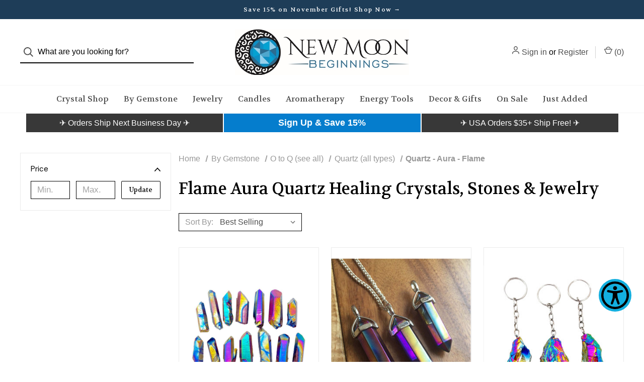

--- FILE ---
content_type: text/html; charset=UTF-8
request_url: https://newmoonbeginnings.com/healing-crystals/gemstones/flame-aura-quartz/
body_size: 40247
content:



<!DOCTYPE html>
<html class="no-js" lang="en">
    <head>
        <title>Flame Aura Quartz Healing Crystals, Stones &amp; Jewelry | New Moon Beginnings</title>
        <link rel="dns-prefetch preconnect" href="https://cdn11.bigcommerce.com/s-74zp6w28re" crossorigin><link rel="dns-prefetch preconnect" href="https://fonts.googleapis.com/" crossorigin><link rel="dns-prefetch preconnect" href="https://fonts.gstatic.com/" crossorigin>
        <meta name="description" content="Shop our full catalog of Flame Aura Quartz healing crystals, stones, jewelry and more! Our line includes Raw Flame Aura Quartz Crystals, Polished Stones, Bracelets, Pendants, Rings, Earrings and Home Decor."><link rel='canonical' href='https://newmoonbeginnings.com/healing-crystals/gemstones/flame-aura-quartz/' /><meta name='platform' content='bigcommerce.stencil' />
        
        
    
        
        
        
        <!-- LCP Improvement Code from https://bigcommerce.websiteadvantage.com.au/tag-rocket/articles/bigcommerce-cornerstone-lcp-quick-fix/ -->
        <link rel="preload" href="https://cdn11.bigcommerce.com/s-74zp6w28re/images/stencil/300x300/products/6122/39767/new-moon-beginnings-raw-flame-aura-quartz-crystal-point-crr-aa647-parent__03855.1635559377.jpg?c=1" imagesrcset="https://cdn11.bigcommerce.com/s-74zp6w28re/images/stencil/80w/products/6122/39767/new-moon-beginnings-raw-flame-aura-quartz-crystal-point-crr-aa647-parent__03855.1635559377.jpg?c=1 80w, https://cdn11.bigcommerce.com/s-74zp6w28re/images/stencil/160w/products/6122/39767/new-moon-beginnings-raw-flame-aura-quartz-crystal-point-crr-aa647-parent__03855.1635559377.jpg?c=1 160w, https://cdn11.bigcommerce.com/s-74zp6w28re/images/stencil/320w/products/6122/39767/new-moon-beginnings-raw-flame-aura-quartz-crystal-point-crr-aa647-parent__03855.1635559377.jpg?c=1 320w, https://cdn11.bigcommerce.com/s-74zp6w28re/images/stencil/640w/products/6122/39767/new-moon-beginnings-raw-flame-aura-quartz-crystal-point-crr-aa647-parent__03855.1635559377.jpg?c=1 640w, https://cdn11.bigcommerce.com/s-74zp6w28re/images/stencil/960w/products/6122/39767/new-moon-beginnings-raw-flame-aura-quartz-crystal-point-crr-aa647-parent__03855.1635559377.jpg?c=1 960w, https://cdn11.bigcommerce.com/s-74zp6w28re/images/stencil/1280w/products/6122/39767/new-moon-beginnings-raw-flame-aura-quartz-crystal-point-crr-aa647-parent__03855.1635559377.jpg?c=1 1280w, https://cdn11.bigcommerce.com/s-74zp6w28re/images/stencil/1920w/products/6122/39767/new-moon-beginnings-raw-flame-aura-quartz-crystal-point-crr-aa647-parent__03855.1635559377.jpg?c=1 1920w, https://cdn11.bigcommerce.com/s-74zp6w28re/images/stencil/2560w/products/6122/39767/new-moon-beginnings-raw-flame-aura-quartz-crystal-point-crr-aa647-parent__03855.1635559377.jpg?c=1 2560w" as="image">
        <!-- END LCP Improvement Code -->

        <link href="https://cdn11.bigcommerce.com/s-74zp6w28re/product_images/favicon-32x32.png?t=1670984148" rel="shortcut icon">
        <meta name="viewport" content="width=device-width, initial-scale=1, maximum-scale=1">

        <script>
            document.documentElement.className = document.documentElement.className.replace('no-js', 'js');
        </script>

        <script>
    function browserSupportsAllFeatures() {
        return window.Promise
            && window.fetch
            && window.URL
            && window.URLSearchParams
            && window.WeakMap
            // object-fit support
            && ('objectFit' in document.documentElement.style);
    }

    function loadScript(src) {
        var js = document.createElement('script');
        js.src = src;
        js.onerror = function () {
            console.error('Failed to load polyfill script ' + src);
        };
        document.head.appendChild(js);
    }

    if (!browserSupportsAllFeatures()) {
        loadScript('https://cdn11.bigcommerce.com/s-74zp6w28re/stencil/84bb7f10-2102-013b-5f1a-02532c635093/e/5fac47f0-98a7-013e-7590-7660cc54c7fb/dist/theme-bundle.polyfills.js');
    }
</script>

        <script>
            window.lazySizesConfig = window.lazySizesConfig || {};
            window.lazySizesConfig.loadMode = 1;
        </script>
        <script async src="https://cdn11.bigcommerce.com/s-74zp6w28re/stencil/84bb7f10-2102-013b-5f1a-02532c635093/e/5fac47f0-98a7-013e-7590-7660cc54c7fb/dist/theme-bundle.head_async.js"></script>

        <link href="https://fonts.googleapis.com/css?family=DM+Sans:400%7CSpectral:500%7CVolkhov:400&display=swap" rel="stylesheet">

        <script defer src="//use.fontawesome.com/14aa5078c1.js"></script>

        <link data-stencil-stylesheet href="https://cdn11.bigcommerce.com/s-74zp6w28re/stencil/84bb7f10-2102-013b-5f1a-02532c635093/e/5fac47f0-98a7-013e-7590-7660cc54c7fb/css/theme-8c32c8e0-b9bb-013c-0e57-5e0d088f8eef.css" rel="stylesheet">

        <!-- Start Tracking Code for analytics_facebook -->

<script>
!function(f,b,e,v,n,t,s){if(f.fbq)return;n=f.fbq=function(){n.callMethod?n.callMethod.apply(n,arguments):n.queue.push(arguments)};if(!f._fbq)f._fbq=n;n.push=n;n.loaded=!0;n.version='2.0';n.queue=[];t=b.createElement(e);t.async=!0;t.src=v;s=b.getElementsByTagName(e)[0];s.parentNode.insertBefore(t,s)}(window,document,'script','https://connect.facebook.net/en_US/fbevents.js');

fbq('set', 'autoConfig', 'false', '1099390713553238');
fbq('dataProcessingOptions', ['LDU'], 0, 0);
fbq('init', '1099390713553238', {"external_id":"fda0e990-317b-4840-8229-4f2704e5623e"});
fbq('set', 'agent', 'bigcommerce', '1099390713553238');

function trackEvents() {
    var pathName = window.location.pathname;

    fbq('track', 'PageView', {}, "");

    // Search events start -- only fire if the shopper lands on the /search.php page
    if (pathName.indexOf('/search.php') === 0 && getUrlParameter('search_query')) {
        fbq('track', 'Search', {
            content_type: 'product_group',
            content_ids: [],
            search_string: getUrlParameter('search_query')
        });
    }
    // Search events end

    // Wishlist events start -- only fire if the shopper attempts to add an item to their wishlist
    if (pathName.indexOf('/wishlist.php') === 0 && getUrlParameter('added_product_id')) {
        fbq('track', 'AddToWishlist', {
            content_type: 'product_group',
            content_ids: []
        });
    }
    // Wishlist events end

    // Lead events start -- only fire if the shopper subscribes to newsletter
    if (pathName.indexOf('/subscribe.php') === 0 && getUrlParameter('result') === 'success') {
        fbq('track', 'Lead', {});
    }
    // Lead events end

    // Registration events start -- only fire if the shopper registers an account
    if (pathName.indexOf('/login.php') === 0 && getUrlParameter('action') === 'account_created') {
        fbq('track', 'CompleteRegistration', {}, "");
    }
    // Registration events end

    

    function getUrlParameter(name) {
        var cleanName = name.replace(/[\[]/, '\[').replace(/[\]]/, '\]');
        var regex = new RegExp('[\?&]' + cleanName + '=([^&#]*)');
        var results = regex.exec(window.location.search);
        return results === null ? '' : decodeURIComponent(results[1].replace(/\+/g, ' '));
    }
}

if (window.addEventListener) {
    window.addEventListener("load", trackEvents, false)
}
</script>
<noscript><img height="1" width="1" style="display:none" alt="null" src="https://www.facebook.com/tr?id=1099390713553238&ev=PageView&noscript=1&a=plbigcommerce1.2&eid="/></noscript>

<!-- End Tracking Code for analytics_facebook -->

<!-- Start Tracking Code for analytics_siteverification -->

<meta name="google-site-verification" content="LhkUXY25cjHCPmg6mVukq1OOpXVJys9Nhzkie2riYvU" />
<meta name="facebook-domain-verification" content="iofcjhhryw8bmjw7dq5qqlfhynasjh" />

<!-- End Tracking Code for analytics_siteverification -->


<script type="text/javascript" src="https://checkout-sdk.bigcommerce.com/v1/loader.js" defer ></script>
<script type="text/javascript">
fbq('track', 'ViewCategory', {"content_ids":[],"content_type":"product_group","content_category":"Quartz - Aura - Flame"});
</script>
<script type="text/javascript">
var BCData = {};
</script>
<script src='https://cdn.judge.me/widget_preloader.js' defer></script><script id="wsa-rich-snippets-1-intro" nonce="">
/*
    Web Site Advantage: SEO Rich Snippets App 1 [2.58.63205]
    https://bigcommerce.websiteadvantage.com.au/rich-snippets/
    Copyright (C) 2019 - 2025 Web Site Advantage
*/
</script>
<script type="application/ld+json" id="wsa-rich-snippets-jsonld-graph" nonce="">{"@context":"https://schema.org","@graph":[{"isPartOf":{"@id":"https://newmoonbeginnings.com/#WebSite"},"publisher":{"@id":"https://newmoonbeginnings.com/#Business"},"breadcrumb":{"@type":"BreadcrumbList","@id":"#BreadcrumbList","name":"Breadcrumbs (SEO Rich Snippets App)","itemListElement":[{"@type":"ListItem","position":1,"item":"https://newmoonbeginnings.com/healing-crystals/gemstones/","name":"By Gemstone" },{"@type":"ListItem","position":2,"item":"https://newmoonbeginnings.com/healing-crystals/gemstones/by-name-4/","name":"O to Q (see all)" },{"@type":"ListItem","position":3,"item":"https://newmoonbeginnings.com/healing-crystals/gemstones/quartz/","name":"Quartz (all types)" },{"@type":"ListItem","position":4,"name":"Quartz - Aura - Flame" }] },"@id":"https://newmoonbeginnings.com/healing-crystals/gemstones/flame-aura-quartz/#WebPage","url":"https://newmoonbeginnings.com/healing-crystals/gemstones/flame-aura-quartz/","name":"Quartz - Aura - Flame","description":"Flame Aura Quartz, also known as Rainbow Aura Quartz or Titanium Aura Quartz, is Clear Quartz bonded with Titanium. It has a high vibration and radiates powerful energy. Flame Aura Quartz helps with becoming more focused, more confident, and more aware of the world around you. It removes energy blockages, especially those that may be inhibiting your creativity. Flame Aura Quartz energizes all of the Chakras. It simultaneously helps to ground, center, and energize. Flame Aura Quartz is a vitalizing stone that can bring a sense of new life and new beginnings. It helps you to achieve your best self, stimulating your intellect and your creativity.","@type":"CollectionPage" },{"@id":"https://newmoonbeginnings.com/#WebSite","url":"https://newmoonbeginnings.com/","name":"New Moon Beginnings","publisher":{"@id":"https://newmoonbeginnings.com/#Business"},"@type":"WebSite"},{"url":"https://newmoonbeginnings.com/","name":"New Moon Beginnings","@type":"Organization","@id":"https://newmoonbeginnings.com/#Business"}] }</script>
<script data-cfasync="false" id="wsa-rich-snippets-javascript" nonce="">var webSiteAdvantage=webSiteAdvantage||{};webSiteAdvantage.momentnow='2025-11-13T03:55:51+00:00';function wsa_error(m){console.error('SEO Rich Snippets: '+m,arguments)};function wsa_tryCatch(m,f){try{f()}catch(e){wsa_error(m,e)}};webSiteAdvantage.richSnippetsApp=["74zp6w28re","newmoonbeginnings.com",548,"74zp6w28re",""];webSiteAdvantage.bcReviews=false;webSiteAdvantage.classyUnicode=webSiteAdvantage.classyUnicode||{};webSiteAdvantage.classyUnicode.options={querySelector:'.classyunicode,title,h1,h2,h3,h4,h5,.breadcrumb-label,.navPages-action,.footer-info-list,script[type="application/ld+json"]',processMetaTags:true};window.classySchemaOptions=window.classySchemaOptions||{};window.classySchemaOptions.scriptIdBase='wsa-rich-snippets-jsonld-classyschema-';window.classySchemaOptions.classNamePrefixes=["classyschema-","wsa-"];window.classySchemaOptions.customCssSelectors={"howto-name":"h1.page-heading"};webSiteAdvantage.classyCleanUp=webSiteAdvantage.classyCleanUp||{};webSiteAdvantage.classyCleanUp.options={removeMicrodata:true,removeJsonLd:false,removeDynamicJsonLd:false,removeJsonLdRegexExcludeIdPatterns:['^wsa-rich-snippets-.*$','reviewsWidgetProductSnippets'],removeJsonLdRegexExcludeClassPatterns:['^jdgm-.*$']};!function(d){var s=d.createElement('script');s.src='https://classyschema.org/2_15/faq_video_howto_unicode_cleanup.min.js';s.async=true;s.setAttribute('fetchpriority','high');d.getElementsByTagName('head')[0].appendChild(s)}(document);</script>

<script data-cfasync="false" data-dd-sm-ignore="true" data-cookieconsent="ignore" id="wsa-tag-manager-tags" nonce="">
</script >

</script>
<script data-cfasync="false" data-dd-sm-ignore="true" data-cookieconsent="ignore" id="wsa-tag-manager-javascript-h-test" nonce="">!function(w,d){w.TagRocket=w.TagRocket||{};var T=w.TagRocket;T.teh=[];w.onerror=function(m,s,l,c,e){T.teh.push((l?(l+' '):'')+(c?(c+' '):'')+m+(m.colno?(':'+m.colno):'')+(s?(' '+s):''));};function a(s){var e=d.createElement('script'),h=d.getElementsByTagName('head')[0];e.appendChild(d.createTextNode(s));h.insertBefore(e,h.firstChild)}a('()=>{};window.arrowFunctions=1');a('async function a(){};window.asyncFunctions=1');var m=new Date().toISOString(),q='wsa-tag-manager-javascript-',z;T.tah=function(s){w.dataLayer=w.dataLayer||[];if(!w.gtag){w.gtag=function(){dataLayer.push(arguments)};gtag('js',new Date);t=d.createElement('script');t.async=!0;t.setAttribute('src','https://www.googletagmanager.com/gtag/js?id=G-7XTJM93TLW');d.head.appendChild(t)};if(!w.wsa_tre){gtag('config',"G-7XTJM93TLW",{groups:'TagRocketErrorTracking',send_page_view:false});;gtag('config',"G-5JHKKJVRSQ",{groups:'TagRocketErrorTracking',send_page_view:false});gtag('event','tag_rocket_error',{send_to:["G-5JHKKJVRSQ"],description:'Script Failure',app_version:'3.46.17',tag_rocket_version:'1.94',ua:navigator.userAgent});};w.wsa_tre=1;if(w.console)console.error('Tag Rocket (h): '+s,T.teh);T.teh.forEach(function(e){gtag('event','app_error',{send_to:'G-7XTJM93TLW',scope:s,description:s+' 3.46.17 h '+e,message:'h '+e,app_version:'3.46.17',automatic:1,tag_rocket_version:'1.94',pagedatetime:m,datetime:m,ua:navigator.userAgent,tags:"unknown",environment:'Production'})})};p=function(){if(!T.ts&&!d.getElementById(q+'second'))T.tah('Header Script Missing');else if(!T.tss)T.tah('Header Script Failure1');else if(!T.ts)T.tah('Header Script Failure2');if(!T.tm&&!d.getElementById(q+'main'))T.tah('Footer Script Missing');else if(!T.tm)T.tah('Footer Script Failure')};if(w.addEventListener)w.addEventListener('DOMContentLoaded',p);else w.attachEvent('onDOMContentLoaded',p)}(window,document)</script>
<script data-cfasync="false" data-dd-sm-ignore="true" data-cookieconsent="ignore" id="wsa-tag-manager-javascript-second" nonce="">
/*
    Web Site Advantage: Tag Rocket App Head [1.94.75544]
    https://bigcommerce.websiteadvantage.com.au/tag-rocket/
    Copyright (C) 2020 - 2025 Web Site Advantage
*/

!function(w,d){w.TagRocket=w.TagRocket||{};var T=w.TagRocket;T.tss=1;T.tags='gads|ga4|bing|pinterest|tiktok|yahoo';T.scc='US-OH';T.seu='false';w.dataLayer=w.dataLayer||[];T.gq=[];T.dl=function(){if(!w.gtag||!w.gtag.fake){w.gtag=function(){var _arguments=arguments;if(_arguments.length&&_arguments[0]=='consent')dataLayer.push(_arguments);else T.gq.push(_arguments)};w.gtag.fake=!0;}};T.dl();T.l='';var eet=new Date,eei=0,eer=0,eea='G-7XTJM93TLW';T.ecq=[];T.ec=function(){if(T.consent.analytics)gtag.apply(null,arguments);else T.ecq.push(arguments)};T.a=function(s,e,c,o){try{if(!eei){eei=1;if(!w.gtag||w.gtag.fake){w.gtag=function(){dataLayer.push(arguments)}}T.ec('config',eea,{groups:'TagRocketErrorTracking',send_page_view:false})}if(!eer){eer=1;T.ct=c;if(w.console)console.error('Tag Rocket: '+s+': '+e,o||'');T.ct=1;var z = e?e.substring(0,255):'-missing-';T.ec('event','app_error',{send_to:eea,scope:s,description:s+' 3.46.17 '+z,message:z,app_version:'3.46.17',automatic:1,tag_rocket_version:'1.94',pagedatetime:eet.toISOString(),datetime:new Date().toISOString(),ua:navigator.userAgent,tags:T.tags,timesinceload:new Date-eet,environment:'Production'});eer=0}}catch(x){try{T.ec('event','app_error',{send_to:eea,scope:'AppErrorError',description:'3.46.17 '+x,message:''+x,app_version:'3.46.17',tag_rocket_version:'1.94',pagedatetime:eet.toISOString(),datetime:new Date().toISOString(),ua:navigator.userAgent,tags:T.tags,timesinceload:new Date-eet,environment:'Production'});}catch(y){}}};T.eq=T.eq||[];if(w.addEventListener){w.addEventListener('error',function(){T.ef.apply(T,arguments)},{passive:!0,capture:!0});}else if(w.attachEvent){w.attachEvent('onerror',function(){T.ef.apply(T,arguments)});}if(!T.ef){T.ef=function(){T.eq.push(arguments)}};if(!T.cf){T.cq=T.cq||[];T.cf=function(){T.cq.push(arguments)};if(w.console){T.ce=console.error;console.error=function(){T.ce.apply(console,arguments);T.cf.apply(T,arguments)}}};try{T.dN='NewPromotionsAdded';T.eh=[];T.ei=0;T.cN=function(){T.eg(function(a){a.forEach(function(b){T.e(b.addedNodes,function(c){if(T.bT(c,T.bN)=='promotion'&&T.bS(c,'found')){T.eh.push(c)}T.e(T.ed(c,"["+T.bN+"='promotion']"),function(e){if(T.bS(e,'found')){T.eh.push(e)}})})});if(T.bF(T.eh)&&!T.ei){T.y(function(){T.ei=T.aU(function(){T.ei=0;T.f(T.dN,{elements:T.eh});T.eh=[];},100,'New Promotions Added')})}});};T.dY=[];T.dZ=0;T.ea=function(a){T.e(a,function(b){if(T.bT(b,T.bN)=='list'&&T.eb(b)&&T.bS(b,'found')){T.dY.push(b)}T.e(T.ed(b,"["+T.bN+"='list']"),function(c){if(T.eb(c)&&T.bS(c,'found')){T.dY.push(c)}})})};T.ee=function(){T.y(function(){if(T.bF(T.dY)){if(T.dZ)T.dU(T.dZ);T.dZ=T.aU(function(){T.f(T.dm,{elements:T.dY});T.dY=[];T.dZ=0},500,'New Products Added')}})};T.cM=function(e){T.eg(function(f){f.forEach(function(g){T.ea(g.addedNodes);});T.ee();},e||d.body)};T.dm='NewProductsAdded';T.aV='UserDataUpdated';T.ed=function(a,b){if(!a.querySelectorAll)return[];var c=a.querySelectorAll(b);if(Array.from)return Array.from(c);else return c};T.bM=function(a){return T.ed(d,a)};T.eb=function(a){var b=T.bT(a,T.bO);return b&&!isNaN(parseInt(b,10))};T.C=function(a){return typeof a!=='undefined'&&a!==null};T.u=function(a){return a===0||(T.C(a)&&a!==''&&!isNaN(a))};T.eo=function(a){var b=String.fromCodePoint;if(b){return b(a)}return ''};T.en=function(a,b,c){var e=[].slice.call(a).map(function(f){if(c||typeof(f)==='function')return f;try{return T.bn(f)}catch(g){if(Array.isArray(f)){return [].concat(f)}else return f}});if(T.bF(e)){e[0]=T.eo(b)+' %cTag Rocket: %c'+e[0];e.splice(1,0,'color:none;');e.splice(1,0,'color:#28a300;')}return e};T.aO=function(){if(w.console)console.warn.apply(console,T.en(arguments,0x1F6A8,1))};T.cX=function(){if(w.console)console.error.apply(console,T.en(arguments,0x26A0,1))};T.ae=function(a,b){return a.sort(function(c,e){return e.price*e.quantity-c.price*c.quantity}).slice(0,b)};T.de=function(a,b,c,e){var f,g=function(h){if(h>=T.bF(a))c&&c();else T.aU(function(){T.t('SB95',function(){f=b(a[h],h);if(typeof f!=='undefined')c&&c(f);else g(h+1)},1)},0,'Yield '+h+' '+e);};g(0)};T.e=function(a,b){var c,e,f=T.bF(a);if(a&&f)for(c=0;c<f;c++){e=b(a[c],c);if(typeof e!=='undefined')return e}};T.dp=function(a,b){if(a&&T.bF(a))for(var c=0;c<T.bF(a);c++){if(a[c]===b)return true}};T.ek=function(a,b,c){a.setAttribute(b,c)};T.p=function(a,b,c){if(T.C(c)&&c!=='')a[b]=c};T.cI=function(a,b){if(!b||!a)return a;var c=b.split('.'),e=a[c.shift()];return T.cI(e,c.join('.'))};T.t=function(a,b,c,e){try{c&&b.apply(this,e)}catch(f){T.a(a,''+f,1,f)}};T.bV=function(a,b,c,e){var f=function(){T.t.call(this,'SB24',c,1,arguments)};if(b==T.Q&&d.readyState!="loading"){T.aU(f,0,T.Q)}else{e=e||{};if(!T.C(e.passive)){e.passive=!0;}a.addEventListener&&a.addEventListener(b,f,e)|| a.attachEvent&&a.attachEvent('on'+b,f)}};T.P=function(a,b){T.bV(w,a,function(a){if(!b.done){b.done=1;b(a)}},{once:!0})};T.bh=function(a,b){try{return JSON.stringify(a,b)}catch(c){throw ''+T.bh.caller+' '+c}};T.cz=function(a){return a&&JSON.parse(a)};T.bn=function(a){return T.cz(T.bh(a))};T.du=function(a){return T.bh(a)=='{}'};T.S=function(a){var b=Object(a),c,e,f,g=arguments;for(c=1;c<g.length;c++){e=g[c];if(e!=null){for(f in e){if(Object.prototype.hasOwnProperty.call(e,f))b[f]=e[f];}}}return b;};T.bF=function(a){return a.length};T.bY=function(a){try{if(!localStorage||T.em)return !1;return localStorage.removeItem(a)}catch(b){T.a('SB63','Incognito Safari has blocked localStorage. This stops us tracking things like add to cart events',1,b);T.em=!0}};T.bW=function(a){try{if(!localStorage||T.em)return !1;return localStorage.getItem(a)}catch(b){T.a('SB61','Incognito Safari has blocked localStorage. This stops us tracking things like add to cart events',1,b);T.em=!0}};T.bX=function(a,b){try{if(!localStorage||T.em)return !1;localStorage.setItem(a,b)}catch(c){T.a('SB60','Incognito Safari has blocked localStorage. This stops us tracking things like add to cart events',1,c);T.em=!0}};T.bo=function(a){var b=d.cookie.match(new RegExp('(^| )'+a+'=([^;]+)')),c=b&&unescape(b[2])||'';return c=='deleted'?'':c};T.L=function(a){var b=w.performance;return b&&b.getEntriesByType&&b.getEntriesByType(a)};T.K=function(){var a=navigator;return a.connection||a.mozConnection||a.webkitConnection};T.I=function(a,b,c){return (a||'').replace(b,c||'')};T.aq=function(a){return (a||'').trim().toLowerCase()};T.bI=function(a){return T.I(T.I(T.aq(a),/([^a-z0-9 _])/g),/ +/g,'_')};T.M=function(a,b){b=b||255;if(!a)return '(missing)';a=T.I((''+a).trim(),/ *(\r\n|\n|\r) */gm,' ');if(T.bF(a)<=b)return a;return a.substring(0,b-3)+'...'};T.cY=function(a,b){var c='',e='';switch(b){case 'AU':c='0011';e='61';break;case 'US':case 'CA':c='011';e='1';break;case 'GB':c='011';e='44';break;case 'IT':c='00';e='39';break;}a=T.I(a,/[^\d+]+/g);if(c)a=T.I(a,new RegExp('^'+c),'+');if(a[0]!='+'&&e){a='+'+T.I(e+a,/^0/);}return a};T.bU=function(a,b){return a.hasAttribute(b)};T.bT=function(a,b){if(a.getAttribute)return T.M(a.getAttribute(b))};T.bS=function(a,b){var c='data-tagrocket-'+b;if(T.bU(a,c))return 0;T.ek(a,c,'1');return 1};T.cb=function(a,b,c,e){var f=setInterval(function(){T.t(a,function(){try{c()}catch(g){if(b)clearInterval(f);throw g}},1)},e);return f};T.cK=function(a,b,c,e){if(a)T.dU(a);return T.aU(b,c,e)};T.dU=function(a){clearTimeout(a)};T.aU=function(a,b,c){return setTimeout(a,b,'Tag Rocket '+(c||''))};T.cj=function(a,b,c){T.dy('query getCartMetafields{site{cart{metafields(namespace:"bc_storefront" keys:["'+b+'"]){edges{node{entityId}}}}}}',function(e,f){T.t('SB82',function(){if(e>0){var g='createCartMetafield',h='',i=T.cI(f,'data.site.cart.metafields.edges');if (i&&i.length){g='updateCartMetafield';h=' metafieldEntityId:'+i[0].node.entityId}T.dy('mutation '+g+'{cart{'+g+'(input:{cartEntityId:"'+a+'" data:{key:"'+b+'" value:"'+T.bh(c).replace(/"/g,'\\"')+'"}'+h+'}){metafield{id entityId key value}errors{...on Error{message}}}}}',function(e,j){T.t('SB83',function(){if(e>0){}},1)})}},1)})};T.el=function(a){T.cR.appendChild(a)};T.ej=function(a,b,c){b=b||{};if(b.onvisible&&d.hidden){T.P('visibilitychange',function(){T.ej(a,b,c)});return};var e=d.createElement(a),f;if(b.id&&d.getElementById(b.id))return;for(var g in b){T.ek(e,g,b[g])}e.onload=e.onreadystatechange=function(){f=e.readyState;if(!f||f=='loaded'||f=='complete'){if(c)c();c=null}};T.el(e);return e};T.aN=function(a,b,c){b=b||{};b.src=a;if(!T.C(b.async))b.async=!0;if(T.cU)b.nonce=T.cU;if(!T.C(b.onvisible))b.onvisible=!0;if(T.pageType!='orderconfirmation'||T.b.updated){T.ej('script',b,c)}else{T.o(T.aV,function(){T.ej('script',b,c)})}};T.dF=function(a){if(T.bU(a,'data-list-name'))return T.bT(a,'data-list-name');if(a.parentElement)return T.dF(a.parentElement)};T.N=function(){var a=d.querySelector('head meta[name="description"]');if(a)return T.bT(a,'content');};T.cW=function(a){var b=w.location.href.match(new RegExp('[?&]'+a+'=([^&]*)'));return decodeURIComponent(b&&b[1]||'')};T.eg=function(a,b,c){if(w.MutationObserver)T.P(T.Q,function(){c=c||{childList:!0,subtree:!0};b=b||d.body;if(!b)throw 'no target';new MutationObserver(a).observe(b,c)})};T.dN='NewPromotionsAdded';T.eh=[];T.ei=0;T.cN=function(){T.eg(function(a){a.forEach(function(b){T.e(b.addedNodes,function(c){if(T.bT(c,T.bN)=='promotion'&&T.bS(c,'found')){T.eh.push(c)}T.e(T.ed(c,"["+T.bN+"='promotion']"),function(e){if(T.bS(e,'found')){T.eh.push(e)}})})});if(T.bF(T.eh)&&!T.ei){T.y(function(){T.ei=T.aU(function(){T.ei=0;T.f(T.dN,{elements:T.eh});T.eh=[];},100,'New Promotions Added')})}});};T.dY=[];T.dZ=0;T.ea=function(a){T.e(a,function(b){if(T.bT(b,T.bN)=='list'&&T.eb(b)&&T.bS(b,'found')){T.dY.push(b)}T.e(T.ed(b,"["+T.bN+"='list']"),function(c){if(T.eb(c)&&T.bS(c,'found')){T.dY.push(c)}})})};T.ee=function(){T.y(function(){if(T.bF(T.dY)){if(T.dZ)T.dU(T.dZ);T.dZ=T.aU(function(){T.f(T.dm,{elements:T.dY});T.dY=[];T.dZ=0},500,'New Products Added')}})};T.cM=function(e){T.eg(function(f){f.forEach(function(g){T.ea(g.addedNodes);});T.ee();},e||d.body)};T.dm='NewProductsAdded';T.ar='PromotionsVisible';T.dM=function(a){T.bK(T.ar,a)};T.bJ=function(a,b){var c,e=[];T.e(a.infos||a.items||a,function(f){c=f.product||f;if(!c.completed){e.push(c);}});if (T.bF(e)&&T.cW('showHidden')!='true'){T.a('SB55e',''+T.bF(e)+' incomplete products on '+b+' '+e[0].productId+' '+e[0].name,1,e);}};T.dI=function(a,b){var c="["+T.bN+"='list']["+T.bO+"='"+a+"']";if(b)c="[data-list-name='"+T.I(b,/['"\\]/g,'\\$&')+"'] "+c;return d.querySelector(c)};T.k='ProductsVisible';T.dK=function(a,b){if(T.bd||T.be)a.search=T.bd||T.be;T.bJ(a,T.k);T.di(T.k,a,b)};T.dV=function(a){T.t('SB19b',function(){var b,c={},e;T.e(a,function(f){if(!f.seen){f.seen=1;b=f.callback.name+f.id;if(!c[b])c[b]=[];c[b].push(f)}});for(var g in c){e=c[g][0];e.callback({infos:c[g],list:e.list})}},1)};T.dX=0;T.dW=[];T.dQ=function(a){a.visibleTime=0;var b,c=new IntersectionObserver(function(e){if(e[0].isIntersecting){a.lastVisible=new Date;a.trigger='visible';b=T.aU(function(){c.disconnect();T.dW.push(a);if(T.dX)return;T.dX=T.aU(function(){T.dX=0;if(T.bF(T.dW)){T.dV(T.dW);T.dW=[];}},1000,'Visible Ticking')},2000-a.visibleTime,'On First Visible')}else{if(b)T.dU(b);if(a.lastVisible){a.visibleTime+=new Date-a.lastVisible;a.lastVisible=0}}},{threshold:[0.5]});c.observe(a.e)};T.dS=[];T.dT=0;T.dR=function(a){T.dS.push(a)};T.cO=function(){T.t('SB18',function(){var b,c,e=0,f=1,g=function(a){if(a.seen)return false;if(a.e&&a.e.getBoundingClientRect){try{b=a.e.getBoundingClientRect()}catch(h){}if(b){return b.top>-b.height/2&&b.left>-b.width/2&&b.bottom-b.height/2<=(w.innerHeight||d.documentElement.clientHeight)&&b.right-b.width/2<=(w.innerWidth||d.documentElement.clientWidth)}}return a.percent<T.dT},i=function(j,k){if(!k&&c)return;T.dU(c);c=T.aU(function(){c=0;T.t('SB18a',function(){l()},1)},j,'Scroll Tick '+k)} ,l=function(){var m=[],n=1,o,p,q,r=d.body,s=d.documentElement;q=w.pageYOffset,p=w.innerHeight;if(r&&r.scrollHeight){if(f==1)f=r.scrollHeight;if(s.clientHeight)n=s.clientHeight;if(q&&p)n=q+p;}o=n/f;if(o>T.dT){T.dT=o;e=n;T.t('SB18b',function(){T.e(T.dS,function(a){a.trigger='scroll '+o;if(g(a)&&T.bF(m)<=5)m.push(a)});if(T.bF(m)){T.dV(m);i(5500,1)}},1);}};T.bV(d,'scroll',function(){i(1000,0);});T.P('load',function(){l()})},1);};T.dL=function(a){if(a.e&&('IntersectionObserver' in window)){T.dQ(a)}else{T.dR(a)}};T.dP=function(a,b,c,e){if(!w._bcCsrfProtectionPatched&&e<10){T.aU(function(){T.dP(a,b,c,e+1)},100,'XMLHttpRequest Wait '+e)}else{var f=new XMLHttpRequest();e=e||1;f.onreadystatechange=function(){if(this.readyState==4){if(this.status!=200){if(e<12){T.aU(function(){T.dP(a,b,c,e+1)},1000,'XMLHttpRequest Retry '+e)}else{T.a('SB36','Request Failed after '+e+' attempts : '+a+' '+this.status,1,f);b(0,this.status)}}else{b(1,f.responseText?T.cz(f.responseText):'-missing-')}}};f.open(c?'POST':'GET',a,true);f.withCredentials=true;f.setRequestHeader('Content-type','application/json');if(c){f.setRequestHeader('Authorization','Bearer '+T.cV);f.send(T.bh({query:c}))}else{f.send()}}};T.dO=function(a,b,c,e){if(w.location.href.indexOf('googleusercontent.com')>0){c(0,'googleusercontent.com')}else{e=e||1;b=b||{};if(!w._bcCsrfProtectionPatched&&e<10){T.aU(function(){T.dO(a,b,c,e+1)},100,'Fetch Wait '+e)}else{w.fetch(a,b).then(function(f){if(f.ok){f.text().then(function(g){var h;try{h=T.cz(g)}catch(i){throw 'JSON parse error '+i+' '+a}try{c(h?1:0,h||'-empty-')}catch(i){throw 'onComplete error '+i+' '+a}})}else{if(e<12){T.aU(function(){T.dO(a,b,c,e+1)},1000*e,'Fetch '+e)}else{T.a('SB30','Fetch '+e+' Last Fail '+a+' '+f.status,1,f);try{c(0,f.status)}catch(i){T.a('SB30b','Fetch '+a+' onComplete '+(j.message||j),1,j)}}}}).catch(function(j){if(!j.message||!j.message.match(/^(cancel|annul|brochen|NetworkError when|Failed to fetch|취소됨)/)){if(e<12){T.aU(function(){T.dO(a,b,c,e+1)},1000,'Fetch Error '+e+1)}else{T.a('SB29','Fetch '+e+' Last Error '+a+' '+(j.message||j),1,j);c(0,j.message||j)}}else c(-1,j.message||j)})}}};T.dy=function(a,b){var c='/graphql';if(w.fetch){T.dO(c,{method:'POST',credentials:'same-origin',headers:{'Content-Type':'application/json',Authorization:'Bearer '+T.cV},body:T.bh({query:a})},b)}else{T.dP(c,b,a)}};T.cg=function(a,b){if(w.fetch){T.dO(a,{credentials:'include'},b)}else{T.dP(a,b)}};T.bR=function(){T.o(T.dN,function(a){T.bP(T.bQ(a.elements))})};T.bP=function(a){T.e(a,function(b){if(!b.e)b.e=d.querySelector("["+T.bN+"='promotion']["+T.bO+"='"+b.id+"']");var c=b.location=='top'?0.1:0.9;if(b.e){if(T.bS(b.e,'registered')){T.dL({se: T.dJ,id:'',e:b.e,promotion:b,percent:c,callback:T.dM});T.bV(b.e,'click',function(){T.bK(T.at,b)})}}else{T.dL({se: T.dJ,id:'',e:b.e,promotion:b,percent:c,callback:T.dM})}})};T.at='PromotionClicked';T.dH=0;T.bH=function(a,b){T.dH++;T.e(a.items,function(c,e){if(!b||T.dp(b,c)){c.e=c.e||T.dI(c.productId,a.listName);var f={se: T.dJ,id:T.dH,e:c.e,product:c,list:a};if(c.e){if(T.bS(c.e,'registered')){f.callback=T.dK;f.percent=e/T.bF(a.items);T.dL(f);T.bV(c.e,'click',function(){if(!f.seen)T.dK({infos:[f],list:a});T.bK(T.Z,f);})}}else{f.callback=T.dK;f.percent=e/T.bF(a.items);T.dL(f);}}})};T.Z='ProductClicked';T.bQ=function(a){var b,c,e,f,g=[];if(!a)a=T.bM("["+T.bN+"='promotion']["+T.bO+"]");T.e(a,function(h){b=T.bT(h,T.bO);c=T.bT(h,'data-name');e=T.bT(h,'data-position');f={e:h};if(b)f.id=parseInt(b,10);if(c)f.name=c;if(e)f.location=e;g.push(f)});return g};T.bL=function(a){var b,c,e=[],f=T.dE(e,a);if(T.bF(e)){T.bG({reason:'List',items:e},function(g){T.e(g.items,function(h){if(h.categories)if(T.e(h.categories,function(i){if(i.id=='205'){T.cP=i.path;return 1}}))return});for(b in f){c=f[b];if(T.cP)c.category=T.cP;T.bH(c,g.items)}})}};T.dD=[];T.dE=function(a,b){var c,e,f,g,h,i={},j,k,l,m,n,o,p=['{','blogid','pageid','categoryid','ssib'],q='data-tagrocket-searchprovider';T.e(b,function(r){j=T.dF(r)||'Page: '+T.cQ;c=j.split(':')[0].trim();m=j;if(m.indexOf(':')>-1)m=m.split(':')[1].trim();i[j]=i[j]||{id:T.bI(j),type:c,listName:j,name:m,items:[]};n=T.dD[j]||0;f=T.bT(r,T.bO);e=T.bT(r,'data-product-price');l=T.bT(r,'data-product-category');g=T.bT(r,'data-name');h=T.bT(r,'data-product-brand');o=T.bT(r,'data-position');k={e:r,index:n};if(f)k.productId=parseInt(f,10);if(isNaN(k.productId)){if(!T.dG&&f&&p.some&&p.some(function(m){f.indexOf(m)!=0})){T.dG=1;T.a('SB43','Page contains invalid '+T.bO+' value: '+f,1,r)}}else{T.bS(r,'found');if(T.u(e))k.price=parseFloat(e);if(l)k.category={path:l,breadcrumbs:[l]};if(T.bU(r,q))k.searchprovider=T.bT(r,q);if(T.h)k.currency=T.h;if(!isNaN(o))k.index=parseInt(o,10)-1;T.dD[j]=n+1;a.push(k);i[j].items.push(k)}});return i};T.cw=function(a){var b='(unknown)';if(a&&a.nodeName){b=T.aq(a.nodeName);if(b=='body')return 'html>body';if(b=='head')return 'html>head';if(a.id)return b+'#'+a.id;if(a.className&&T.bF(a.className))b+='.'+a.className.split(/[ ,]+/).join('.');if(a.parentElement)b=T.cw(a.parentElement)+'>'+b;return b}};T.r=function(a,b){if(isNaN(a))return a;if(!b)b=0;var c=Math.pow(10,b),e=Number.EPSILON||2.220446049250313e-16;return Math.round((a+e)*c)/c};T.dC='GetValue';T.getProductId=function(a,b,c,e,f){if(c.type=='giftCertificate')return c.type;var g=(c.isVariant&&f?f:e);if(g.length<1)return;return T.I(T.I(T.I(T.I(T.I(T.I(T.I(T.I(T.I(T.I(T.I((T.e(g.split('||'),function(h){if((h.indexOf('[[psku]]')<0||c.productSku)&&(h.indexOf('[[pmpn]]')<0||c.productMpn)&&(h.indexOf('[[pupc]]')<0||c.productUpc)&&(h.indexOf('[[pgtin]]')<0||c.productGtin)&&(h.indexOf('[[vname]]')<0||c.variantName)&&(h.indexOf('[[vid]]')<0||c.variantId)&&(h.indexOf('[[vsku]]')<0||c.variantSku)&&(h.indexOf('[[vmpn]]')<0||c.variantMpn)&&(h.indexOf('[[vupc]]')<0||c.variantUpc)&&(h.indexOf('[[vgtin]]')<0||c.variantGtin))return h})||'[[pid]]'),/\[\[pid\]\]/ig,c.productId),/\[\[pmpn\]\]/ig,c.productMpn),/\[\[pupc\]\]/ig,c.productUpc),/\[\[pgtin\]\]/ig,c.productGtin),/\[\[psku\]\]/ig,c.productSku),/\[\[vname\]\]/ig,c.variantName),/\[\[vid\]\]/ig,c.variantId),/\[\[vsku\]\]/ig,c.variantSku),/\[\[vmpn\]\]/ig,c.variantMpn),/\[\[vupc\]\]/ig,c.variantUpc),/\[\[vgtin\]\]/ig,c.variantGtin)};T.cn=function(a){T.b.updated=!0;try{var b=a.billingAddress;T.p(b,'phone',T.cY(b.phone,b.countryCode));T.p(T.b,'email',T.aq(b.email));T.p(T.b,'phone',b.phone);T.p(T.b,'first_name',b.firstName);T.p(T.b,'last_name',b.lastName);T.p(T.b,'street',b.address1);T.p(T.b,'city',b.city);T.p(T.b,'state',b.stateOrProvince);T.p(T.b,'postal_code',b.postalCode);T.p(T.b,'country_code',b.countryCode);if(b.address2)T.b.street=(T.b.street?T.b.street+', ':'')+b.address2;}catch(c){T.a('SB56','Failed to update user data',1,c);}T.bK(T.aV,T.b);};T.aV='UserDataUpdated';T.dz=function(a,b){if(a.variants.edges){return T.e(a.variants.edges,function(c){if(c.node.entityId==b)return c.node})}};T.dA=function(a){var b='',c;T.e(a.options.edges,function(e,f){c=e.node;if(f)b+=', ';b+=c.displayName+':';T.e(c.values.edges,function(g){b+=' '+g.node.label})});return b};T.dw='ProductDataGathered';T.dx='CartDataGathered';T.bG=function(a,b){T.t('SB26c',function(){var c=a.cart,e,f,g,h,i=[],j=[],k=T.cW('showHidden')=='true',l=function(i){a.requests++;var m=i.slice(0,25),n=j.filter(function(o){return T.dp(m,o.p)&&!T.dp(n,o.v)}).map(function(o){return o.v});f='query Products{site{';if(h){f+='id:product(entityId:'+e[0].productId+'){entityId sku mpn upc gtin} product(sku:'+T.bh(h)+'){'}else{f+='products(first:25 entityIds:'+T.bh(m)+'){edges{node{'}f+='entityId sku name path defaultImage {url (width: 1000)}mpn upc gtin brand {name} categories{edges{node{name entityId breadcrumbs(depth:10 first:50){edges{node{name}}}}}}';if(c&&T.bF(n)){if(T.bF(n)>250)T.a('SB26','Can only get 250 variants. There are '+T.bF(n),1,n);f+='variants(first:250 entityIds:'+T.bh(n.slice(0,250))+'){edges{node{entityId mpn upc gtin options(first:50){edges{node{displayName values(first:50){edges{node{label}}}}}}}}}';}f+='twoVariants:variants(first:2){edges{node{entityId sku}}}';if(!h)f+='}}';f+='}}}';T.dy(f,function(p,q){T.t('SB32',function(){if(p>0){if(q.errors&&T.bF(q.errors))throw 'graphql '+q.errors[0].message;T.e(e,function(o){var r,s,t,u,v,x,y,z,aa,ab,ac,ad;if(h){x=T.cI(q,'data.site.product');y=T.cI(q,'data.site.id.sku');z=T.cI(q,'data.site.id.mpn');aa=T.cI(q,'data.site.id.upc');ab=T.cI(q,'data.site.id.gtin');delete o.productSku}else{ac=T.cI(q,'data.site.products.edges');if(!ac)T.a('SB32x',T.bh(q),1,q);x=T.e(ac,function(ae){if(!ae||!ae.node)T.a('SB32z',T.bh(q),1,q);if(ae&&ae.node&&ae.node.entityId==o.productId)return ae.node});if(x)y=x.sku}if(x){o.completed=!0;var af,ag=[],ah=o.sku,ai=x.name,aj=x.path,ak=x.defaultImage,al=x.mpn,am=x.upc,an=x.gtin,ao=x.brand,ap=o.variantId;ah=ah||h;if(y)o.productSku=y;if(ah&&y!=ah)o.variantSku=ah;if(ai)o.name=ai;if(ak){o.defaultImage=ak;if(ak.url)ak.data=T.I(ak.url,'/1000w/','/{:size}/')};if(aj)o.url=T.cS+aj;if(h){if(z)o.productMpn=z;else delete o.productMpn;if(aa)o.productUpc=aa;else delete o.productUpc;if(ab)o.productGtin=ab;else delete o.productGtin;if(al&&z!=al)o.variantMpn=al;if(am&&aa!=am)o.variantUpc=am;if(an&&ab!=an)o.variantGtin=an;}else{if(al)o.productMpn=al;if(am)o.productUpc=am;if(an)o.productGtin=an;}if(ao&&ao.name)o.brand=ao.name;if(ap&&c){ad=T.dz(x,ap);if(ad){if(ad.options)o.variantName=T.dA(ad);if(ad.mpn)o.variantMpn=ad.mpn;if(ad.upc)o.variantUpc=ad.upc;if(ad.gtin)o.variantGtin=ad.gtin}else{T.a('SB27','Failed to get extra variant information for variant: '+ap,1,x);o.variantName='(id='+ap+')'}};o.isVariant=(ah&&(!y||y!=ah))==!0;v=T.cI(x,'twoVariants.edges');if(T.bF(v)>0){af=v[0].node;if(!o.isVariant)o.hasVariants=T.bF(v)>1||!(o.productSku==af.sku||af.sku=='');if(T.bF(v)<2&&!o.variantId)o.variantId=af.entityId};o.categories=ag;t=T.cI(x,'categories.edges');T.e(t,function(aq){if(!aq||!aq.node){T.a('SB32c',T.bh(t),1,t)}else{s={id:aq.node.entityId,name:aq.node.name,breadcrumbs:[]};ag.push(s);u=T.cI(aq,'node.breadcrumbs.edges');if(!u){T.a('SB32b',T.bh(t),1,t)}else{T.e(u,function(ar){s.breadcrumbs.push(ar.node.name);});s.path=s.breadcrumbs.join("/");if(!r||r.id>s.id)r=s}}});o.category=r}})}else{if(T.pageType!='orderconfirmation'&&p==0)T.a(a.reason,'Failed to get extra information for '+T.bF(m)+',ok='+p+',status='+q,1,m)}if(T.bF(i)>25){l(i.slice(25))}else{e=e.filter(function(o){let as=["10821"],at=as.includes(''+o.productId)||(o.productSku&&as.includes(o.productSku));if(at)o.completed=!0;return !at});a.items=e;if(c)c.items=e;if(p>0&&!c&&w.location.href.indexOf('translate.goog')<0){var au=[];T.e(e,function(o){if(!o.completed)au.push(o)});if(T.bF(au)&&!k){if(g)T.a('SB55d','Could not get extra product data for URL sku '+g,1,{issues:au,items:e});else if(h)T.a('SB55a','Could not get extra product data for sku '+h,1,{issues:au,items:e});else T.a('SB55b',a.reason+' '+a.requests+' Could not get extra product data for '+T.bF(au)+' out of '+T.bF(e)+' items. '+au[0].productId,1,{issues:au,items:e});T.a('SB55c',T.bh(q),1,q)}}if(a.reason==T.q&&T.bF(e)&&!e[0].variantId&&T.dB)e[0].variantId=T.dB;b(a)}},1)})};if(a.reason==T.q){g=T.cW('sku');h=a.items[0].sku||g;}if(c){c.items=[];var av=c.lineItems;if(av)T.e([].concat(av.physicalItems,av.digitalItems,av.giftCertificates),function(aw){if(c.currency&&c.currency.code)aw.currency=c.currency.code;if(!T.u(aw.price))aw.price=aw.salePrice;if(!T.u(aw.price))aw.price=aw.list_price;if(aw.type=='giftCertificate'){aw.price=aw.amount;aw.productId='giftCertificate';aw.quantity=1;aw.isTaxable=aw.taxable;aw.completed=!0}if(aw&&!aw.parentId)c.items.push(aw)});else{T.a('SB26b','Missing lineItems '+a.reason+' '+T.bh(a.response||c),1,c);return}}e=a.items||c.items;a.items=e;if(c)c.items=e;T.products=T.products||[];T.products.push(e);var ax=0;if(c){if(T.h&&!c.currency)c.currency={code:T.h};var ay,az=c.baseAmount,ba=c.cartAmount,bb=c.coupons;if(az&&ba)c.totalDiscount=az-ba;if(bb)c.couponCodes=bb.map(function(bc){return bc.code}).join(', ')}T.e(e,function(o){var bd=o.discountAmount,be=o.couponAmount;if(!o.productId&&o.product_id)o.productId=o.product_id;if(!o.variantId&&o.variant_id)o.variantId=o.variant_id;ay=0;if(bd)ay+=bd;if(be){ay+=be;if(c&&c.couponCodes)o.couponCodes=c.couponCodes}if(ay){o.totalDiscount=ay;ax+=ay}if(o.type!='giftCertificate'&&o.productId&&!T.dp(i,o.productId))i.push(o.productId);if(o.variantId)j.push({p:o.productId,v:o.variantId});});if(c&&c.orderAmount)c.totalDiscount=(c.discountAmount||0)+ax;if(!T.bF(i)){T.y(function(){b(a)})}else{a.requests=0;l(i);}},1)};T.t('SB33',function(){var a=T.cI(w,'prototype'),b=T.cI(a,'send'),c=T.cI(a,'open'),e=w.fetch;if(!T.xe){if(c){a.open=function(f,g){this.rurl=g;return c.apply(this,arguments)}}if(b&&b.apply){a.send=function(){var h=this;T.bV(h,'readystatechange',function(){if(h.readyState==4&&(h.status>399||h.status==0)){T.xe(h)}});return b.apply(this,arguments)}}}T.xq=T.xq||[];T.xe=function(i){T.xq.push(i)};if(!T.fe){if(e&&e.apply){w.fetch=function(g){/*This detects fetch errors.Please look up the stack for the real cause of the error*/return e.apply(this,arguments).then(function(j){if(j.status>399)T.fe({type:'status',url:j.url,message:j.status});return j}).catch(function(k){T.fe({type:T.aw,url:g.url||g,message:k.stack||k.message||k});throw k})}}}T.fq=T.fq||[];T.fe=function(l){T.fq.push(l)};},1);T.cL=function(){var a=0,b=0;T.aB='XMLHttpRequestResponseError';T.o(T.aB,function(a){var b=a.responseURL||a.rurl,c=a.status,e='XMLHttpRequest Response '+c,f=e+': '+b;if(b&&b.indexOf('/g/collect')>0)T.aC=1;if(b&&(b.indexOf('/api/storefront/carts/')>0||b.indexOf('/customer/current.jwt')>0)){}else{T.T(T.aw,{description:T.M(f),error_type:'network',error_message:T.M(e),error_filename:T.M(b),fatal:false})}},'GF30',1&&!T.aC);T.xe=function(c){a++;if(T.cR){T.cR.dataset.xhrErrors=a;T.cR.dataset.xhrErrorsInfo=(T.cR.dataset.xhrErrorsInfo||'')+' '+(c.responseURL||c.rurl)+' '+c.status+' '+c.statusText+' '+c.readyState;};if(d.visibilityState!='hidden'&&a<6)T.bK(T.aB,c)};if(T.xq){T.e(T.xq,function(c){T.xe(c)})}T.aD='FetchResponseError';T.o(T.aD,function(a){var b='Fetch Response '+d.visibilityState+' '+a.message;T.T(T.aw,{description:T.M(b+': '+a.url),error_type:'network',error_message:T.M(b),error_filename:T.M(a.url),fatal:false})},'GF34',1);T.fe=function(e){if(T.cR){T.cR.dataset.fetchErrors=b;T.cR.dataset.fetchErrorsInfo=(T.cR.dataset.fetchErrorsInfo||'')+' '+e.url+' '+T.M(e.message,30);};if(!(e.type==T.aw&&d.visibilityState=='hidden')){b++;if(b<6)T.bK(T.aD,e)}};if(T.fq){T.e(T.fq,function(e){T.fe(e)})}};T.bE=function(){return T.bM("["+T.bN+"]["+T.bO+"]").length>0};T.ch=function(a){if(!localStorage)return;T.y(function(){var b,c,e,f=T.cz(T.bW('wsa-c'))||{version:'n/a'},g,h,i={};T.cr=0;T.e(a.items,function(j){var k=j.productSku,l=j.variantName,m=j.brand,n=j.sku,o=j.quantity;if(T.cr<3){b='id.'+j.id+'.p'+j.productId;if(j.variantId)b+='.v'+j.variantId;c={productId:j.productId,quantity:o,price:j.price,name:j.name,category:j.category};if(k)c.productSku=k;if(l)c.variantName=l;if(m)c.brand=m;if(n)c.sku=n;e=o;h=f[b];if(h)e-=h.quantity;e&&T.cp(e,j,a);i[b]=c}f[b]=null});i.version='1.0';T.bX('wsa-c',T.bh(i));for(g in f){h=f[g];h&&h.quantity&&T.cp(-h.quantity,h,a)}});};T.bV(w,'visibilitychange',function(){if(T.bF(T.dW)){T.dV(T.dW);T.dW=[]}});T.cZ=[];T.o=function(a,b,c,e){if(!a){T.a('On event missing event text: '+c,'');return};if(!c)c=a;if(T.bF(arguments)<4)e=!0;if(!a||(!e&&e!=false)||!c||!b){T.a('OnEvent bad data',a,b,c,e)}T.cZ.push({r:new RegExp(a),c:b,s:c,p:e})};T.da=[];T.on=function(a,b){if(!a)T.a('On event missing eventRegexText');if(!b)T.a('On event missing callback');T.da.push({r:new RegExp(a),c:b,s:'C'+T.bF(T.da),p:!0})};T.db=function(f,g,h){T.e(f,function(i){if(i.r.test(g))T.t(i.s,i.c,i.p,[h,g])})};T.dc=function(f,g,h){T.e(f,function(i){if(i.r.test(g))T.t(i.s,i.c,i.p,[h,g])})};T.dd=function(f,g,h,b){T.de(f.filter(function(i){return i.r.test(g)}),function(i){T.t(i.s,i.c,i.p,[h,g])},b,g)};T.df=function(g,h){T.db(T.da,g,h);if(!h.cancelBuiltInEvents)T.db(T.cZ,g,h);return h};T.dg=function(g,h,b){T.dd(T.da,g,h,function(){if(!h.cancelBuiltInEvents)T.dd(T.cZ,g,h,function(){b&&b(h)});else{b&&b(h)}});};T.dh=function(g,h){T.dc(T.da,g,h);if(!h.cancelBuiltInEvents)T.dc(T.cZ,g,h);return h};T.f=function(g,h){h.cancelBuiltInEvents=!1;return T.df(g,h)};T.bK=function(g,h){T.y(function(){T.f(g,h)})};T.di=function(g,h,b){h.cancelBuiltInEvents=!1;T.dg(g,h,function(j){b&&b(j)})};T.dj=function(g,h){h.cancelBuiltInEvents=!1;return T.dh(g,h)};T.aG=function(g,h){h.cancel=!1;T.df(g,h);return !h.cancel};T.dk=function(g,h){h.cancel=!1;T.dh(g,h);return !h.cancel};T.b={};T.userData=T.b;T.userDataUpdated=function(){T.bK(T.aV,T.b)};T.b.customer_group_name="Retail (B2C)";T.b.customer_group_id='2';T.cP='';T.app={a:'3.46.17',v:'1.94.75544',d:'2025/07/28 03:33'};T.h='USD';T.ah='USD';T.cQ="Flame Aura Quartz Healing Crystals, Stones & Jewelry";T.cR=d.getElementsByTagName('head')[0];T.bN='data-event-type';T.bO='data-entity-id';T.Q='DOMContentLoaded';T.aw='exception';T.instantLoad='';T.dataTagEnabled='false';T.pageType='category';T.cS='https://newmoonbeginnings.com';T.cT=false;T.cU="";T.d='allow_enhanced_conversions';T.cV="eyJ0eXAiOiJKV1QiLCJhbGciOiJFUzI1NiJ9.[base64].HL25FvT_MrTXQ7Stm2fGXNWf4kpzEZmTbjYDToZa_F4-Mzl1Q-LDBhwyIao1kbjwzh0ziXWu4RP3ESf1vlYBFA";T.bd=T.cW('search_query');if(!T.bd)T.bd=T.cW('search_query_adv');if(T.bd)T.pageType=T.pageType+'_search';T.O=T.C(d.hidden)?''+d.hidden:'unknown';T.F=function(){if(T.bD){if(!w.gtag.real){w.gtag=function(){try{if(TextEncoder){var s=new TextEncoder().encode(T.bh(a)).byteLength;if(s>16000)T.a('GT5','Gtag Payload Too Large g t s'+s,1,arguments)}}catch(b){}dataLayer.push(arguments)};w.gtag.real=!0;T.e(T.gq,function(c){gtag.apply(null,c)});T.gq=[];}}else{T.dl();}};T.o(T.k,function(a){var b=[];T.e(a.infos,function(c){b.push(T.m({id:T.n(c.product)}))});T.j(a.search?'view_search_results':'view_item_list',{items:b})},'GA4',1);T.o(T.k,function(a){var b=[],c=a.list,e=c.listName,f={items:b},g;T.p(f,'currency',T.h);T.e(a.infos,function(h){g=T.aa(h.product,(h.e?'element':'stencil')+' '+h.trigger+' '+(h.product.searchprovider?h.product.searchprovider:''));if(g)b.push(g)});if(c.category&&c.type!=c.category)e=c.type+': '+c.category;T.T('view_item_list',T.ab(f,e,c.id))},'GF3d',1);T.o(T.k,function(a){var b='view_item_list',c=[],e=[],f=a.list,g=f.category,h=g||f.name,i={ecomm_prodid:c,ecomm_pagetype:'category',ecomm_category:h,event_category:f.type,event_label:h,items:e};if(T.h)i.currency=T.h;if(T.bd||T.be){b='view_search_results';i.event_label=T.bd||T.be;i.ecomm_pagetype='searchresults'};T.bf(a.infos.map(function(j){return j.product}),c,e);T.aY(b,i)},'BA7j',1);T.o(T.k,function(a){T.bg=1;var b=[],c=[],e={ecomm_prodid:b,items:c,ecomm_pagetype:'category'};T.bf(a.infos.map(function(f){return f.product}),b,c);e.ecomm_category=a.list.name;if(a.search){e.ecomm_pagetype='searchresults';e.ecomm_query=a.search};T.aY('',e)},'BA8',1);T.o(T.k,function(a){var b=[],c=[],e,f,g,h,i,j='viewcategory',k={product_ids:b,line_items:c};if(a.search){k.search_query=a.search;j='search'}T.e(a.infos,function(l){f=l.product;h=f.category;i=f.brand;e=T.bp(f);b.push(e);g={product_id:e,product_price:f.listPrice,product_name:f.name};if(h)g.product_category=h.path;if(i)g.product_brand=i;c.push(g)});if(T.h)k.currency=T.h;T.bm(j,k)},'PI5',1);T.o(T.k,function(a){var b=a.list,c='ViewContent',e=a.infos.map(function(f){return T.bu(f.product,{path:b.type})}),g={content_type:'product',contents:e,content_ids:e.map(function(f){return f.content_id}),description:b.category||b.type};if(a.search){g.query=a.search;c='Search'}if(e.length>0)T.bt(c,g)},'TT4',1);T.o(T.ar,function(a){T.e(a.infos,function(b){T.as('view_promotion',b.promotion)})},'GF40',1);T.o(T.Z,function(a){var b=T.aa(a.product),c={items:[b]};T.p(c,'currency',T.h);if(b)T.T('select_item',T.ab(c,a.list.listName,a.list.id))},'GF3c',1);T.o(T.at,function(a){T.as('select_promotion',a)},'GF41',1);T.o(T.at,function(a){T.bt('ClickButton',{content_id:'banner-'+a.id,content_name:a.name,content_category:'Banner '+a.location});},'TT12',1);T.o(T.dm,function(a){T.bL(a.elements)});T.aP='consent';T.aQ='default';T.aT='update';T.aS='denied';T.aR='granted';T.H='ConsentChanged';T.z={gtagConsentModeV2:'basic',consentSource:'bc',bcEnabled:T.cT,enabled:T.cT};T.consent=T.z;T.gtmConsent=function(a,b){T.dn(b||'gtm',a)};T.t('SB7',function(){var a,b,c=function(a){var e=(!d.referrer||d.referrer.indexOf('/manage/page-builder/')<0)&&d.location.href.indexOf('shogun.page/previews')<0;T.aI=T.do=T.G=e;T.z.analytics=T.aI;T.z.functional=T.do;T.z.targetingAdvertising=T.G;};a=T.bo('bc_consent');c(a);T.cb('SB7b',1,function(){b=T.bo('bc_consent');if(a!=b){a=b;c(b);T.f(T.H,T.z)}},500)},1);T.dq='ConsentEstablished';T.P(T.Q,function(){T.z.established='bc';T.dr=!0;T.di(T.dq,T.z)});T.y=function(a){if(T.dr)a();else T.o(T.dq,a)};T.t('SB18',function(){T.dn=function(a,b){var c,e,f=T.bn({o:b,c:T.z}),g=T.z.trLast;if(g&&!T.z.errorSent&&(g.ad_storage!=b.ad_storage||g.analytics_storage!=b.analytics_storage||g.functionality_storage!=b.functionality_storage)){T.z.errorSent=!0;if(w.initGA4&&T.z.bcEnabled){c='SB94';e='The BigCommerce GA4 feature may be causing consent issues. We suggest you switch to using Tag Rocket GA4'}else{c='SB91';e='[US-OH] external Consent Mode '+a+" command detected while Tag Rocket is set to using the BC Banner. Possibly because BigCommerce's BODL GA4 solution is enabled."}if(T.bW('wsa-cme'))T.aO(e,f);else T.a(c,e,1,f);T.bX('wsa-cme','-')}}},1);T.ds=!0;T.dt=function(){var a=w.google_tag_data,b=T.aQ,c=a&&a.ics&&a.ics.entries,e={},f,g;if(c){for(f in c){g=c[f];if(T.C(g.update)){e[f]=g.update?T.aR:T.aS;b=T.aT}else if(T.C(g.default))e[f]=g.default?T.aR:T.aS}if(!T.du(e)){a=T.z.googleTagData;if(!a||T.bh(e)!=T.bh(a)||(b==T.aT&&T.ds)){T.ds=!1;T.z.googleTagData=T.bn(e);T.dn('google_tag_data_'+b,e)}}}};T.cb('SB81',0,T.dt,500);T.t('SB15',function(){var a,b=w.dataLayer,c=b.push,e=b.unshift,f=function(g,h){if(g.length>2&&g[0]==T.aP)T.dn('dl_'+g[1]+'_'+h,g[2])};for(a=0;a<b.length;a++){f(b[a],'before')};b.push=function(){var i=[].slice.call(arguments,0);c.apply(b,i);i.forEach(function(j){f(j,'push')})};b.unshift=function(){var i=[].slice.call(arguments,0);e.apply(b,i);i.forEach(function(j){f(j,'unshift')})}},1);T.init=function(){T.cX('The Tag Rocket API needs to be enabled to use it. Global Tag Values > Settings.')};T.P(T.Q,function(){if(T.i)T.e(T.i,function(){T.init()});});T.E=[];T.g=function(){T.F();if(T.G)gtag.apply(null,arguments);else T.E.push(arguments)};T.o(T.H,function(){T.F();if(T.G){T.e(T.E,function(a){gtag.apply(null,a)});T.E=[]}});T.j=function(b,c,e){if(!c.send_to)c.send_to="AW-10788740051";c['developer_id.dODEzZj']=true;T.y(function(){T.t('GA91',function(){var f=''+d.location;if(e)gtag('set','page_location',e);T.g('event',b,c);if(e)gtag('set','page_location',f)},1)})};T.aH=[];T.R=function(){T.F();if(T.aI)gtag.apply(null,arguments);else T.aH.push(arguments)};T.o(T.H,function(){T.F();if(T.aI){T.e(T.aH,function(a){gtag.apply(null,a)});T.aH=[]}});T.aJ=0;T.aK=0;T.aL=!1;T.aM=[];T.aA=Date.now();T.T=function(b,c){try{if(!T.aL&&b!='page_view'){T.aM.push([b,c]);return;}if(b==T.aw){T.aK++;if(T.aK>15)return};c=T.S({},T.J,c);c.send_to="G-5JHKKJVRSQ";T.aJ++;c['developer_id.dODEzZj']=true;if(!gtag)T.a('GF43',b+': No gtag',1,c);T.y(function(){T.t('GF91',function(){T.R('event',b,c)},1)});if(!T.aL&&b=='page_view'){T.aL=!0;T.e(T.aM,function(e){T.T(e[0],e[1])})}}catch(f){T.a('GF42',b+': '+f,1,f);throw f}};gtag('set','developer_id.dODEzZj',true);T.o(T.H,function(){T.z.trLast={analytics_storage:T.aI?T.aR:T.aS,functionality_storage:T.do?T.aR:T.aS,ad_storage:T.G?T.aR:T.aS};T.F();gtag(T.aP,T.aT,T.z.trLast);dataLayer.push({event:'bc_consent_update'})});T.o(T.H,function(){if(T.aI&&T.ecq){T.F();T.e(T.ecq,function(a){gtag.apply(null,a)});T.ecq=[]}});if(T.cT){T.z.trLast={functionality_storage:T.do?T.aR:T.aS,ad_storage:T.G?T.aR:T.aS,analytics_storage:T.aI?T.aR:T.aS};gtag(T.aP,T.aQ,T.z.trLast);};T.bY('wsa-cm');T.dv=function(){var a={address:{}},b=a.address;T.p(a,'email',T.b.email);T.p(a,'phone_number',T.b.phone);T.p(b,'first_name',T.b.first_name);T.p(b,'last_name',T.b.last_name);T.p(b,'street',T.b.street);T.p(b,'city',T.b.city);T.p(b,'region',T.b.state);T.p(b,'postal_code',T.b.postal_code);T.p(b,'country',T.b.country_code);if(T.du(b))delete a.address;if(!T.du(a))gtag('set','user_data',a)};T.o(T.aV,function(){T.dv()});T.dv();gtag('js',new Date);T.t('GA2',function(){var a={groups:["TagRocket","GoogleAds","default"]},b={page_type:T.pageType};T.p(b,'customer_group_name',T.b.customer_group_name);T.p(b,'customer_group_id',T.b.customer_group_id);a[T.d]=!0;T.p(a,'user_id',T.b.id);T.g('config',"AW-10788740051",a);T.p(b,'currency_code',T.h);T.j('page_view',b);},1);T.t('GF1',function(){var a={},b={},c={send_page_view:false,groups:['TagRocket','GoogleAnalyticsFour']};T.J=a;var e='deliveryType',f='',g=T.K(),h=T.L("resource"),i=T.L("navigation"),j=i&&i[0];b.meta_description=T.M(T.N());b.content_group=T.pageType;a.page_type=T.pageType;if(!w.arrowFunctions)f+='arrowFunctions ';if(!w.asyncFunctions)f+='asyncFunctions ';if(!w.fetch)f+='fetch ';if(!w.MutationObserver)f+='MutationObserver ';if(!w.addEventListener)f+='addEventListener ';b.missing_features=f.trim()||'(none)';if(h)a.early_hints=h.filter(function(k){return k.initiatorType=='early-hints'}).length;a.effective_connection_type=g&&g.effectiveType||'unknown';a.save_data=(g&&T.C(g.saveData))?''+g.saveData:'unknown';a.prerendered=T.C(d.prerendering)?''+d.prerendering:'not yet supported';a.delivery_type=j?(T.C(j[e])?j[e]||'normal':'not supported'):'unknown';a.initially_hidden=T.O;var l=d.documentElement,m=d.body;a.width=w.innerWidth||(l&&l.clientWidth);a.height=w.innerHeight||(l&&l.clientHeight);if(!a.width)T.P(T.Q,function(){a.width=m&&m.clientWidth;a.height=m&&m.clientHeight});T.p(a,'active_currency_code',T.h);c[T.d]=!0;T.R('config',"G-5JHKKJVRSQ",T.S(c,a));b=T.S(b,a);T.T('page_view',b)},1);T.t('BA1c',function(a){w[a]=w[a]||[]},1,['uetq']);T.t('PI1c',function(){T.bi=[];T.bj=1;w.pintrk=function(){var a=0,b=arguments;if(T.bj)T.bi.push(b);else{try{w.pintrk.queue.push([].slice.call(b));a=1}catch(c){T.a('PAX','Pinterest Ads error: '+c,1,b)}}};pintrk.queue=[];pintrk.version='3.0';var e={fp_cookie:true};var f=function(){T.p(e,'em',T.b.email);T.p(e,'external_id',T.b.id);T.p(e,'ph',T.I(T.b.phone,/^\+/));T.p(e,'fn',T.aq(T.b.first_name));T.p(e,'ln',T.aq(T.b.last_name));T.p(e,'ct',T.aq(T.I(T.b.city,/\s+/g)));T.p(e,'st',T.aq(T.b.state));T.p(e,'zp',T.aq(T.I(T.b.postal_code,/\s+/g)));T.p(e,'country',T.aq(T.b.country_code));};f();T.o(T.aV,function(){f()});pintrk('load',"2619333452633",e);},1);T.t('TT1',function(){var t='ttq',ttq;w.TiktokAnalyticsObject=t;ttq=w[t]=w[t]||[];ttq.methods=["page","track","identify","instances","debug","on","off","once","ready","alias","group","enableCookie","disableCookie"],ttq.setAndDefer=function(t,e){t[e]=function(){t.push([e].concat(Array.prototype.slice.call(arguments,0)))}};for(var i=0;i<ttq.methods.length;i++)ttq.setAndDefer(ttq,ttq.methods[i]);ttq.instance=function(t){for(var e=ttq.a[t]||[],n=0;n<ttq.methods.length;n++)ttq.setAndDefer(e,ttq.methods[n]);return e},ttq.load=function(e,n){var i="https://analytics.tiktok.com/i18n/pixel/events.js";ttq.a=ttq.a||{},ttq.a[e]=[],ttq.a[e].b=i,ttq.c=ttq.c||{},ttq.c[e]=+new Date,ttq.e=ttq.e||{},ttq.e[e]=n||{}};T.br=[];T.bt=function(){T.br.push(arguments)};ttq.track2=T.bt;ttq.load("CGT9D1RC77UD71N1JMQG");var f={},g=function(){T.p(f,'email',T.b.email);T.p(f,'phone_number',T.b.phone);T.p(f,'external_id',T.b.id);if(f)ttq.identify(f)};g();T.o(T.aV,function(){g()});ttq.page()},1);T.t('Y1c',function(a){w[a]=w[a]||[];T.by=w[a];var b={pixelId:"97091611"};T.p(b,'userEmail',T.b.email);w[a].push({projectId:"10000",properties:b})},1,['dotq']);T.bB='https://www.googletagmanager.com/gtag/js?id=G-5JHKKJVRSQ';T.t('BA1',function(a){T.aN('https://bat.bing.com/bat.js',{},function(){T.y(function(){var b=w[a],c;if(b&&b.beaconParams){T.aO("Tag Rocket detected a conflicting Bing tracker window.uetq detected and replaced. ti="+b.beaconParams.ti);b=[];}if(T.C(T.G)){b.unshift(T.aP,T.aQ,{ad_storage:T.G?T.aR:T.aS,wait_for_update:2000});}c=new UET({ti:"97091611",q:b});w[a]=c;c.pushInner=c.push;c.push=function(){c.pushInner.apply(c,arguments)};T.o(T.H,function(){if(T.C(T.G)){c.push(T.aP,T.aT,{ad_storage:T.G?T.aR:T.aS});c.push('event','consent_changed',{ad_storage:T.G?T.aR:T.aS})}});T.aU(function(){var e={},f=function(){T.p(e,'em',T.b.email);T.p(e,'ph',T.b.phone);if(e)c.push('set',{pid:e});};f();T.o(T.aV,function(){f()});c.push('pageLoad')},10,'Bing pageLoad')})})},1,['uetq']);T.y(function(){T.t('PI1b',function(){pintrk('page');if(T.bj){T.bj=0;T.e(T.bi,function(a){w.pintrk.apply(w.pintrk,a)})}},1);});}catch(e){T.teh=T.teh||[];T.teh.push(e);if(T.a)T.a('HEAD',''+e,1,e);else if(T.tah)T.tah('Head Script ISSUE');}T.ts=1}(window,document)

</script>
<script
  async
  src="https://na-library.klarnaservices.com/lib.js"
  data-client-id="6e2b6ee7-c4a0-56f3-9db4-d1151d3513a3"
></script><script>jdgm = window.jdgm || {};jdgm.SHOP_DOMAIN = 'store-74zp6w28re.mybigcommerce.com'; jdgm.PLATFORM = 'bigcommerce'; jdgm.PUBLIC_TOKEN = '24uOVoYN8sOHPRm7LKraoRi7KTE';</script><script id="wsa-rich-snippets-2-intro" nonce="">
/*
    Web Site Advantage: SEO Rich Snippets App 2 [2.58.63206]
    https://bigcommerce.websiteadvantage.com.au/rich-snippets/
    Copyright (C) 2019 - 2025 Web Site Advantage
*/
</script>
<script type="application/ld+json" id="wsa-rich-snippets-jsonld-product" nonce=""></script>

<script nonce="">
(function () {
    var xmlHttp = new XMLHttpRequest();

    xmlHttp.open('POST', 'https://bes.gcp.data.bigcommerce.com/nobot');
    xmlHttp.setRequestHeader('Content-Type', 'application/json');
    xmlHttp.send('{"store_id":"1001818498","timezone_offset":"-5.0","timestamp":"2025-11-13T03:55:50.63740800Z","visit_id":"65ca0900-8161-4e2b-8ca0-6161a16fee0f","channel_id":1}');
})();
</script>

        

        <script>
            var theme_settings = {
                show_fast_cart: false,
                linksPerCol: 15,
            };
        </script>
        <meta name="google-site-verification" content="LhkUXY25cjHCPmg6mVukq1OOpXVJys9Nhzkie2riYvU" />
    </head>
    <body>
        <svg data-src="https://cdn11.bigcommerce.com/s-74zp6w28re/stencil/84bb7f10-2102-013b-5f1a-02532c635093/e/5fac47f0-98a7-013e-7590-7660cc54c7fb/img/icon-sprite.svg" class="icons-svg-sprite"></svg>

        <header class="header" role="banner">
    <a href="#" class="mobileMenu-toggle" data-mobile-menu-toggle="menu">
        <span class="mobileMenu-toggleIcon">Toggle Menu</span>
    </a>

        <div class="promo-bar">
            <div class="container center"><span><a href="https://newmoonbeginnings.com/november-gifts/" style="color: #ffffff">Save 15% on November Gifts! Shop Now →
</a></span></div>
        </div>

    <div class="header-logo--wrap">
        <div class="header-logo ">
            <div class="quickSearchWrap" id="quickSearch" aria-hidden="true" tabindex="-1" data-prevent-quick-search-close>
                    <div>
    <!-- snippet location forms_search -->
    <form class="form" onsubmit="return false" data-url="/search.php" data-quick-search-form>
        <fieldset class="form-fieldset">
            <div class="form-field">
                <label class="is-srOnly" for=>Search</label>
                <input class="form-input"
                    data-search-quick
                    name=
                    id=
                    data-error-message="Search field cannot be empty."
                    placeholder="What are you looking for?"
                    autocomplete="off"
                >
                <button type="submit" class="form-button" aria-label="Search">
                    <i class="icon" aria-hidden="true">
                        <svg><use xlink:href="#icon-search" /></svg>
                    </i>
                </button>
            </div>
        </fieldset>
    </form>
    <section class="quickSearchResults" data-bind="html: results"></section>
</div>
            </div>
            
            <div class="logo-and-toggle center">
                <div class="logo-wrap"><a href="https://newmoonbeginnings.com/" class="header-logo__link">
        <div class="header-logo-image-container">
            <img
                class="header-logo-image"
                src="https://cdn11.bigcommerce.com/s-74zp6w28re/images/stencil/original/new_moon_beginnings_logo_1644175847__45877.original.jpg"
                alt="New Moon Beginnings"
                title="New Moon Beginnings"
                    width="346"
                                        height="91"
            >
        </div>
</a>
</div>
            </div>

            <div class="navUser-wrap">
                <nav class="navUser">
    <ul class="navUser-section navUser-section--alt">
        <li class="navUser-item navUser-item--account">
            <i class="icon" aria-hidden="true">
                <svg><use xlink:href="#icon-user" /></svg>
            </i>
                <a class="navUser-action"
                   href="/login.php"
                   aria-label="Sign in"
                >
                    Sign in
                </a>
                    <span>or</span> <a class="navUser-action" href="/login.php?action=create_account" aria-label="Register">Register</a>
        </li>
                
            <li class="navUser-item navUser-item--mobile-search">
                <i class="icon" aria-hidden="true">
                    <svg><use xlink:href="#icon-search" /></svg>
                </i>
            </li>
        
        <li class="navUser-item navUser-item--cart">
            <a
                class="navUser-action"
                data-cart-preview
                data-dropdown="cart-preview-dropdown"
                data-options="align:right"
                href="/cart.php"
                aria-label="Cart with 0 items"
            >
                <i class="icon" aria-hidden="true">
                    <svg><use xlink:href="#icon-cart" /></svg>
                </i>
                (<span class=" cart-quantity"></span>)
            </a>

            <div class="dropdown-menu" id="cart-preview-dropdown" data-dropdown-content aria-hidden="true"></div>
        </li>
    </ul>
</nav>
            </div>
        </div>
    </div>

    <div class="navPages-container" id="menu" data-menu>
        <span class="mobile-closeNav">
    <i class="icon" aria-hidden="true">
        <svg><use xlink:href="#icon-close-large" /></svg>
    </i>
    close
</span>
<nav class="navPages">
    <ul class="navPages-list navPages-list--user d6ce8c34f717647ffb908ce639001f19">
            <li class="navPages-item navUser-item--account">
                <i class="icon" aria-hidden="true">
                    <svg><use xlink:href="#icon-user" /></svg>
                </i>
                <a class="navPages-action" href="/login.php">Sign in</a>
                    or
                    <a class="navPages-action"
                       href="/login.php?action=create_account"
                       aria-label="Register"
                    >
                        Register
                    </a>
            </li>
    </ul>
    <ul class="navPages-list navPages-mega navPages-mainNav">
            <li class="navPages-item">
                <a class="navPages-action has-subMenu"
   href="https://newmoonbeginnings.com/healing-crystals/"
   data-collapsible="navPages-112"
   aria-label="Crystal Shop"
>
    Crystal Shop
    <i class="icon navPages-action-moreIcon navPages-action-closed" aria-hidden="true"><svg><use xlink:href="#icon-plus" /></svg></i>
    <i class="icon navPages-action-moreIcon navPages-action-open" aria-hidden="true"><svg><use xlink:href="#icon-minus" /></svg></i>
</a>
<div class="column-menu navPage-subMenu" id="navPages-112" aria-hidden="true" tabindex="-1">
    <ul class="navPage-subMenu-list">
        <li class="navPage-subMenu-item mobile-shopAll">
            <i class="icon navPages-action-moreIcon" aria-hidden="true"><svg><use xlink:href="#icon-chevron-right" /></svg></i>
            <a class="navPage-subMenu-action navPages-action"
               href="https://newmoonbeginnings.com/healing-crystals/"
               aria-label="Shop All Crystal Shop"
            >
                    Shop All Crystal Shop
            </a>
        </li>
            <li class="navPage-subMenu-item">
                <i class="icon navPages-action-moreIcon" aria-hidden="true"><svg><use xlink:href="#icon-chevron-right" /></svg></i>
                <a class="navPage-subMenu-action navPages-action"
                    href="https://newmoonbeginnings.com/wholesale-crystals-bulk/"
                    aria-label="Bulk Crystals"
                >
                    Bulk Crystals
                </a>
                
            </li>
            <li class="navPage-subMenu-item">
                <i class="icon navPages-action-moreIcon" aria-hidden="true"><svg><use xlink:href="#icon-chevron-right" /></svg></i>
                <a class="navPage-subMenu-action navPages-action"
                    href="https://newmoonbeginnings.com/healing-crystals/tumbled-stones/"
                    aria-label="Tumbled Stones"
                >
                    Tumbled Stones
                </a>
                
            </li>
            <li class="navPage-subMenu-item has-children">
                <i class="icon navPages-action-moreIcon" aria-hidden="true"><svg><use xlink:href="#icon-chevron-right" /></svg></i>
                <a class="navPage-subMenu-action navPages-action"
                    href="https://newmoonbeginnings.com/healing-crystals/raw-rough/"
                    aria-label="Raw Crystals"
                >
                    Raw Crystals
                </a>
                    <i class="icon navPages-action-moreIcon navPages-action-closed" aria-hidden="true"><svg><use xlink:href="#icon-plus" /></svg></i>
                    <i class="icon navPages-action-moreIcon navPages-action-open" aria-hidden="true"><svg><use xlink:href="#icon-minus" /></svg></i>
                
            </li>
                <li class="navPage-childList-item mobile-shopAll">
                    <a class="navPage-childList-action navPages-action"
                       href="https://newmoonbeginnings.com/healing-crystals/raw-rough/"
                       aria-label="Shop All Raw Crystals"
                    >
                            Raw Crystals
                    </a>
                </li>
                    <li class="navPage-childList-item">
                        <a class="navPage-childList-action navPages-action"
                            href="https://newmoonbeginnings.com/healing-crystals/raw-rough/clusters/"
                            aria-label="Raw Clusters"
                        >
                            Raw Clusters
                        </a>
                    </li>
                    <li class="navPage-childList-item">
                        <a class="navPage-childList-action navPages-action"
                            href="https://newmoonbeginnings.com/healing-crystals/raw-rough/points/"
                            aria-label="Raw Points"
                        >
                            Raw Points
                        </a>
                    </li>
            <li class="navPage-subMenu-item has-children">
                <i class="icon navPages-action-moreIcon" aria-hidden="true"><svg><use xlink:href="#icon-chevron-right" /></svg></i>
                <a class="navPage-subMenu-action navPages-action"
                    href="https://newmoonbeginnings.com/healing-crystals/sets/"
                    aria-label="Crystal Sets"
                >
                    Crystal Sets
                </a>
                    <i class="icon navPages-action-moreIcon navPages-action-closed" aria-hidden="true"><svg><use xlink:href="#icon-plus" /></svg></i>
                    <i class="icon navPages-action-moreIcon navPages-action-open" aria-hidden="true"><svg><use xlink:href="#icon-minus" /></svg></i>
                
            </li>
                <li class="navPage-childList-item mobile-shopAll">
                    <a class="navPage-childList-action navPages-action"
                       href="https://newmoonbeginnings.com/healing-crystals/sets/"
                       aria-label="Shop All Crystal Sets"
                    >
                            Crystal Sets
                    </a>
                </li>
                    <li class="navPage-childList-item">
                        <a class="navPage-childList-action navPages-action"
                            href="https://newmoonbeginnings.com/zodiac-crystal-sets/"
                            aria-label="Zodiac Crystal Sets"
                        >
                            Zodiac Crystal Sets
                        </a>
                    </li>
                    <li class="navPage-childList-item">
                        <a class="navPage-childList-action navPages-action"
                            href="https://newmoonbeginnings.com/chakra-crystal-sets/"
                            aria-label="Chakra Crystal Sets"
                        >
                            Chakra Crystal Sets
                        </a>
                    </li>
            <li class="navPage-subMenu-item">
                <i class="icon navPages-action-moreIcon" aria-hidden="true"><svg><use xlink:href="#icon-chevron-right" /></svg></i>
                <a class="navPage-subMenu-action navPages-action"
                    href="https://newmoonbeginnings.com/crystal-shop/tumbled-stones/gem-bottles/"
                    aria-label="Gem Bottles"
                >
                    Gem Bottles
                </a>
                
            </li>
            <li class="navPage-subMenu-item">
                <i class="icon navPages-action-moreIcon" aria-hidden="true"><svg><use xlink:href="#icon-chevron-right" /></svg></i>
                <a class="navPage-subMenu-action navPages-action"
                    href="https://newmoonbeginnings.com/healing-crystals/chips/"
                    aria-label="Crystal Chips"
                >
                    Crystal Chips
                </a>
                
            </li>
            <li class="navPage-subMenu-item">
                <i class="icon navPages-action-moreIcon" aria-hidden="true"><svg><use xlink:href="#icon-chevron-right" /></svg></i>
                <a class="navPage-subMenu-action navPages-action"
                    href="https://newmoonbeginnings.com/healing-crystals/geodes-cathedrals/"
                    aria-label="Geodes &amp; Cathedrals"
                >
                    Geodes &amp; Cathedrals
                </a>
                
            </li>
            <li class="navPage-subMenu-item">
                <i class="icon navPages-action-moreIcon" aria-hidden="true"><svg><use xlink:href="#icon-chevron-right" /></svg></i>
                <a class="navPage-subMenu-action navPages-action"
                    href="https://newmoonbeginnings.com/healing-crystals/large-specimens/"
                    aria-label="Large Specimens"
                >
                    Large Specimens
                </a>
                
            </li>
            <li class="navPage-subMenu-item has-children">
                <i class="icon navPages-action-moreIcon" aria-hidden="true"><svg><use xlink:href="#icon-chevron-right" /></svg></i>
                <a class="navPage-subMenu-action navPages-action"
                    href="https://newmoonbeginnings.com/healing-crystals/polished-shaped/"
                    aria-label="Polished Crystals"
                >
                    Polished Crystals
                </a>
                    <i class="icon navPages-action-moreIcon navPages-action-closed" aria-hidden="true"><svg><use xlink:href="#icon-plus" /></svg></i>
                    <i class="icon navPages-action-moreIcon navPages-action-open" aria-hidden="true"><svg><use xlink:href="#icon-minus" /></svg></i>
                
            </li>
                <li class="navPage-childList-item mobile-shopAll">
                    <a class="navPage-childList-action navPages-action"
                       href="https://newmoonbeginnings.com/healing-crystals/polished-shaped/"
                       aria-label="Shop All Polished Crystals"
                    >
                            Polished Crystals
                    </a>
                </li>
                    <li class="navPage-childList-item">
                        <a class="navPage-childList-action navPages-action"
                            href="https://newmoonbeginnings.com/healing-crystals/polished-shaped/points-towers/"
                            aria-label="Points &amp; Towers"
                        >
                            Points &amp; Towers
                        </a>
                    </li>
                    <li class="navPage-childList-item">
                        <a class="navPage-childList-action navPages-action"
                            href="https://newmoonbeginnings.com/healing-crystals/polished-shaped/worry-palm-stones/"
                            aria-label="Worry &amp; Palm Stones"
                        >
                            Worry &amp; Palm Stones
                        </a>
                    </li>
                    <li class="navPage-childList-item">
                        <a class="navPage-childList-action navPages-action"
                            href="https://newmoonbeginnings.com/healing-crystals/polished-shaped/cabochons/"
                            aria-label="Cabochons"
                        >
                            Cabochons
                        </a>
                    </li>
                    <li class="navPage-childList-item">
                        <a class="navPage-childList-action navPages-action"
                            href="https://newmoonbeginnings.com/healing-crystals/polished-shaped/slabs-slices/"
                            aria-label="Slabs &amp; Slices"
                        >
                            Slabs &amp; Slices
                        </a>
                    </li>
                    <li class="navPage-childList-item">
                        <a class="navPage-childList-action navPages-action"
                            href="https://newmoonbeginnings.com/healing-crystals/polished-shaped/bowls/"
                            aria-label="Bowls"
                        >
                            Bowls
                        </a>
                    </li>
                    <li class="navPage-childList-item">
                        <a class="navPage-childList-action navPages-action"
                            href="https://newmoonbeginnings.com/healing-crystals/polished-shaped/standing-stones/"
                            aria-label="Standing Stones"
                        >
                            Standing Stones
                        </a>
                    </li>
                    <li class="navPage-childList-item">
                        <a class="navPage-childList-action navPages-action"
                            href="https://newmoonbeginnings.com/healing-crystals/polished-shaped/flames-freeforms/"
                            aria-label="Flames &amp; Freeforms"
                        >
                            Flames &amp; Freeforms
                        </a>
                    </li>
            <li class="navPage-subMenu-item has-children">
                <i class="icon navPages-action-moreIcon" aria-hidden="true"><svg><use xlink:href="#icon-chevron-right" /></svg></i>
                <a class="navPage-subMenu-action navPages-action"
                    href="https://newmoonbeginnings.com/healing-crystals/polished-shaped/sculptures-shapes/"
                    aria-label="Sculptures &amp; Shapes"
                >
                    Sculptures &amp; Shapes
                </a>
                    <i class="icon navPages-action-moreIcon navPages-action-closed" aria-hidden="true"><svg><use xlink:href="#icon-plus" /></svg></i>
                    <i class="icon navPages-action-moreIcon navPages-action-open" aria-hidden="true"><svg><use xlink:href="#icon-minus" /></svg></i>
                
            </li>
                <li class="navPage-childList-item mobile-shopAll">
                    <a class="navPage-childList-action navPages-action"
                       href="https://newmoonbeginnings.com/healing-crystals/polished-shaped/sculptures-shapes/"
                       aria-label="Shop All Sculptures &amp; Shapes"
                    >
                            Sculptures &amp; Shapes
                    </a>
                </li>
                    <li class="navPage-childList-item">
                        <a class="navPage-childList-action navPages-action"
                            href="https://newmoonbeginnings.com/healing-crystals/polished-shaped/hearts/"
                            aria-label="Hearts"
                        >
                            Hearts
                        </a>
                    </li>
                    <li class="navPage-childList-item">
                        <a class="navPage-childList-action navPages-action"
                            href="https://newmoonbeginnings.com/healing-crystals/polished-shaped/spheres/"
                            aria-label="Spheres"
                        >
                            Spheres
                        </a>
                    </li>
                    <li class="navPage-childList-item">
                        <a class="navPage-childList-action navPages-action"
                            href="https://newmoonbeginnings.com/healing-crystals/polished-shaped/eggs/"
                            aria-label="Eggs"
                        >
                            Eggs
                        </a>
                    </li>
                    <li class="navPage-childList-item">
                        <a class="navPage-childList-action navPages-action"
                            href="https://newmoonbeginnings.com/healing-crystals/polished-shaped/skulls/"
                            aria-label="Skulls"
                        >
                            Skulls
                        </a>
                    </li>
                    <li class="navPage-childList-item">
                        <a class="navPage-childList-action navPages-action"
                            href="https://newmoonbeginnings.com/healing-crystals/polished-shaped/animals/"
                            aria-label="Animals"
                        >
                            Animals
                        </a>
                    </li>
                    <li class="navPage-childList-item">
                        <a class="navPage-childList-action navPages-action"
                            href="https://newmoonbeginnings.com/healing-crystals/polished-shaped/moons-stars/"
                            aria-label="Moons &amp; Stars"
                        >
                            Moons &amp; Stars
                        </a>
                    </li>
    </ul>
</div>
            </li>
            <li class="navPages-item">
                <a class="navPages-action has-subMenu"
   href="https://newmoonbeginnings.com/healing-crystals/gemstones/"
   data-collapsible="navPages-119"
   aria-label="By Gemstone"
>
    By Gemstone
    <i class="icon navPages-action-moreIcon navPages-action-closed" aria-hidden="true"><svg><use xlink:href="#icon-plus" /></svg></i>
    <i class="icon navPages-action-moreIcon navPages-action-open" aria-hidden="true"><svg><use xlink:href="#icon-minus" /></svg></i>
</a>
<div class="column-menu navPage-subMenu" id="navPages-119" aria-hidden="true" tabindex="-1">
    <ul class="navPage-subMenu-list">
        <li class="navPage-subMenu-item mobile-shopAll">
            <i class="icon navPages-action-moreIcon" aria-hidden="true"><svg><use xlink:href="#icon-chevron-right" /></svg></i>
            <a class="navPage-subMenu-action navPages-action"
               href="https://newmoonbeginnings.com/healing-crystals/gemstones/"
               aria-label="Shop All By Gemstone"
            >
                    Shop All By Gemstone
            </a>
        </li>
            <li class="navPage-subMenu-item has-children">
                <i class="icon navPages-action-moreIcon" aria-hidden="true"><svg><use xlink:href="#icon-chevron-right" /></svg></i>
                <a class="navPage-subMenu-action navPages-action"
                    href="https://newmoonbeginnings.com/healing-crystals/gemstones/by-name-1/"
                    aria-label="A to B (see all)"
                >
                    A to B (see all)
                </a>
                    <i class="icon navPages-action-moreIcon navPages-action-closed" aria-hidden="true"><svg><use xlink:href="#icon-plus" /></svg></i>
                    <i class="icon navPages-action-moreIcon navPages-action-open" aria-hidden="true"><svg><use xlink:href="#icon-minus" /></svg></i>
                
            </li>
                <li class="navPage-childList-item mobile-shopAll">
                    <a class="navPage-childList-action navPages-action"
                       href="https://newmoonbeginnings.com/healing-crystals/gemstones/by-name-1/"
                       aria-label="Shop All A to B (see all)"
                    >
                            A to B (see all)
                    </a>
                </li>
                    <li class="navPage-childList-item">
                        <a class="navPage-childList-action navPages-action"
                            href="https://newmoonbeginnings.com/healing-crystals/gemstones/agate/"
                            aria-label="Agate (all types)"
                        >
                            Agate (all types)
                        </a>
                    </li>
                    <li class="navPage-childList-item">
                        <a class="navPage-childList-action navPages-action"
                            href="https://newmoonbeginnings.com/healing-crystals/gemstones/amazonite/"
                            aria-label="Amazonite"
                        >
                            Amazonite
                        </a>
                    </li>
                    <li class="navPage-childList-item">
                        <a class="navPage-childList-action navPages-action"
                            href="https://newmoonbeginnings.com/healing-crystals/gemstones/amethyst/"
                            aria-label="Amethyst"
                        >
                            Amethyst
                        </a>
                    </li>
                    <li class="navPage-childList-item">
                        <a class="navPage-childList-action navPages-action"
                            href="https://newmoonbeginnings.com/healing-crystals/gemstones/ametrine/"
                            aria-label="Ametrine"
                        >
                            Ametrine
                        </a>
                    </li>
                    <li class="navPage-childList-item">
                        <a class="navPage-childList-action navPages-action"
                            href="https://newmoonbeginnings.com/healing-crystals/gemstones/angelite/"
                            aria-label="Angelite"
                        >
                            Angelite
                        </a>
                    </li>
                    <li class="navPage-childList-item">
                        <a class="navPage-childList-action navPages-action"
                            href="https://newmoonbeginnings.com/healing-crystals/gemstones/blue-apatite/"
                            aria-label="Apatite - Blue"
                        >
                            Apatite - Blue
                        </a>
                    </li>
                    <li class="navPage-childList-item">
                        <a class="navPage-childList-action navPages-action"
                            href="https://newmoonbeginnings.com/healing-crystals/gemstones/aquamarine/"
                            aria-label="Aquamarine"
                        >
                            Aquamarine
                        </a>
                    </li>
                    <li class="navPage-childList-item">
                        <a class="navPage-childList-action navPages-action"
                            href="https://newmoonbeginnings.com/healing-crystals/gemstones/green-aventurine/"
                            aria-label="Aventurine - Green"
                        >
                            Aventurine - Green
                        </a>
                    </li>
                    <li class="navPage-childList-item">
                        <a class="navPage-childList-action navPages-action"
                            href="https://newmoonbeginnings.com/healing-crystals/gemstones/azurite/"
                            aria-label="Azurite"
                        >
                            Azurite
                        </a>
                    </li>
                    <li class="navPage-childList-item">
                        <a class="navPage-childList-action navPages-action"
                            href="https://newmoonbeginnings.com/healing-crystals/gemstones/bloodstone/"
                            aria-label="Bloodstone"
                        >
                            Bloodstone
                        </a>
                    </li>
            <li class="navPage-subMenu-item has-children">
                <i class="icon navPages-action-moreIcon" aria-hidden="true"><svg><use xlink:href="#icon-chevron-right" /></svg></i>
                <a class="navPage-subMenu-action navPages-action"
                    href="https://newmoonbeginnings.com/healing-crystals/gemstones/by-name-2/"
                    aria-label="C to G (see all)"
                >
                    C to G (see all)
                </a>
                    <i class="icon navPages-action-moreIcon navPages-action-closed" aria-hidden="true"><svg><use xlink:href="#icon-plus" /></svg></i>
                    <i class="icon navPages-action-moreIcon navPages-action-open" aria-hidden="true"><svg><use xlink:href="#icon-minus" /></svg></i>
                
            </li>
                <li class="navPage-childList-item mobile-shopAll">
                    <a class="navPage-childList-action navPages-action"
                       href="https://newmoonbeginnings.com/healing-crystals/gemstones/by-name-2/"
                       aria-label="Shop All C to G (see all)"
                    >
                            C to G (see all)
                    </a>
                </li>
                    <li class="navPage-childList-item">
                        <a class="navPage-childList-action navPages-action"
                            href="https://newmoonbeginnings.com/healing-crystals/gemstones/calcite/"
                            aria-label="Calcite (all types)"
                        >
                            Calcite (all types)
                        </a>
                    </li>
                    <li class="navPage-childList-item">
                        <a class="navPage-childList-action navPages-action"
                            href="https://newmoonbeginnings.com/healing-crystals/gemstones/carnelian/"
                            aria-label="Carnelian"
                        >
                            Carnelian
                        </a>
                    </li>
                    <li class="navPage-childList-item">
                        <a class="navPage-childList-action navPages-action"
                            href="https://newmoonbeginnings.com/healing-crystals/gemstones/celestite/"
                            aria-label="Celestite"
                        >
                            Celestite
                        </a>
                    </li>
                    <li class="navPage-childList-item">
                        <a class="navPage-childList-action navPages-action"
                            href="https://newmoonbeginnings.com/healing-crystals/gemstones/chalcedony/"
                            aria-label="Chalcedony"
                        >
                            Chalcedony
                        </a>
                    </li>
                    <li class="navPage-childList-item">
                        <a class="navPage-childList-action navPages-action"
                            href="https://newmoonbeginnings.com/healing-crystals/gemstones/chrysocolla/"
                            aria-label="Chrysocolla"
                        >
                            Chrysocolla
                        </a>
                    </li>
                    <li class="navPage-childList-item">
                        <a class="navPage-childList-action navPages-action"
                            href="https://newmoonbeginnings.com/healing-crystals/gemstones/chrysoprase/"
                            aria-label="Chrysoprase"
                        >
                            Chrysoprase
                        </a>
                    </li>
                    <li class="navPage-childList-item">
                        <a class="navPage-childList-action navPages-action"
                            href="https://newmoonbeginnings.com/healing-crystals/gemstones/citrine/"
                            aria-label="Citrine"
                        >
                            Citrine
                        </a>
                    </li>
                    <li class="navPage-childList-item">
                        <a class="navPage-childList-action navPages-action"
                            href="https://newmoonbeginnings.com/healing-crystals/gemstones/emerald/"
                            aria-label="Emerald"
                        >
                            Emerald
                        </a>
                    </li>
                    <li class="navPage-childList-item">
                        <a class="navPage-childList-action navPages-action"
                            href="https://newmoonbeginnings.com/healing-crystals/gemstones/fluorite/"
                            aria-label="Fluorite (all colors)"
                        >
                            Fluorite (all colors)
                        </a>
                    </li>
                    <li class="navPage-childList-item">
                        <a class="navPage-childList-action navPages-action"
                            href="https://newmoonbeginnings.com/healing-crystals/gemstones/garnet/"
                            aria-label="Garnet"
                        >
                            Garnet
                        </a>
                    </li>
            <li class="navPage-subMenu-item has-children">
                <i class="icon navPages-action-moreIcon" aria-hidden="true"><svg><use xlink:href="#icon-chevron-right" /></svg></i>
                <a class="navPage-subMenu-action navPages-action"
                    href="https://newmoonbeginnings.com/healing-crystals/gemstones/by-name-3/"
                    aria-label="H to N (see all)"
                >
                    H to N (see all)
                </a>
                    <i class="icon navPages-action-moreIcon navPages-action-closed" aria-hidden="true"><svg><use xlink:href="#icon-plus" /></svg></i>
                    <i class="icon navPages-action-moreIcon navPages-action-open" aria-hidden="true"><svg><use xlink:href="#icon-minus" /></svg></i>
                
            </li>
                <li class="navPage-childList-item mobile-shopAll">
                    <a class="navPage-childList-action navPages-action"
                       href="https://newmoonbeginnings.com/healing-crystals/gemstones/by-name-3/"
                       aria-label="Shop All H to N (see all)"
                    >
                            H to N (see all)
                    </a>
                </li>
                    <li class="navPage-childList-item">
                        <a class="navPage-childList-action navPages-action"
                            href="https://newmoonbeginnings.com/healing-crystals/gemstones/iolite/"
                            aria-label="Iolite"
                        >
                            Iolite
                        </a>
                    </li>
                    <li class="navPage-childList-item">
                        <a class="navPage-childList-action navPages-action"
                            href="https://newmoonbeginnings.com/healing-crystals/gemstones/jade/"
                            aria-label="Jade"
                        >
                            Jade
                        </a>
                    </li>
                    <li class="navPage-childList-item">
                        <a class="navPage-childList-action navPages-action"
                            href="https://newmoonbeginnings.com/healing-crystals/gemstones/jasper/"
                            aria-label="Jasper (all types)"
                        >
                            Jasper (all types)
                        </a>
                    </li>
                    <li class="navPage-childList-item">
                        <a class="navPage-childList-action navPages-action"
                            href="https://newmoonbeginnings.com/healing-crystals/gemstones/blue-kyanite/"
                            aria-label="Kyanite - Blue"
                        >
                            Kyanite - Blue
                        </a>
                    </li>
                    <li class="navPage-childList-item">
                        <a class="navPage-childList-action navPages-action"
                            href="https://newmoonbeginnings.com/healing-crystals/gemstones/labradorite/"
                            aria-label="Labradorite"
                        >
                            Labradorite
                        </a>
                    </li>
                    <li class="navPage-childList-item">
                        <a class="navPage-childList-action navPages-action"
                            href="https://newmoonbeginnings.com/healing-crystals/gemstones/lapis-lazuli/"
                            aria-label="Lapis Lazuli"
                        >
                            Lapis Lazuli
                        </a>
                    </li>
                    <li class="navPage-childList-item">
                        <a class="navPage-childList-action navPages-action"
                            href="https://newmoonbeginnings.com/healing-crystals/gemstones/larimar/"
                            aria-label="Larimar"
                        >
                            Larimar
                        </a>
                    </li>
                    <li class="navPage-childList-item">
                        <a class="navPage-childList-action navPages-action"
                            href="https://newmoonbeginnings.com/healing-crystals/gemstones/lepidolite/"
                            aria-label="Lepidolite"
                        >
                            Lepidolite
                        </a>
                    </li>
                    <li class="navPage-childList-item">
                        <a class="navPage-childList-action navPages-action"
                            href="https://newmoonbeginnings.com/healing-crystals/gemstones/malachite/"
                            aria-label="Malachite"
                        >
                            Malachite
                        </a>
                    </li>
                    <li class="navPage-childList-item">
                        <a class="navPage-childList-action navPages-action"
                            href="https://newmoonbeginnings.com/healing-crystals/gemstones/moldavite/"
                            aria-label="Moldavite"
                        >
                            Moldavite
                        </a>
                    </li>
                    <li class="navPage-childList-item">
                        <a class="navPage-childList-action navPages-action"
                            href="https://newmoonbeginnings.com/healing-crystals/gemstones/moonstone/"
                            aria-label="Moonstone (all types)"
                        >
                            Moonstone (all types)
                        </a>
                    </li>
            <li class="navPage-subMenu-item has-children">
                <i class="icon navPages-action-moreIcon" aria-hidden="true"><svg><use xlink:href="#icon-chevron-right" /></svg></i>
                <a class="navPage-subMenu-action navPages-action"
                    href="https://newmoonbeginnings.com/healing-crystals/gemstones/by-name-4/"
                    aria-label="O to Q (see all)"
                >
                    O to Q (see all)
                </a>
                    <i class="icon navPages-action-moreIcon navPages-action-closed" aria-hidden="true"><svg><use xlink:href="#icon-plus" /></svg></i>
                    <i class="icon navPages-action-moreIcon navPages-action-open" aria-hidden="true"><svg><use xlink:href="#icon-minus" /></svg></i>
                
            </li>
                <li class="navPage-childList-item mobile-shopAll">
                    <a class="navPage-childList-action navPages-action"
                       href="https://newmoonbeginnings.com/healing-crystals/gemstones/by-name-4/"
                       aria-label="Shop All O to Q (see all)"
                    >
                            O to Q (see all)
                    </a>
                </li>
                    <li class="navPage-childList-item">
                        <a class="navPage-childList-action navPages-action"
                            href="https://newmoonbeginnings.com/healing-crystals/gemstones/black-obsidian/"
                            aria-label="Obsidian - Black"
                        >
                            Obsidian - Black
                        </a>
                    </li>
                    <li class="navPage-childList-item">
                        <a class="navPage-childList-action navPages-action"
                            href="https://newmoonbeginnings.com/healing-crystals/gemstones/opal/"
                            aria-label="Opal (all types)"
                        >
                            Opal (all types)
                        </a>
                    </li>
                    <li class="navPage-childList-item">
                        <a class="navPage-childList-action navPages-action"
                            href="https://newmoonbeginnings.com/healing-crystals/gemstones/pyrite/"
                            aria-label="Pyrite"
                        >
                            Pyrite
                        </a>
                    </li>
                    <li class="navPage-childList-item">
                        <a class="navPage-childList-action navPages-action"
                            href="https://newmoonbeginnings.com/healing-crystals/gemstones/quartz/"
                            aria-label="Quartz (all types)"
                        >
                            Quartz (all types)
                        </a>
                    </li>
                    <li class="navPage-childList-item">
                        <a class="navPage-childList-action navPages-action"
                            href="https://newmoonbeginnings.com/healing-crystals/gemstones/clear-quartz/"
                            aria-label="Quartz - Clear"
                        >
                            Quartz - Clear
                        </a>
                    </li>
                    <li class="navPage-childList-item">
                        <a class="navPage-childList-action navPages-action"
                            href="https://newmoonbeginnings.com/healing-crystals/gemstones/golden-healer-quartz/"
                            aria-label="Quartz - Golden Healer"
                        >
                            Quartz - Golden Healer
                        </a>
                    </li>
                    <li class="navPage-childList-item">
                        <a class="navPage-childList-action navPages-action"
                            href="https://newmoonbeginnings.com/healing-crystals/gemstones/lemurian-quartz/"
                            aria-label="Quartz - Lemurian"
                        >
                            Quartz - Lemurian
                        </a>
                    </li>
                    <li class="navPage-childList-item">
                        <a class="navPage-childList-action navPages-action"
                            href="https://newmoonbeginnings.com/healing-crystals/gemstones/lithium-quartz/"
                            aria-label="Quartz - Lithium"
                        >
                            Quartz - Lithium
                        </a>
                    </li>
                    <li class="navPage-childList-item">
                        <a class="navPage-childList-action navPages-action"
                            href="https://newmoonbeginnings.com/healing-crystals/gemstones/rose-quartz/"
                            aria-label="Quartz - Rose"
                        >
                            Quartz - Rose
                        </a>
                    </li>
                    <li class="navPage-childList-item">
                        <a class="navPage-childList-action navPages-action"
                            href="https://newmoonbeginnings.com/healing-crystals/gemstones/smoky-quartz/"
                            aria-label="Quartz - Smoky"
                        >
                            Quartz - Smoky
                        </a>
                    </li>
            <li class="navPage-subMenu-item has-children">
                <i class="icon navPages-action-moreIcon" aria-hidden="true"><svg><use xlink:href="#icon-chevron-right" /></svg></i>
                <a class="navPage-subMenu-action navPages-action"
                    href="https://newmoonbeginnings.com/healing-crystals/gemstones/by-name-5/"
                    aria-label="R to Z (see all)"
                >
                    R to Z (see all)
                </a>
                    <i class="icon navPages-action-moreIcon navPages-action-closed" aria-hidden="true"><svg><use xlink:href="#icon-plus" /></svg></i>
                    <i class="icon navPages-action-moreIcon navPages-action-open" aria-hidden="true"><svg><use xlink:href="#icon-minus" /></svg></i>
                
            </li>
                <li class="navPage-childList-item mobile-shopAll">
                    <a class="navPage-childList-action navPages-action"
                       href="https://newmoonbeginnings.com/healing-crystals/gemstones/by-name-5/"
                       aria-label="Shop All R to Z (see all)"
                    >
                            R to Z (see all)
                    </a>
                </li>
                    <li class="navPage-childList-item">
                        <a class="navPage-childList-action navPages-action"
                            href="https://newmoonbeginnings.com/healing-crystals/gemstones/selenite/"
                            aria-label="Selenite"
                        >
                            Selenite
                        </a>
                    </li>
                    <li class="navPage-childList-item">
                        <a class="navPage-childList-action navPages-action"
                            href="https://newmoonbeginnings.com/healing-crystals/gemstones/shattuckite/"
                            aria-label="Shattuckite"
                        >
                            Shattuckite
                        </a>
                    </li>
                    <li class="navPage-childList-item">
                        <a class="navPage-childList-action navPages-action"
                            href="https://newmoonbeginnings.com/healing-crystals/gemstones/shungite/"
                            aria-label="Shungite"
                        >
                            Shungite
                        </a>
                    </li>
                    <li class="navPage-childList-item">
                        <a class="navPage-childList-action navPages-action"
                            href="https://newmoonbeginnings.com/healing-crystals/gemstones/sodalite/"
                            aria-label="Sodalite"
                        >
                            Sodalite
                        </a>
                    </li>
                    <li class="navPage-childList-item">
                        <a class="navPage-childList-action navPages-action"
                            href="https://newmoonbeginnings.com/healing-crystals/gemstones/sugilite/"
                            aria-label="Sugilite"
                        >
                            Sugilite
                        </a>
                    </li>
                    <li class="navPage-childList-item">
                        <a class="navPage-childList-action navPages-action"
                            href="https://newmoonbeginnings.com/healing-crystals/gemstones/sunstone/"
                            aria-label="Sunstone"
                        >
                            Sunstone
                        </a>
                    </li>
                    <li class="navPage-childList-item">
                        <a class="navPage-childList-action navPages-action"
                            href="https://newmoonbeginnings.com/healing-crystals/gemstones/super-7/"
                            aria-label="Super 7"
                        >
                            Super 7
                        </a>
                    </li>
                    <li class="navPage-childList-item">
                        <a class="navPage-childList-action navPages-action"
                            href="https://newmoonbeginnings.com/healing-crystals/gemstones/tanzanite/"
                            aria-label="Tanzanite"
                        >
                            Tanzanite
                        </a>
                    </li>
                    <li class="navPage-childList-item">
                        <a class="navPage-childList-action navPages-action"
                            href="https://newmoonbeginnings.com/healing-crystals/gemstones/tigers-eye/"
                            aria-label="Tigers Eye (all types)"
                        >
                            Tigers Eye (all types)
                        </a>
                    </li>
                    <li class="navPage-childList-item">
                        <a class="navPage-childList-action navPages-action"
                            href="https://newmoonbeginnings.com/healing-crystals/gemstones/black-tourmaline/"
                            aria-label="Tourmaline - Black"
                        >
                            Tourmaline - Black
                        </a>
                    </li>
    </ul>
</div>
            </li>
            <li class="navPages-item">
                <a class="navPages-action has-subMenu"
   href="https://newmoonbeginnings.com/healing-crystal-jewelry/"
   data-collapsible="navPages-28"
   aria-label="Jewelry"
>
    Jewelry
    <i class="icon navPages-action-moreIcon navPages-action-closed" aria-hidden="true"><svg><use xlink:href="#icon-plus" /></svg></i>
    <i class="icon navPages-action-moreIcon navPages-action-open" aria-hidden="true"><svg><use xlink:href="#icon-minus" /></svg></i>
</a>
<div class="column-menu navPage-subMenu" id="navPages-28" aria-hidden="true" tabindex="-1">
    <ul class="navPage-subMenu-list">
        <li class="navPage-subMenu-item mobile-shopAll">
            <i class="icon navPages-action-moreIcon" aria-hidden="true"><svg><use xlink:href="#icon-chevron-right" /></svg></i>
            <a class="navPage-subMenu-action navPages-action"
               href="https://newmoonbeginnings.com/healing-crystal-jewelry/"
               aria-label="Shop All Jewelry"
            >
                    Shop All Jewelry
            </a>
        </li>
            <li class="navPage-subMenu-item">
                <i class="icon navPages-action-moreIcon" aria-hidden="true"><svg><use xlink:href="#icon-chevron-right" /></svg></i>
                <a class="navPage-subMenu-action navPages-action"
                    href="https://newmoonbeginnings.com/healing-crystal-jewelry/pendants/"
                    aria-label="Crystal Necklaces"
                >
                    Crystal Necklaces
                </a>
                
            </li>
            <li class="navPage-subMenu-item">
                <i class="icon navPages-action-moreIcon" aria-hidden="true"><svg><use xlink:href="#icon-chevron-right" /></svg></i>
                <a class="navPage-subMenu-action navPages-action"
                    href="https://newmoonbeginnings.com/healing-crystal-jewelry/rings/"
                    aria-label="Crystal Rings"
                >
                    Crystal Rings
                </a>
                
            </li>
            <li class="navPage-subMenu-item">
                <i class="icon navPages-action-moreIcon" aria-hidden="true"><svg><use xlink:href="#icon-chevron-right" /></svg></i>
                <a class="navPage-subMenu-action navPages-action"
                    href="https://newmoonbeginnings.com/healing-crystal-jewelry/earrings/"
                    aria-label="Crystal Earrings"
                >
                    Crystal Earrings
                </a>
                
            </li>
            <li class="navPage-subMenu-item">
                <i class="icon navPages-action-moreIcon" aria-hidden="true"><svg><use xlink:href="#icon-chevron-right" /></svg></i>
                <a class="navPage-subMenu-action navPages-action"
                    href="https://newmoonbeginnings.com/healing-crystal-jewelry/bracelets/"
                    aria-label="Crystal Bracelets"
                >
                    Crystal Bracelets
                </a>
                
            </li>
            <li class="navPage-subMenu-item">
                <i class="icon navPages-action-moreIcon" aria-hidden="true"><svg><use xlink:href="#icon-chevron-right" /></svg></i>
                <a class="navPage-subMenu-action navPages-action"
                    href="https://newmoonbeginnings.com/bead-strands/"
                    aria-label="Bead Strands"
                >
                    Bead Strands
                </a>
                
            </li>
    </ul>
</div>
            </li>
            <li class="navPages-item">
                <a class="navPages-action has-subMenu"
   href="https://newmoonbeginnings.com/aromatherapy/healing-crystal-candles/"
   data-collapsible="navPages-25"
   aria-label="Candles"
>
    Candles
    <i class="icon navPages-action-moreIcon navPages-action-closed" aria-hidden="true"><svg><use xlink:href="#icon-plus" /></svg></i>
    <i class="icon navPages-action-moreIcon navPages-action-open" aria-hidden="true"><svg><use xlink:href="#icon-minus" /></svg></i>
</a>
<div class="column-menu navPage-subMenu" id="navPages-25" aria-hidden="true" tabindex="-1">
    <ul class="navPage-subMenu-list">
        <li class="navPage-subMenu-item mobile-shopAll">
            <i class="icon navPages-action-moreIcon" aria-hidden="true"><svg><use xlink:href="#icon-chevron-right" /></svg></i>
            <a class="navPage-subMenu-action navPages-action"
               href="https://newmoonbeginnings.com/aromatherapy/healing-crystal-candles/"
               aria-label="Shop All Candles"
            >
                    Shop All Candles
            </a>
        </li>
            <li class="navPage-subMenu-item">
                <i class="icon navPages-action-moreIcon" aria-hidden="true"><svg><use xlink:href="#icon-chevron-right" /></svg></i>
                <a class="navPage-subMenu-action navPages-action"
                    href="https://newmoonbeginnings.com/aromatherapy/candles/fall/"
                    aria-label="Fall Candles"
                >
                    Fall Candles
                </a>
                
            </li>
            <li class="navPage-subMenu-item">
                <i class="icon navPages-action-moreIcon" aria-hidden="true"><svg><use xlink:href="#icon-chevron-right" /></svg></i>
                <a class="navPage-subMenu-action navPages-action"
                    href="https://newmoonbeginnings.com/aromatherapy/candles/winter/"
                    aria-label="Winter Candles"
                >
                    Winter Candles
                </a>
                
            </li>
            <li class="navPage-subMenu-item">
                <i class="icon navPages-action-moreIcon" aria-hidden="true"><svg><use xlink:href="#icon-chevron-right" /></svg></i>
                <a class="navPage-subMenu-action navPages-action"
                    href="https://newmoonbeginnings.com/aromatherapy/candles/monthly/"
                    aria-label="Monthly Candles"
                >
                    Monthly Candles
                </a>
                
            </li>
            <li class="navPage-subMenu-item">
                <i class="icon navPages-action-moreIcon" aria-hidden="true"><svg><use xlink:href="#icon-chevron-right" /></svg></i>
                <a class="navPage-subMenu-action navPages-action"
                    href="https://newmoonbeginnings.com/aromatherapy/candles/zodiac/"
                    aria-label="Zodiac Candles"
                >
                    Zodiac Candles
                </a>
                
            </li>
            <li class="navPage-subMenu-item">
                <i class="icon navPages-action-moreIcon" aria-hidden="true"><svg><use xlink:href="#icon-chevron-right" /></svg></i>
                <a class="navPage-subMenu-action navPages-action"
                    href="https://newmoonbeginnings.com/aromatherapy/candles/romance/"
                    aria-label="Love &amp; Romance"
                >
                    Love &amp; Romance
                </a>
                
            </li>
            <li class="navPage-subMenu-item">
                <i class="icon navPages-action-moreIcon" aria-hidden="true"><svg><use xlink:href="#icon-chevron-right" /></svg></i>
                <a class="navPage-subMenu-action navPages-action"
                    href="https://newmoonbeginnings.com/aromatherapy/candles/chakra/"
                    aria-label="Chakra Candles"
                >
                    Chakra Candles
                </a>
                
            </li>
    </ul>
</div>
            </li>
            <li class="navPages-item">
                <a class="navPages-action has-subMenu"
   href="https://newmoonbeginnings.com/aromatherapy/"
   data-collapsible="navPages-24"
   aria-label="Aromatherapy"
>
    Aromatherapy
    <i class="icon navPages-action-moreIcon navPages-action-closed" aria-hidden="true"><svg><use xlink:href="#icon-plus" /></svg></i>
    <i class="icon navPages-action-moreIcon navPages-action-open" aria-hidden="true"><svg><use xlink:href="#icon-minus" /></svg></i>
</a>
<div class="column-menu navPage-subMenu" id="navPages-24" aria-hidden="true" tabindex="-1">
    <ul class="navPage-subMenu-list">
        <li class="navPage-subMenu-item mobile-shopAll">
            <i class="icon navPages-action-moreIcon" aria-hidden="true"><svg><use xlink:href="#icon-chevron-right" /></svg></i>
            <a class="navPage-subMenu-action navPages-action"
               href="https://newmoonbeginnings.com/aromatherapy/"
               aria-label="Shop All Aromatherapy"
            >
                    Shop All Aromatherapy
            </a>
        </li>
            <li class="navPage-subMenu-item">
                <i class="icon navPages-action-moreIcon" aria-hidden="true"><svg><use xlink:href="#icon-chevron-right" /></svg></i>
                <a class="navPage-subMenu-action navPages-action"
                    href="https://newmoonbeginnings.com/wax-melts/"
                    aria-label="Wax Melts"
                >
                    Wax Melts
                </a>
                
            </li>
            <li class="navPage-subMenu-item">
                <i class="icon navPages-action-moreIcon" aria-hidden="true"><svg><use xlink:href="#icon-chevron-right" /></svg></i>
                <a class="navPage-subMenu-action navPages-action"
                    href="https://newmoonbeginnings.com/aromatherapy/bath-bombs/"
                    aria-label="Bath Bombs"
                >
                    Bath Bombs
                </a>
                
            </li>
            <li class="navPage-subMenu-item">
                <i class="icon navPages-action-moreIcon" aria-hidden="true"><svg><use xlink:href="#icon-chevron-right" /></svg></i>
                <a class="navPage-subMenu-action navPages-action"
                    href="https://newmoonbeginnings.com/aromatherapy/bath-salts/"
                    aria-label="Bath Salts"
                >
                    Bath Salts
                </a>
                
            </li>
            <li class="navPage-subMenu-item">
                <i class="icon navPages-action-moreIcon" aria-hidden="true"><svg><use xlink:href="#icon-chevron-right" /></svg></i>
                <a class="navPage-subMenu-action navPages-action"
                    href="https://newmoonbeginnings.com/aromatherapy/body-room-sprays/"
                    aria-label="Sprays"
                >
                    Sprays
                </a>
                
            </li>
            <li class="navPage-subMenu-item">
                <i class="icon navPages-action-moreIcon" aria-hidden="true"><svg><use xlink:href="#icon-chevron-right" /></svg></i>
                <a class="navPage-subMenu-action navPages-action"
                    href="https://newmoonbeginnings.com/aromatherapy/oil-roller-bottles/"
                    aria-label="Oil Roller Bottles"
                >
                    Oil Roller Bottles
                </a>
                
            </li>
    </ul>
</div>
            </li>
            <li class="navPages-item">
                <a class="navPages-action has-subMenu"
   href="https://newmoonbeginnings.com/energy-tools/"
   data-collapsible="navPages-44"
   aria-label="Energy Tools"
>
    Energy Tools
    <i class="icon navPages-action-moreIcon navPages-action-closed" aria-hidden="true"><svg><use xlink:href="#icon-plus" /></svg></i>
    <i class="icon navPages-action-moreIcon navPages-action-open" aria-hidden="true"><svg><use xlink:href="#icon-minus" /></svg></i>
</a>
<div class="column-menu navPage-subMenu" id="navPages-44" aria-hidden="true" tabindex="-1">
    <ul class="navPage-subMenu-list">
        <li class="navPage-subMenu-item mobile-shopAll">
            <i class="icon navPages-action-moreIcon" aria-hidden="true"><svg><use xlink:href="#icon-chevron-right" /></svg></i>
            <a class="navPage-subMenu-action navPages-action"
               href="https://newmoonbeginnings.com/energy-tools/"
               aria-label="Shop All Energy Tools"
            >
                    Shop All Energy Tools
            </a>
        </li>
            <li class="navPage-subMenu-item">
                <i class="icon navPages-action-moreIcon" aria-hidden="true"><svg><use xlink:href="#icon-chevron-right" /></svg></i>
                <a class="navPage-subMenu-action navPages-action"
                    href="https://newmoonbeginnings.com/energy-tools/cleansing/"
                    aria-label="Cleansing"
                >
                    Cleansing
                </a>
                
            </li>
            <li class="navPage-subMenu-item">
                <i class="icon navPages-action-moreIcon" aria-hidden="true"><svg><use xlink:href="#icon-chevron-right" /></svg></i>
                <a class="navPage-subMenu-action navPages-action"
                    href="https://newmoonbeginnings.com/energy-tools/charging-cleansing-plates/"
                    aria-label="Plates"
                >
                    Plates
                </a>
                
            </li>
            <li class="navPage-subMenu-item">
                <i class="icon navPages-action-moreIcon" aria-hidden="true"><svg><use xlink:href="#icon-chevron-right" /></svg></i>
                <a class="navPage-subMenu-action navPages-action"
                    href="https://newmoonbeginnings.com/energy-tools/incense/"
                    aria-label="Incense"
                >
                    Incense
                </a>
                
            </li>
            <li class="navPage-subMenu-item">
                <i class="icon navPages-action-moreIcon" aria-hidden="true"><svg><use xlink:href="#icon-chevron-right" /></svg></i>
                <a class="navPage-subMenu-action navPages-action"
                    href="https://newmoonbeginnings.com/energy-tools/rituals/"
                    aria-label="Rituals"
                >
                    Rituals
                </a>
                
            </li>
            <li class="navPage-subMenu-item">
                <i class="icon navPages-action-moreIcon" aria-hidden="true"><svg><use xlink:href="#icon-chevron-right" /></svg></i>
                <a class="navPage-subMenu-action navPages-action"
                    href="https://newmoonbeginnings.com/energy-tools/healing-crystal-wands/"
                    aria-label="Wands"
                >
                    Wands
                </a>
                
            </li>
            <li class="navPage-subMenu-item">
                <i class="icon navPages-action-moreIcon" aria-hidden="true"><svg><use xlink:href="#icon-chevron-right" /></svg></i>
                <a class="navPage-subMenu-action navPages-action"
                    href="https://newmoonbeginnings.com/energy-tools/chime-candles/"
                    aria-label="Chime Candles"
                >
                    Chime Candles
                </a>
                
            </li>
    </ul>
</div>
            </li>
            <li class="navPages-item">
                <a class="navPages-action has-subMenu"
   href="https://newmoonbeginnings.com/home-decor/"
   data-collapsible="navPages-60"
   aria-label="Decor &amp; Gifts"
>
    Decor &amp; Gifts
    <i class="icon navPages-action-moreIcon navPages-action-closed" aria-hidden="true"><svg><use xlink:href="#icon-plus" /></svg></i>
    <i class="icon navPages-action-moreIcon navPages-action-open" aria-hidden="true"><svg><use xlink:href="#icon-minus" /></svg></i>
</a>
<div class="column-menu navPage-subMenu" id="navPages-60" aria-hidden="true" tabindex="-1">
    <ul class="navPage-subMenu-list">
        <li class="navPage-subMenu-item mobile-shopAll">
            <i class="icon navPages-action-moreIcon" aria-hidden="true"><svg><use xlink:href="#icon-chevron-right" /></svg></i>
            <a class="navPage-subMenu-action navPages-action"
               href="https://newmoonbeginnings.com/home-decor/"
               aria-label="Shop All Decor &amp; Gifts"
            >
                    Shop All Decor &amp; Gifts
            </a>
        </li>
            <li class="navPage-subMenu-item">
                <i class="icon navPages-action-moreIcon" aria-hidden="true"><svg><use xlink:href="#icon-chevron-right" /></svg></i>
                <a class="navPage-subMenu-action navPages-action"
                    href="https://newmoonbeginnings.com/november-gifts/"
                    aria-label="November Gifts (Sale!)"
                >
                    November Gifts (Sale!)
                </a>
                
            </li>
            <li class="navPage-subMenu-item">
                <i class="icon navPages-action-moreIcon" aria-hidden="true"><svg><use xlink:href="#icon-chevron-right" /></svg></i>
                <a class="navPage-subMenu-action navPages-action"
                    href="https://newmoonbeginnings.com/home-decor/tealight-candle-holders/"
                    aria-label="Tealight Holders"
                >
                    Tealight Holders
                </a>
                
            </li>
            <li class="navPage-subMenu-item">
                <i class="icon navPages-action-moreIcon" aria-hidden="true"><svg><use xlink:href="#icon-chevron-right" /></svg></i>
                <a class="navPage-subMenu-action navPages-action"
                    href="https://newmoonbeginnings.com/home-decor/healing-crystal-keychains-ornaments/"
                    aria-label="Keychains &amp; Ornaments"
                >
                    Keychains &amp; Ornaments
                </a>
                
            </li>
            <li class="navPage-subMenu-item">
                <i class="icon navPages-action-moreIcon" aria-hidden="true"><svg><use xlink:href="#icon-chevron-right" /></svg></i>
                <a class="navPage-subMenu-action navPages-action"
                    href="https://newmoonbeginnings.com/crystal-tea-infusers/"
                    aria-label="Crystal Tea Infusers"
                >
                    Crystal Tea Infusers
                </a>
                
            </li>
            <li class="navPage-subMenu-item">
                <i class="icon navPages-action-moreIcon" aria-hidden="true"><svg><use xlink:href="#icon-chevron-right" /></svg></i>
                <a class="navPage-subMenu-action navPages-action"
                    href="https://newmoonbeginnings.com/home-decor/healing-crystal-coasters-stoppers/"
                    aria-label="For the Kitchen"
                >
                    For the Kitchen
                </a>
                
            </li>
            <li class="navPage-subMenu-item">
                <i class="icon navPages-action-moreIcon" aria-hidden="true"><svg><use xlink:href="#icon-chevron-right" /></svg></i>
                <a class="navPage-subMenu-action navPages-action"
                    href="https://newmoonbeginnings.com/home-decor/healing-crystal-lamps/"
                    aria-label="Lamps"
                >
                    Lamps
                </a>
                
            </li>
            <li class="navPage-subMenu-item">
                <i class="icon navPages-action-moreIcon" aria-hidden="true"><svg><use xlink:href="#icon-chevron-right" /></svg></i>
                <a class="navPage-subMenu-action navPages-action"
                    href="https://newmoonbeginnings.com/home-decor/crystal-stands/"
                    aria-label="Stands"
                >
                    Stands
                </a>
                
            </li>
            <li class="navPage-subMenu-item">
                <i class="icon navPages-action-moreIcon" aria-hidden="true"><svg><use xlink:href="#icon-chevron-right" /></svg></i>
                <a class="navPage-subMenu-action navPages-action"
                    href="https://newmoonbeginnings.com/home-decor/boxes-chests/"
                    aria-label="Boxes &amp; Chests"
                >
                    Boxes &amp; Chests
                </a>
                
            </li>
            <li class="navPage-subMenu-item has-children">
                <i class="icon navPages-action-moreIcon" aria-hidden="true"><svg><use xlink:href="#icon-chevron-right" /></svg></i>
                <a class="navPage-subMenu-action navPages-action"
                    href="https://newmoonbeginnings.com/shop-by/"
                    aria-label="Shop By"
                >
                    Shop By
                </a>
                    <i class="icon navPages-action-moreIcon navPages-action-closed" aria-hidden="true"><svg><use xlink:href="#icon-plus" /></svg></i>
                    <i class="icon navPages-action-moreIcon navPages-action-open" aria-hidden="true"><svg><use xlink:href="#icon-minus" /></svg></i>
                
            </li>
                <li class="navPage-childList-item mobile-shopAll">
                    <a class="navPage-childList-action navPages-action"
                       href="https://newmoonbeginnings.com/shop-by/"
                       aria-label="Shop All Shop By"
                    >
                            Shop By
                    </a>
                </li>
                    <li class="navPage-childList-item">
                        <a class="navPage-childList-action navPages-action"
                            href="https://newmoonbeginnings.com/chakra/"
                            aria-label="Chakra"
                        >
                            Chakra
                        </a>
                    </li>
                    <li class="navPage-childList-item">
                        <a class="navPage-childList-action navPages-action"
                            href="https://newmoonbeginnings.com/zodiac/"
                            aria-label="Zodiac"
                        >
                            Zodiac
                        </a>
                    </li>
                    <li class="navPage-childList-item">
                        <a class="navPage-childList-action navPages-action"
                            href="https://newmoonbeginnings.com/color/"
                            aria-label="Color"
                        >
                            Color
                        </a>
                    </li>
                    <li class="navPage-childList-item">
                        <a class="navPage-childList-action navPages-action"
                            href="https://newmoonbeginnings.com/shop-by/gemstone/"
                            aria-label="Gemstone (A to Z)"
                        >
                            Gemstone (A to Z)
                        </a>
                    </li>
    </ul>
</div>
            </li>
            <li class="navPages-item">
                <a class="navPages-action"
   href="https://newmoonbeginnings.com/healing-crystals-on-sale/"
   aria-label="On Sale"
>
    On Sale
</a>
            </li>
            <li class="navPages-item">
                <a class="navPages-action has-subMenu"
   href="https://newmoonbeginnings.com/just-added/"
   data-collapsible="navPages-117"
   aria-label="Just Added"
>
    Just Added
    <i class="icon navPages-action-moreIcon navPages-action-closed" aria-hidden="true"><svg><use xlink:href="#icon-plus" /></svg></i>
    <i class="icon navPages-action-moreIcon navPages-action-open" aria-hidden="true"><svg><use xlink:href="#icon-minus" /></svg></i>
</a>
<div class="column-menu navPage-subMenu" id="navPages-117" aria-hidden="true" tabindex="-1">
    <ul class="navPage-subMenu-list">
        <li class="navPage-subMenu-item mobile-shopAll">
            <i class="icon navPages-action-moreIcon" aria-hidden="true"><svg><use xlink:href="#icon-chevron-right" /></svg></i>
            <a class="navPage-subMenu-action navPages-action"
               href="https://newmoonbeginnings.com/just-added/"
               aria-label="Shop All Just Added"
            >
                    Shop All Just Added
            </a>
        </li>
            <li class="navPage-subMenu-item">
                <i class="icon navPages-action-moreIcon" aria-hidden="true"><svg><use xlink:href="#icon-chevron-right" /></svg></i>
                <a class="navPage-subMenu-action navPages-action"
                    href="https://newmoonbeginnings.com/back-in-stock/"
                    aria-label="Back in Stock!"
                >
                    Back in Stock!
                </a>
                
            </li>
    </ul>
</div>
            </li>
    </ul>
    <ul class="navPages-list navPages-list--user">
            <li class="navPages-item">
                <a class="navPages-action"
                    href="/giftcertificates.php"
                    aria-label="Gift Certificates"
                >
                    Gift Certificates
                </a>
            </li>
    </ul>
</nav>
    </div>
</header>

<div class="container">
    <div data-content-region="header_bottom--global"><div data-layout-id="0423c892-0471-44c9-92c2-3fed1bff580a">       <div data-sub-layout-container="c1ac8d89-1ff8-4352-b1d3-3282e9c57bc5" data-layout-name="Layout">
    <style data-container-styling="c1ac8d89-1ff8-4352-b1d3-3282e9c57bc5">
        [data-sub-layout-container="c1ac8d89-1ff8-4352-b1d3-3282e9c57bc5"] {
            box-sizing: border-box;
            display: flex;
            flex-wrap: wrap;
            z-index: 0;
            position: relative;
            padding-top: 0px;
            padding-right: 0px;
            padding-bottom: 0px;
            padding-left: 0px;
            margin-top: 0px;
            margin-right: 0px;
            margin-bottom: 0px;
            margin-left: 0px;
            border-width: px;
            border-style: ;
            border-color: ;
        }

        [data-sub-layout-container="c1ac8d89-1ff8-4352-b1d3-3282e9c57bc5"]:after {
            display: block;
            position: absolute;
            top: 0;
            left: 0;
            bottom: 0;
            right: 0;
            background-size: cover;
            z-index: auto;
        }
    </style>

    <div data-sub-layout="d2d0e442-841c-4750-b0ee-a3ad8037617f">
        <style data-column-styling="d2d0e442-841c-4750-b0ee-a3ad8037617f">
            [data-sub-layout="d2d0e442-841c-4750-b0ee-a3ad8037617f"] {
                display: flex;
                flex-direction: column;
                box-sizing: border-box;
                flex-basis: 100%;
                max-width: 100%;
                z-index: 0;
                position: relative;
                padding-top: 0px;
                padding-right: 10.5px;
                padding-bottom: 0px;
                padding-left: 10.5px;
                margin-top: 0px;
                margin-right: 0px;
                margin-bottom: 0px;
                margin-left: 0px;
                border-width: px;
                border-style: ;
                border-color: ;
                justify-content: center;
            }
            [data-sub-layout="d2d0e442-841c-4750-b0ee-a3ad8037617f"]:after {
                display: block;
                position: absolute;
                top: 0;
                left: 0;
                bottom: 0;
                right: 0;
                background-size: cover;
                z-index: auto;
            }
            @media only screen and (max-width: 700px) {
                [data-sub-layout="d2d0e442-841c-4750-b0ee-a3ad8037617f"] {
                    flex-basis: 100%;
                    max-width: 100%;
                }
            }
        </style>
        <div data-widget-id="dd7aeff4-2267-4fe6-b920-e71e72980e02" data-placement-id="2f694802-71a9-406f-a3be-74de21c50fd1" data-placement-status="ACTIVE"><div data-layout-id="0423c892-0471-44c9-92c2-3fed1bff580a"><div data-sub-layout-container="bb648684-cc5b-4225-b84e-c00e1dfca49c" data-layout-name="Layout">
  <style data-container-styling="bb648684-cc5b-4225-b84e-c00e1dfca49c">
    [data-sub-layout-container="bb648684-cc5b-4225-b84e-c00e1dfca49c"] {
      box-sizing: border-box;
      display: flex;
      flex-wrap: wrap;
      z-index: 0;
      position: relative;
    }
    [data-sub-layout-container="bb648684-cc5b-4225-b84e-c00e1dfca49c"]:after {
      background-position: center center;
      background-size: cover;
      z-index: auto content: "";
      display: block;
      position: absolute;
      top: 0;
      left: 0;
      bottom: 0;
      right: 0;
    }
  </style>
  <div data-sub-layout="9615e9d1-8de9-488b-a5f3-a65eb4c25a48">
    <style data-column-styling="9615e9d1-8de9-488b-a5f3-a65eb4c25a48">
      [data-sub-layout="9615e9d1-8de9-488b-a5f3-a65eb4c25a48"] {
        display: flex;
        flex-direction: column;
        box-sizing: border-box;
        flex-basis: 33.333333%;
        max-width: 33.333333%;
        z-index: 0;
        background-color: rgba(56, 56, 56, 1);
        justify-content: center;
        border: 1px solid rgba(255, 255, 255, 1);
        position: relative;
      }
      [data-sub-layout="9615e9d1-8de9-488b-a5f3-a65eb4c25a48"]:after {
        background-position: center center;
        background-size: cover;
        z-index: -1;
        content: "";
        display: block;
        position: absolute;
        top: 0;
        left: 0;
        bottom: 0;
        right: 0;
      }
      @media only screen and (max-width: 700px) {
        [data-sub-layout="9615e9d1-8de9-488b-a5f3-a65eb4c25a48"] {
          flex-basis: 100%;
          max-width: 100%;
        }
      }
    </style>
    <div data-widget-id="375dc6e0-bbf1-49e5-b1d5-8f83d3083c83" data-placement-id="64bd896e-17e5-4b0e-b9c8-519ef2f0ad8c" data-placement-status="ACTIVE"><style>
    .sd-button-375dc6e0-bbf1-49e5-b1d5-8f83d3083c83 {
        display: flex;
        align-items: center;
            justify-content: center;
    }

    .sd-button-375dc6e0-bbf1-49e5-b1d5-8f83d3083c83 #buttonLink > a {
        text-decoration: none;
        background-color: rgba(56,56,56,1);
        border: 0px solid rgba(56,56,56,1);
        border-radius: 0px;
        color: #FFFFFF;
        font-size: 16px;
        font-family: Verdana, sans-serif;
        font-weight: 400;
        padding-top: 5px;
        padding-right: 5px;
        padding-bottom: 5px;
        padding-left: 5px;
        margin-top: 0px;
        margin-right: 0px;
        margin-bottom: 0px;
        margin-left: 0px;
        text-align: center;
        cursor: pointer;
    }

    .sd-button-375dc6e0-bbf1-49e5-b1d5-8f83d3083c83 #buttonLink > a:hover {
        background-color: rgba(56,56,56,1);
        border-color: rgba(56,56,56,1);
        color: rgba(19,175,223,1);
    }

    @media only screen and (max-width: 700px) {
        .sd-button-375dc6e0-bbf1-49e5-b1d5-8f83d3083c83 { }
    }

    #sd-simple-button-editable-375dc6e0-bbf1-49e5-b1d5-8f83d3083c83 {
        min-width: 14px;
        line-height: 1.5;
        display: inline-block;
    }

    #sd-simple-button-editable-375dc6e0-bbf1-49e5-b1d5-8f83d3083c83 * {
        margin: 0;
        padding: 0;
    }

    #sd-simple-button-editable-375dc6e0-bbf1-49e5-b1d5-8f83d3083c83[data-edit-mode="true"]:hover,
    #sd-simple-button-editable-375dc6e0-bbf1-49e5-b1d5-8f83d3083c83[data-edit-mode="true"]:active,
    #sd-simple-button-editable-375dc6e0-bbf1-49e5-b1d5-8f83d3083c83[data-edit-mode="true"]:focus {
        outline: 1px dashed #3C64F4;
    }

    #sd-simple-button-editable-375dc6e0-bbf1-49e5-b1d5-8f83d3083c83 strong,
    #sd-simple-button-editable-375dc6e0-bbf1-49e5-b1d5-8f83d3083c83 strong * {
        font-weight: bold;
    }
</style>

<div class="sd-button-375dc6e0-bbf1-49e5-b1d5-8f83d3083c83">
    <div id="buttonLink" role="button">
        <a href="" target="_top" id="sd-simple-button-editable-375dc6e0-bbf1-49e5-b1d5-8f83d3083c83" data-edit-mode="">
            ✈ Orders Ship Next Business Day ✈
        </a>
    </div>
</div>

</div>
  </div>
  <div data-sub-layout="c22bd903-a7b4-4d89-9585-abd0b94ee891">
    <style data-column-styling="c22bd903-a7b4-4d89-9585-abd0b94ee891">
      [data-sub-layout="c22bd903-a7b4-4d89-9585-abd0b94ee891"] {
        display: flex;
        flex-direction: column;
        box-sizing: border-box;
        flex-basis: 33.333333%;
        max-width: 33.333333%;
        z-index: 0;
        background-color: rgba(5, 125, 205, 1);
        justify-content: center;
        border: 1px solid rgba(255, 255, 255, 1);
        position: relative;
      }
      [data-sub-layout="c22bd903-a7b4-4d89-9585-abd0b94ee891"]:after {
        background-position: center center;
        background-size: cover;
        z-index: -1;
        content: "";
        display: block;
        position: absolute;
        top: 0;
        left: 0;
        bottom: 0;
        right: 0;
      }
      @media only screen and (max-width: 700px) {
        [data-sub-layout="c22bd903-a7b4-4d89-9585-abd0b94ee891"] {
          flex-basis: 100%;
          max-width: 100%;
        }
      }
    </style>
    <div data-widget-id="2ecd865c-d75e-49f7-abbb-5c6997e6e425" data-placement-id="41c5b95e-609e-477c-8f50-1a476906d9de" data-placement-status="ACTIVE"><style>
    .sd-button-2ecd865c-d75e-49f7-abbb-5c6997e6e425 {
        display: flex;
        align-items: center;
            justify-content: center;
    }

    .sd-button-2ecd865c-d75e-49f7-abbb-5c6997e6e425 #buttonLink > a {
        text-decoration: none;
        background-color: rgba(5,125,205,1);
        border: 0px solid rgba(5,125,205,1);
        border-radius: 0px;
        color: #FFFFFF;
        font-size: 18px;
        font-family: Verdana, sans-serif;
        font-weight: 400;
        padding-top: 5px;
        padding-right: 5px;
        padding-bottom: 5px;
        padding-left: 5px;
        margin-top: 0px;
        margin-right: 0px;
        margin-bottom: 0px;
        margin-left: 0px;
        text-align: center;
        cursor: pointer;
    }

    .sd-button-2ecd865c-d75e-49f7-abbb-5c6997e6e425 #buttonLink > a:hover {
        background-color: rgba(5,125,205,1);
        border-color: rgba(5,125,205,1);
        color: rgba(56,56,56,1);
    }

    @media only screen and (max-width: 700px) {
        .sd-button-2ecd865c-d75e-49f7-abbb-5c6997e6e425 { }
    }

    #sd-simple-button-editable-2ecd865c-d75e-49f7-abbb-5c6997e6e425 {
        min-width: 14px;
        line-height: 1.5;
        display: inline-block;
    }

    #sd-simple-button-editable-2ecd865c-d75e-49f7-abbb-5c6997e6e425 * {
        margin: 0;
        padding: 0;
    }

    #sd-simple-button-editable-2ecd865c-d75e-49f7-abbb-5c6997e6e425[data-edit-mode="true"]:hover,
    #sd-simple-button-editable-2ecd865c-d75e-49f7-abbb-5c6997e6e425[data-edit-mode="true"]:active,
    #sd-simple-button-editable-2ecd865c-d75e-49f7-abbb-5c6997e6e425[data-edit-mode="true"]:focus {
        outline: 1px dashed #3C64F4;
    }

    #sd-simple-button-editable-2ecd865c-d75e-49f7-abbb-5c6997e6e425 strong,
    #sd-simple-button-editable-2ecd865c-d75e-49f7-abbb-5c6997e6e425 strong * {
        font-weight: bold;
    }
</style>

<div class="sd-button-2ecd865c-d75e-49f7-abbb-5c6997e6e425">
    <div id="buttonLink" role="button">
        <a href="https://newmoonbeginnings.com/subscribe-form/" target="_top" id="sd-simple-button-editable-2ecd865c-d75e-49f7-abbb-5c6997e6e425" data-edit-mode="">
            <strong>Sign Up &amp; Save 15%</strong><br>
        </a>
    </div>
</div>

</div>
  </div>
  <div data-sub-layout="65b5abb4-4d97-4ba2-bff6-d325f30bec5c">
    <style data-column-styling="65b5abb4-4d97-4ba2-bff6-d325f30bec5c">
      [data-sub-layout="65b5abb4-4d97-4ba2-bff6-d325f30bec5c"] {
        display: flex;
        flex-direction: column;
        box-sizing: border-box;
        flex-basis: 33.333333%;
        max-width: 33.333333%;
        z-index: 0;
        background-color: rgba(56, 56, 56, 1);
        justify-content: center;
        padding-top: 5px;
        padding-right: 5px;
        padding-bottom: 5px;
        padding-left: 5px;
        border: 1px solid rgba(255, 255, 255, 1);
        position: relative;
      }
      [data-sub-layout="65b5abb4-4d97-4ba2-bff6-d325f30bec5c"]:after {
        background-position: center center;
        background-size: cover;
        z-index: -1;
        content: "";
        display: block;
        position: absolute;
        top: 0;
        left: 0;
        bottom: 0;
        right: 0;
      }
      @media only screen and (max-width: 700px) {
        [data-sub-layout="65b5abb4-4d97-4ba2-bff6-d325f30bec5c"] {
          flex-basis: 100%;
          max-width: 100%;
        }
      }
    </style>
    <div data-widget-id="cdbe5d96-b6bf-4b5e-ba4a-146543f3cec0" data-placement-id="6e3b4fff-fb51-4258-ad17-c79422e111b4" data-placement-status="ACTIVE"><style>
    .sd-button-cdbe5d96-b6bf-4b5e-ba4a-146543f3cec0 {
        display: flex;
        align-items: center;
            justify-content: center;
    }

    .sd-button-cdbe5d96-b6bf-4b5e-ba4a-146543f3cec0 .buttonLink > a {
        text-decoration: none;
        background-color: rgba(56,56,56,1);
        border: 0px solid rgba(56,56,56,1);
        border-radius: 0px;
        color: #FFFFFF;
        font-size: 16px;
        font-family: Verdana, sans-serif;
        font-weight: 400;
        padding-top: 0px;
        padding-right: 0px;
        padding-bottom: 0px;
        padding-left: 0px;
        margin-top: 0px;
        margin-right: 0px;
        margin-bottom: 0px;
        margin-left: 0px;
        text-align: center;
        cursor: pointer;
    }

    .sd-button-cdbe5d96-b6bf-4b5e-ba4a-146543f3cec0 .buttonLink > a:hover {
        background-color: rgba(56,56,56,1);
        border-color: rgba(56,56,56,1);
        color: rgba(1,156,222,1);
    }

    @media only screen and (max-width: 700px) {
        .sd-button-cdbe5d96-b6bf-4b5e-ba4a-146543f3cec0 { }
    }

    #sd-simple-button-editable-cdbe5d96-b6bf-4b5e-ba4a-146543f3cec0 {
        min-width: 14px;
        line-height: 1.5;
        display: inline-block;
    }

    #sd-simple-button-editable-cdbe5d96-b6bf-4b5e-ba4a-146543f3cec0 * {
        margin: 0;
        padding: 0;
    }

    #sd-simple-button-editable-cdbe5d96-b6bf-4b5e-ba4a-146543f3cec0[data-edit-mode="true"]:hover,
    #sd-simple-button-editable-cdbe5d96-b6bf-4b5e-ba4a-146543f3cec0[data-edit-mode="true"]:active,
    #sd-simple-button-editable-cdbe5d96-b6bf-4b5e-ba4a-146543f3cec0[data-edit-mode="true"]:focus {
        outline: 1px dashed #3C64F4;
    }

    #sd-simple-button-editable-cdbe5d96-b6bf-4b5e-ba4a-146543f3cec0 strong,
    #sd-simple-button-editable-cdbe5d96-b6bf-4b5e-ba4a-146543f3cec0 strong * {
        font-weight: bold;
    }
</style>

<div class="sd-button-cdbe5d96-b6bf-4b5e-ba4a-146543f3cec0">
    <div class="buttonLink" role="button">
        <a href="" target="_top" id="sd-simple-button-editable-cdbe5d96-b6bf-4b5e-ba4a-146543f3cec0" data-edit-mode="">
            ✈ USA Orders $35+ Ship Free! ✈<br>
        </a>
    </div>
</div>

</div>
  </div>
</div></div>
</div>
    </div>
</div>

</div></div>
    <div data-content-region="header_bottom"></div>
</div>
        <div class="body" id='main-content' data-currency-code="USD">
     
    
<div class="page page--category">
    <div class="main full grid-bg">
        <div class="container container--category">
                <aside class="page-sidebar" id="faceted-search-container">
                    <div class="sidebar-nav-mobile">

                <a href="#facetedSearch-navList" role="button" class="facetedSearch-toggle toggleLink button" data-collapsible="" aria-controls="facetedSearch-navList" aria-expanded="true">
                    <span class="facetedSearch-toggle-indicator">
                        <span class="toggleLink-text toggleLink-text--on">
                            <i class="icon" aria-hidden="true">
                                <svg><use xlink:href="#icon-close"></use></svg>
                            </i>
                            Close to View Results
                        </span>
    
                        <span class="toggleLink-text toggleLink-text--off">
                            <i class="icon" aria-hidden="true">
                                <svg><use xlink:href="#icon-filter"></use></svg>
                            </i>
                            <span>Filter</span>
                        </span>
                    </span>
                </a>
</div>

<nav class="facetedSearch-enabled">
            <div id="facetedSearch" class="facetedSearch sidebarBlock">
    
    <a href="#facetedSearch-navList" role="button" class="facetedSearch-toggle toggleLink button" data-collapsible>
        <span class="facetedSearch-toggle-indicator">
            <span class="toggleLink-text toggleLink-text--on">
                Hide Filters

                <i class="icon" aria-hidden="true">
                    <svg><use xlink:href="#icon-chevron-down"/></svg>
                </i>
            </span>

            <span class="toggleLink-text toggleLink-text--off">
                Show Filters

                <i class="icon" aria-hidden="true">
                    <svg><use xlink:href="#icon-chevron-down"/></svg>
                </i>
            </span>
        </span>
    </a>

        <div
            id="facetedSearch-navList"
            class="facetedSearch-navList blocker-container">
            <div class="accordion accordion--navList">
                        <div class="accordion-block">
    <div
    class="accordion-navigation toggleLink is-open"
    role="button"
    data-collapsible="#facetedSearch-content--price">
    <h5 class="accordion-title">
        Price
    </h5>

    <div class="accordion-navigation-actions">
        <svg class="icon accordion-indicator toggleLink-text toggleLink-text--off">
            <use xlink:href="#icon-downselector" />
        </svg>
        <svg class="icon accordion-indicator toggleLink-text toggleLink-text--on">
            <use xlink:href="#icon-downselector" />
        </svg>
    </div>
</div>


    <div id="facetedSearch-content--price" class="accordion-content  is-open ">
        <form id="facet-range-form" class="form" method="get" data-faceted-search-range novalidate>
            <input type="hidden" name="search_query" value="">
            <fieldset class="form-fieldset">
                <div class="form-minMaxRow">
                    <div class="form-field">
                        <input
                            name="min_price"
                            placeholder="Min."
                            min="0"
                            class="form-input form-input--small"
                            required
                            type="number"
                            value=""
                            aria-label="Min."
                        />
                    </div>

                    <div class="form-field">
                        <input
                            name="max_price"
                            placeholder="Max."
                            min="0"
                            class="form-input form-input--small"
                            required
                            type="number"
                            value=""
                            aria-label="Max."
                        />
                    </div>

                    <div class="form-field">
                        <button class="button button--small" type="submit">
                            Update
                        </button>
                    </div>
                </div>

                <div class="form-inlineMessage"></div>
            </fieldset>
        </form>
    </div>
</div>

                        
                        
            </div>

            <div class="blocker" style="display: none;"></div>
        </div>
</div>
</nav>
                </aside>
            
            <div class="page-content">
                <ul class="breadcrumbs">
            <li class="breadcrumb ">
                    <a href="https://newmoonbeginnings.com/" class="breadcrumb-label"><span>Home</span></a>
            </li>
            <li class="breadcrumb ">
                    <a href="https://newmoonbeginnings.com/healing-crystals/gemstones/" class="breadcrumb-label"><span>By Gemstone</span></a>
            </li>
            <li class="breadcrumb ">
                    <a href="https://newmoonbeginnings.com/healing-crystals/gemstones/by-name-4/" class="breadcrumb-label"><span>O to Q (see all)</span></a>
            </li>
            <li class="breadcrumb ">
                    <a href="https://newmoonbeginnings.com/healing-crystals/gemstones/quartz/" class="breadcrumb-label"><span>Quartz (all types)</span></a>
            </li>
            <li class="breadcrumb is-active">
                    <span class="breadcrumb-label">Quartz - Aura - Flame</span>
            </li>
</ul>
                    <h1 class="page-heading">Flame Aura Quartz Healing Crystals, Stones &amp; Jewelry</h1>
                <div data-content-region="category_below_header"></div>
                
            </div>
        
            <main class="page-content" id="product-listing-container">
                        <div class="sort-and-pagination">
        <form class="actionBar sort-products" method="get" data-sort-by>
    <fieldset class="form-fieldset actionBar-section">
    <div class="form-field">
        <label class="form-label" for="sort">Sort By:</label>
        <select class="form-select form-select--small " name="sort" id="sort" role="listbox">
            <option value="newest" >Newest Items</option>
            <option value="bestselling" selected>Best Selling</option>
            <option value="alphaasc" >A to Z</option>
            <option value="alphadesc" >Z to A</option>
            <option value="priceasc" >Price: Low to High</option>
            <option value="pricedesc" >Price: High to Low</option>
        </select>
    </div>
</fieldset>

</form>
        <nav class="pagination" aria-label="pagination">
    <ul class="pagination-list">

    </ul>
</nav>
    </div>

    <form action="/compare" method='POST'  data-product-compare>
                <ul class="productGrid">
    <li class="product">
            <article class="card " >
    <figure class="card-figure">


        <a href="https://newmoonbeginnings.com/raw-flame-aura-quartz-crystal-point/"  >
            <div class="card-img-container">
                <span class="card-main-image">
                        <img src="https://cdn11.bigcommerce.com/s-74zp6w28re/images/stencil/300x300/products/6122/39767/new-moon-beginnings-raw-flame-aura-quartz-crystal-point-crr-aa647-parent__03855.1635559377.jpg?c=1" alt="Raw Flame Aura Quartz Crystal Point" title="Raw Flame Aura Quartz Crystal Point" data-sizes="auto"
srcset="https://cdn11.bigcommerce.com/s-74zp6w28re/images/stencil/80w/products/6122/39767/new-moon-beginnings-raw-flame-aura-quartz-crystal-point-crr-aa647-parent__03855.1635559377.jpg?c=1 80w, https://cdn11.bigcommerce.com/s-74zp6w28re/images/stencil/160w/products/6122/39767/new-moon-beginnings-raw-flame-aura-quartz-crystal-point-crr-aa647-parent__03855.1635559377.jpg?c=1 160w, https://cdn11.bigcommerce.com/s-74zp6w28re/images/stencil/320w/products/6122/39767/new-moon-beginnings-raw-flame-aura-quartz-crystal-point-crr-aa647-parent__03855.1635559377.jpg?c=1 320w, https://cdn11.bigcommerce.com/s-74zp6w28re/images/stencil/640w/products/6122/39767/new-moon-beginnings-raw-flame-aura-quartz-crystal-point-crr-aa647-parent__03855.1635559377.jpg?c=1 640w, https://cdn11.bigcommerce.com/s-74zp6w28re/images/stencil/960w/products/6122/39767/new-moon-beginnings-raw-flame-aura-quartz-crystal-point-crr-aa647-parent__03855.1635559377.jpg?c=1 960w, https://cdn11.bigcommerce.com/s-74zp6w28re/images/stencil/1280w/products/6122/39767/new-moon-beginnings-raw-flame-aura-quartz-crystal-point-crr-aa647-parent__03855.1635559377.jpg?c=1 1280w, https://cdn11.bigcommerce.com/s-74zp6w28re/images/stencil/1920w/products/6122/39767/new-moon-beginnings-raw-flame-aura-quartz-crystal-point-crr-aa647-parent__03855.1635559377.jpg?c=1 1920w, https://cdn11.bigcommerce.com/s-74zp6w28re/images/stencil/2560w/products/6122/39767/new-moon-beginnings-raw-flame-aura-quartz-crystal-point-crr-aa647-parent__03855.1635559377.jpg?c=1 2560w"

class=" card-image"

 />
                </span>
            </div>
        </a>
                <figcaption class="card-figcaption">
                    <div class="card-figcaption-body">
                        <div class="card-figcaption--action-buttons">
                                    <a class="button button--secondary button--small card-figcaption-button quickview" data-product-id="6122">Quick View</a>
                                    <a href="https://newmoonbeginnings.com/raw-flame-aura-quartz-crystal-point/" data-event-type="product-click" class="button button--primary button--small card-figcaption-button" data-product-id="6122">Options</a>
                        </div>
                    </div>
                </figcaption>
    </figure>
    <div class="card-body">
        <div>
            <h4 class="card-title">
                <a href="https://newmoonbeginnings.com/raw-flame-aura-quartz-crystal-point/" >Raw Flame Aura Quartz Crystal Point</a>
            </h4>
            <div class='jdgm-widget jdgm-preview-badge' data-id='6122'></div>
            <div class="card-text" data-test-info-type="price">
                    
            <div class="price-section price-section--withoutTax rrp-price--withoutTax" style="display: none;">
            
            <span data-product-rrp-price-without-tax class="price price--rrp">
                
            </span>
        </div>
    <div class="price-section price-section--withoutTax non-sale-price--withoutTax" style="display: none;">
        
        <span data-product-non-sale-price-without-tax class="price price--non-sale">
            
        </span>
    </div>
    <div class="price-section price-section--withoutTax">
        <span class="price-label"></span>
        <span class="price-now-label" style="display: none;"></span>
        <span data-product-price-without-tax class="price price--withoutTax">$2.99 - $6.99</span>
    </div>

            </div>

        </div>

        <div class="card-details">
            
            
                    </div>
    </div>
</article>

<script>
      setInterval(function() {
  if (typeof jdgm != "undefined" && jdgm != null && typeof jdgm.customizeBadges != "undefined")
     jdgm.customizeBadges();
}, 1000);
      </script>
    </li>
    <li class="product">
            <article class="card " >
    <figure class="card-figure">


        <a href="https://newmoonbeginnings.com/flame-aura-quartz-pendant-in-metal-alloy-polished-point-pendant-in-capped-setting/"  >
            <div class="card-img-container">
                <span class="card-main-image">
                        <img src="https://cdn11.bigcommerce.com/s-74zp6w28re/images/stencil/300x300/products/1360/60747/new-moon-beginnings-flame-aura-quartz-polished-point-pendant-in-capped-setting-jpn-aa755__83199.1635743173.jpg?c=1" alt="Flame Aura Quartz Polished Point Pendant in Capped Setting" title="Flame Aura Quartz Polished Point Pendant in Capped Setting" data-sizes="auto"
    srcset="https://cdn11.bigcommerce.com/s-74zp6w28re/images/stencil/80w/products/1360/60747/new-moon-beginnings-flame-aura-quartz-polished-point-pendant-in-capped-setting-jpn-aa755__83199.1635743173.jpg?c=1"
data-srcset="https://cdn11.bigcommerce.com/s-74zp6w28re/images/stencil/80w/products/1360/60747/new-moon-beginnings-flame-aura-quartz-polished-point-pendant-in-capped-setting-jpn-aa755__83199.1635743173.jpg?c=1 80w, https://cdn11.bigcommerce.com/s-74zp6w28re/images/stencil/160w/products/1360/60747/new-moon-beginnings-flame-aura-quartz-polished-point-pendant-in-capped-setting-jpn-aa755__83199.1635743173.jpg?c=1 160w, https://cdn11.bigcommerce.com/s-74zp6w28re/images/stencil/320w/products/1360/60747/new-moon-beginnings-flame-aura-quartz-polished-point-pendant-in-capped-setting-jpn-aa755__83199.1635743173.jpg?c=1 320w, https://cdn11.bigcommerce.com/s-74zp6w28re/images/stencil/640w/products/1360/60747/new-moon-beginnings-flame-aura-quartz-polished-point-pendant-in-capped-setting-jpn-aa755__83199.1635743173.jpg?c=1 640w, https://cdn11.bigcommerce.com/s-74zp6w28re/images/stencil/960w/products/1360/60747/new-moon-beginnings-flame-aura-quartz-polished-point-pendant-in-capped-setting-jpn-aa755__83199.1635743173.jpg?c=1 960w, https://cdn11.bigcommerce.com/s-74zp6w28re/images/stencil/1280w/products/1360/60747/new-moon-beginnings-flame-aura-quartz-polished-point-pendant-in-capped-setting-jpn-aa755__83199.1635743173.jpg?c=1 1280w, https://cdn11.bigcommerce.com/s-74zp6w28re/images/stencil/1920w/products/1360/60747/new-moon-beginnings-flame-aura-quartz-polished-point-pendant-in-capped-setting-jpn-aa755__83199.1635743173.jpg?c=1 1920w, https://cdn11.bigcommerce.com/s-74zp6w28re/images/stencil/2560w/products/1360/60747/new-moon-beginnings-flame-aura-quartz-polished-point-pendant-in-capped-setting-jpn-aa755__83199.1635743173.jpg?c=1 2560w"

class="lazyload card-image"

 />
                </span>
            </div>
        </a>
                <figcaption class="card-figcaption">
                    <div class="card-figcaption-body">
                        <div class="card-figcaption--action-buttons">
                                    <a class="button button--secondary button--small card-figcaption-button quickview" data-product-id="1360">Quick View</a>
                                    <a href="https://newmoonbeginnings.com/flame-aura-quartz-pendant-in-metal-alloy-polished-point-pendant-in-capped-setting/" data-event-type="product-click" class="button button--primary button--small card-figcaption-button" data-product-id="1360">Options</a>
                        </div>
                    </div>
                </figcaption>
    </figure>
    <div class="card-body">
        <div>
            <h4 class="card-title">
                <a href="https://newmoonbeginnings.com/flame-aura-quartz-pendant-in-metal-alloy-polished-point-pendant-in-capped-setting/" >Flame Aura Quartz Polished Point Pendant</a>
            </h4>
            <div class='jdgm-widget jdgm-preview-badge' data-id='1360'></div>
            <div class="card-text" data-test-info-type="price">
                    
        <div class="price-section price-section--withoutTax ">
            <span class="price-section price-section--withoutTax non-sale-price--withoutTax" style="display: none;">
                <span data-product-non-sale-price-without-tax class="price price--non-sale">
                    
                </span>
            </span>
            <span data-product-price-without-tax class="price price--withoutTax">$14.99</span>
        </div>
            </div>

        </div>

        <div class="card-details">
            
            
                    </div>
    </div>
</article>

<script>
      setInterval(function() {
  if (typeof jdgm != "undefined" && jdgm != null && typeof jdgm.customizeBadges != "undefined")
     jdgm.customizeBadges();
}, 1000);
      </script>
    </li>
    <li class="product">
            <article class="card " >
    <figure class="card-figure">


        <a href="https://newmoonbeginnings.com/raw-flame-aura-quartz-keychain/"  >
            <div class="card-img-container">
                <span class="card-main-image">
                        <img src="https://cdn11.bigcommerce.com/s-74zp6w28re/images/stencil/300x300/products/10546/136987/new-moon-beginnings-raw-flame-aura-quartz-keychain-crr-ab763__55464.1718202126.jpg?c=1" alt="Raw Flame Aura Quartz Keychain " title="Raw Flame Aura Quartz Keychain " data-sizes="auto"
    srcset="https://cdn11.bigcommerce.com/s-74zp6w28re/images/stencil/80w/products/10546/136987/new-moon-beginnings-raw-flame-aura-quartz-keychain-crr-ab763__55464.1718202126.jpg?c=1"
data-srcset="https://cdn11.bigcommerce.com/s-74zp6w28re/images/stencil/80w/products/10546/136987/new-moon-beginnings-raw-flame-aura-quartz-keychain-crr-ab763__55464.1718202126.jpg?c=1 80w, https://cdn11.bigcommerce.com/s-74zp6w28re/images/stencil/160w/products/10546/136987/new-moon-beginnings-raw-flame-aura-quartz-keychain-crr-ab763__55464.1718202126.jpg?c=1 160w, https://cdn11.bigcommerce.com/s-74zp6w28re/images/stencil/320w/products/10546/136987/new-moon-beginnings-raw-flame-aura-quartz-keychain-crr-ab763__55464.1718202126.jpg?c=1 320w, https://cdn11.bigcommerce.com/s-74zp6w28re/images/stencil/640w/products/10546/136987/new-moon-beginnings-raw-flame-aura-quartz-keychain-crr-ab763__55464.1718202126.jpg?c=1 640w, https://cdn11.bigcommerce.com/s-74zp6w28re/images/stencil/960w/products/10546/136987/new-moon-beginnings-raw-flame-aura-quartz-keychain-crr-ab763__55464.1718202126.jpg?c=1 960w, https://cdn11.bigcommerce.com/s-74zp6w28re/images/stencil/1280w/products/10546/136987/new-moon-beginnings-raw-flame-aura-quartz-keychain-crr-ab763__55464.1718202126.jpg?c=1 1280w, https://cdn11.bigcommerce.com/s-74zp6w28re/images/stencil/1920w/products/10546/136987/new-moon-beginnings-raw-flame-aura-quartz-keychain-crr-ab763__55464.1718202126.jpg?c=1 1920w, https://cdn11.bigcommerce.com/s-74zp6w28re/images/stencil/2560w/products/10546/136987/new-moon-beginnings-raw-flame-aura-quartz-keychain-crr-ab763__55464.1718202126.jpg?c=1 2560w"

class="lazyload card-image"

 />
                </span>
            </div>
        </a>
                <figcaption class="card-figcaption">
                    <div class="card-figcaption-body">
                        <div class="card-figcaption--action-buttons">
                                    <a class="button button--secondary button--small card-figcaption-button quickview" data-product-id="10546">Quick View</a>
                                    <a href="https://newmoonbeginnings.com/cart.php?action=add&amp;product_id=10546" data-event-type="product-click" class="button button--primary button--small card-figcaption-button" rel="nofollow">Add to Cart</a>
                        </div>
                    </div>
                </figcaption>
    </figure>
    <div class="card-body">
        <div>
            <h4 class="card-title">
                <a href="https://newmoonbeginnings.com/raw-flame-aura-quartz-keychain/" >Raw Flame Aura Quartz Keychain</a>
            </h4>
            <div class='jdgm-widget jdgm-preview-badge' data-id='10546'></div>
            <div class="card-text" data-test-info-type="price">
                    
        <div class="price-section price-section--withoutTax ">
            <span class="price-section price-section--withoutTax non-sale-price--withoutTax" style="display: none;">
                <span data-product-non-sale-price-without-tax class="price price--non-sale">
                    
                </span>
            </span>
            <span data-product-price-without-tax class="price price--withoutTax">$6.99</span>
        </div>
            </div>

        </div>

        <div class="card-details">
            
            
                    </div>
    </div>
</article>

<script>
      setInterval(function() {
  if (typeof jdgm != "undefined" && jdgm != null && typeof jdgm.customizeBadges != "undefined")
     jdgm.customizeBadges();
}, 1000);
      </script>
    </li>
</ul>
    </form>

    <nav class="pagination" aria-label="pagination">
    <ul class="pagination-list">

    </ul>
</nav>
                <div data-content-region="category_below_content"></div>
                
                <p>Flame Aura Quartz, also known as Rainbow Aura Quartz or Titanium Aura Quartz, is Clear Quartz bonded with Titanium. It has a high vibration and radiates powerful energy. Flame Aura Quartz helps with becoming more focused, more confident, and more aware of the world around you. It removes energy blockages, especially those that may be inhibiting your creativity. Flame Aura Quartz energizes all of the Chakras. It simultaneously helps to ground, center, and energize. Flame Aura Quartz is a vitalizing stone that can bring a sense of new life and new beginnings. It helps you to achieve your best self, stimulating your intellect and your creativity. </p>
            </main>
        </div>
    </div>
</div>
<style>
    .jdgm-prev-badge.jdgm--js {
    display: none !important;
}
</style>
<script>
  scrollLoad = function(){setTimeout( function(){
    if((!document.getElementsByClassName('jdgm-prev-badge')[1].hasChildNodes && document.getElementsByClassName('jdgm-preview-badge')[0].childElementCount == 2 ) || (document.getElementsByClassName('jdgm-prev-badge')[0].classList.contains('jdgm--js') && document.getElementsByClassName('jdgm-preview-badge')[0].childElementCount == 1)){
        jdgmCacheServer.reloadAll()
    }
  },3800);}
document.addEventListener("click", scrollLoad);
</script>

     
    <div id="modal" class="modal" data-reveal data-prevent-quick-search-close>
    <div class="modal-content"></div>
    <div class="loadingOverlay"></div>
    <button class="modal-close"
        type="button"
        title="Close"
        
>
    <span class="aria-description--hidden">Close</span>
    <span aria-hidden="true">&#215;</span>
</button>
</div>
    <div id="alert-modal" class="modal modal--alert modal--small" data-reveal data-prevent-quick-search-close>
    <div class="swal2-icon swal2-error swal2-icon-show"><span class="swal2-x-mark"><span class="swal2-x-mark-line-left"></span><span class="swal2-x-mark-line-right"></span></span></div>

    <div class="modal-content"></div>

    <div class="button-container"><button type="button" class="confirm button" data-reveal-close>OK</button></div>
</div>
</div>
        
    <div class="footer-newsletter">
        <h2 class="page-heading">Newsletter Signup</h2>
    <div class="footer-newsletter-summary"><p>Sign Up &amp; SAVE 15% on your next order!</p></div>

<form class="form" action="/subscribe.php" method="post">
    <fieldset class="form-fieldset">
        <input type="hidden" name="action" value="subscribe">
        <input type="hidden" name="nl_first_name" value="bc">
        <input type="hidden" name="check" value="1">
        <div class="form-field">
            <label class="form-label is-srOnly" for="nl_email">Email Address</label>
            <div class="form-prefixPostfix wrap">
                <i class="icon" aria-hidden="true">
                    <svg><use xlink:href="#icon-mail" /></svg>
                </i>
                <input class="form-input"
                       id="nl_email"
                       name="nl_email"
                       type="email"
                       value=""
                       placeholder="Enter your email address"
                       aria-describedby="alertBox-message-text"
                >
                <input class="button button--secondary form-prefixPostfix-button--postfix"
                       type="submit"
                       value="Subscribe"
                >
            </div>
        </div>
    </fieldset>
</form>
    </div>

                    
<footer class="footer" role="contentinfo">
    <h2 class="footer-title-sr-only">Footer Start</h2>
    <div class="container">
        <section class="footer-info d6ce8c34f717647ffb908ce639001f19">
            <article class="footer-info-col footer-info-dropdown footer-info-col--small" data-section-type="footer-categories">
                <h5 class="footer-info-heading">
                    Categories
                    <i class="icon" aria-hidden="true">
                        <svg><use xlink:href="#icon-downselector" /></svg>
                    </i>
                </h5>
                <ul class="footer-info-list">
                        <li>
                            <a href="https://newmoonbeginnings.com/healing-crystals/">Crystal Shop</a>
                        </li>
                        <li>
                            <a href="https://newmoonbeginnings.com/healing-crystals/gemstones/">By Gemstone</a>
                        </li>
                        <li>
                            <a href="https://newmoonbeginnings.com/healing-crystal-jewelry/">Jewelry</a>
                        </li>
                        <li>
                            <a href="https://newmoonbeginnings.com/aromatherapy/healing-crystal-candles/">Candles</a>
                        </li>
                        <li>
                            <a href="https://newmoonbeginnings.com/aromatherapy/">Aromatherapy</a>
                        </li>
                        <li>
                            <a href="https://newmoonbeginnings.com/energy-tools/">Energy Tools</a>
                        </li>
                        <li>
                            <a href="https://newmoonbeginnings.com/home-decor/">Decor &amp; Gifts</a>
                        </li>
                        <li>
                            <a href="https://newmoonbeginnings.com/healing-crystals-on-sale/">On Sale</a>
                        </li>
                        <li>
                            <a href="https://newmoonbeginnings.com/just-added/">Just Added</a>
                        </li>
                </ul>
            </article>

            <article class="footer-info-col footer-info-dropdown footer-info-col--small" data-section-type="footer-webPages">
                <h5 class="footer-info-heading">
                    Information
                    <i class="icon" aria-hidden="true">
                        <svg><use xlink:href="#icon-downselector" /></svg>
                    </i>
                </h5>
                <ul class="footer-info-list">
                        <li>
                            <a href="https://newmoonbeginnings.com/rewards/">Rewards Program</a>
                        </li>
                        <li>
                            <a href="https://newmoonbeginnings.com/reviews/">See Our Reviews</a>
                        </li>
                        <li>
                            <a href="https://newmoonbeginnings.com/contact-us/">Contact Us</a>
                        </li>
                        <li>
                            <a href="https://newmoonbeginnings.com/about-us/">About Us</a>
                        </li>
                        <li>
                            <a href="https://newmoonbeginnings.com/terms-of-service/">Terms of Service</a>
                        </li>
                        <li>
                            <a href="https://newmoonbeginnings.com/privacy-policy/">Privacy Policy</a>
                        </li>
                        <li>
                            <a href="https://newmoonbeginnings.com/shipping-processing/">Shipping &amp; Processing</a>
                        </li>
                        <li>
                            <a href="https://newmoonbeginnings.com/returns-exchanges/">Returns &amp; Exchanges</a>
                        </li>
                        <li>
                            <a href="https://newmoonbeginnings.com/wholesale/">Wholesale</a>
                        </li>
                        <li>
                            <a href="https://newmoonbeginnings.com/blog/">Healing Crystal &amp; Metaphysical Blog</a>
                        </li>
                        <li>
                            <a href="https://newmoonbeginnings.com/healing-crystals-guide/">Healing Crystals Guide</a>
                        </li>
                    <li>
                        <a href="/sitemap.php">Sitemap</a>
                    </li>
                </ul>
            </article>
        
            
                <article class="footer-info-col footer-mobile-limited footer-info-col--small" data-section-type="footer-webPages">
                    <h5 class="footer-info-heading">Follow Us</h5>
                        <ul class="socialLinks socialLinks--alt">
            <li class="socialLinks-item">
                <a class="icon icon--instagram" href="https://www.instagram.com/newmoonbeginnings/?hl=en" target="_blank" rel="noopener" aria-label="instagram">
                    <svg><use xlink:href="#icon-instagram" /></svg>
                </a>
            </li>
            <li class="socialLinks-item">
                <a class="icon icon--tumblr" href="https://newmoonbeginnings.com/tiktok/" target="_blank" rel="noopener" aria-label="tumblr">
                    <svg><use xlink:href="#icon-tumblr" /></svg>
                </a>
            </li>
            <li class="socialLinks-item">
                <a class="icon icon--pinterest" href="https://www.pinterest.com/NewMoonBegin/" target="_blank" rel="noopener" aria-label="pinterest">
                    <svg><use xlink:href="#icon-pinterest" /></svg>
                </a>
            </li>
            <li class="socialLinks-item">
                <a class="icon icon--twitter" href="https://twitter.com/newmoonbeginnin?lang=en" target="_blank" rel="noopener" aria-label="twitter">
                    <svg><use xlink:href="#icon-twitter" /></svg>
                </a>
            </li>
            <li class="socialLinks-item">
                <a class="icon icon--facebook" href="https://www.facebook.com/newmoonbeginnings/" target="_blank" rel="noopener" aria-label="facebook">
                    <svg><use xlink:href="#icon-facebook" /></svg>
                </a>
            </li>
            <li class="socialLinks-item">
                <a class="icon icon--youtube" href="https://www.youtube.com/channel/UCvzwN6UbnnPVrrha0WcZ0zA" target="_blank" rel="noopener" aria-label="youtube">
                    <svg><use xlink:href="#icon-youtube" /></svg>
                </a>
            </li>
    </ul>
                </article>
            
                <article class="footer-info-col footer-mobile-limited footer-info-col--small" data-section-type="storeInfo">
                    <h5 class="footer-info-heading footer-store-name">New Moon Beginnings</h5>
                    <a href="https://newmoonbeginnings.com/reviews/">
                        <img src="https://cdn11.bigcommerce.com/s-74zp6w28re/images/stencil/original/image-manager/judge.me-verified-reviews-badge.jpg" alt="Judge.me Verified Reviews" width="150" height="150">
                        <br>
                        <br>
                        We score <span class='jdgm-all-reviews-rating'></span> out of 5 based on <span class='jdgm-all-reviews-count'></span> reviews
                    </a>
                </article>
        </section>
        
            <div class="footer-gift-certificates">
                <a href="/giftcertificates.php">
                    <i class="icon" aria-hidden="true">
                        <svg><use xlink:href="#icon-tag" /></svg>
                    </i>
                    Gift Certificates
                </a>
            </div>
        <div data-content-region="ssl_site_seal--global"><div data-layout-id="bf3faebd-6990-4f45-b298-96af5a97d232">       <div data-sub-layout-container="20d11dcc-68c9-4e22-ad68-112559c5c5b3" data-layout-name="Layout">
    <style data-container-styling="20d11dcc-68c9-4e22-ad68-112559c5c5b3">
        [data-sub-layout-container="20d11dcc-68c9-4e22-ad68-112559c5c5b3"] {
            box-sizing: border-box;
            display: flex;
            flex-wrap: wrap;
            z-index: 0;
            position: relative;
            padding-top: 0px;
            padding-right: 0px;
            padding-bottom: 0px;
            padding-left: 0px;
            margin-top: 0px;
            margin-right: 0px;
            margin-bottom: 0px;
            margin-left: 0px;
            border-width: px;
            border-style: ;
            border-color: ;
        }

        [data-sub-layout-container="20d11dcc-68c9-4e22-ad68-112559c5c5b3"]:after {
            display: block;
            position: absolute;
            top: 0;
            left: 0;
            bottom: 0;
            right: 0;
            background-size: cover;
            z-index: auto;
        }
    </style>

    <div data-sub-layout="3897de28-e179-4eb8-99e8-417c07e0147f">
        <style data-column-styling="3897de28-e179-4eb8-99e8-417c07e0147f">
            [data-sub-layout="3897de28-e179-4eb8-99e8-417c07e0147f"] {
                display: flex;
                flex-direction: column;
                box-sizing: border-box;
                flex-basis: 100%;
                max-width: 100%;
                z-index: 0;
                position: relative;
                padding-top: 0px;
                padding-right: 10.5px;
                padding-bottom: 0px;
                padding-left: 10.5px;
                margin-top: 0px;
                margin-right: 0px;
                margin-bottom: 0px;
                margin-left: 0px;
                border-width: px;
                border-style: ;
                border-color: ;
                justify-content: center;
            }
            [data-sub-layout="3897de28-e179-4eb8-99e8-417c07e0147f"]:after {
                display: block;
                position: absolute;
                top: 0;
                left: 0;
                bottom: 0;
                right: 0;
                background-size: cover;
                z-index: auto;
            }
            @media only screen and (max-width: 700px) {
                [data-sub-layout="3897de28-e179-4eb8-99e8-417c07e0147f"] {
                    flex-basis: 100%;
                    max-width: 100%;
                }
            }
        </style>
        <div data-widget-id="7a9d4e7b-a0c8-429a-978c-b50f6648e9e0" data-placement-id="f43172d7-eda4-4e08-be1a-7acefcb67629" data-placement-status="ACTIVE"><!-- DigiCert Seal HTML -->
<!-- Place HTML on your site where the seal should appear -->
<div id="DigiCertClickID_Gzr-tduK"></div>

<!-- DigiCert Seal Code -->
<!-- Place with DigiCert Seal HTML or with other scripts -->
<script type="text/javascript">
	var __dcid = __dcid || [];
	__dcid.push({"cid":"DigiCertClickID_Gzr-tduK","tag":"Gzr-tduK"});
	(function(){var cid=document.createElement("script");cid.async=true;cid.src="//seal.digicert.com/seals/cascade/seal.min.js";var s = document.getElementsByTagName("script");var ls = s[(s.length - 1)];ls.parentNode.insertBefore(cid, ls.nextSibling);}());
</script>
</div>
    </div>
</div>

</div></div>
        <div class="footer-copyright">
                <div class="footer-payment-icons">
        <svg class="footer-payment-icon"><use xlink:href="#icon-logo-american-express"></use></svg>
        <svg class="footer-payment-icon"><use xlink:href="#icon-logo-discover"></use></svg>
        <svg class="footer-payment-icon"><use xlink:href="#icon-logo-mastercard"></use></svg>
        <svg class="footer-payment-icon"><use xlink:href="#icon-logo-paypal"></use></svg>
        <svg class="footer-payment-icon"><use xlink:href="#icon-logo-visa"></use></svg>
        <svg class="footer-payment-icon"><use xlink:href="#icon-logo-googlepay"></use></svg>
        <svg class="footer-payment-icon footer-payment-icon-apple"><use xlink:href="#icon-logo-apple-pay"></use></svg>
    </div>
                <p class="powered-by">&copy; 2025 New Moon Beginnings </p>
        </div>
    </div>
</footer>

        <script>window.__webpack_public_path__ = "https://cdn11.bigcommerce.com/s-74zp6w28re/stencil/84bb7f10-2102-013b-5f1a-02532c635093/e/5fac47f0-98a7-013e-7590-7660cc54c7fb/dist/";</script>
        <script src="https://cdn11.bigcommerce.com/s-74zp6w28re/stencil/84bb7f10-2102-013b-5f1a-02532c635093/e/5fac47f0-98a7-013e-7590-7660cc54c7fb/dist/theme-bundle.main.js"></script>
        <script>
            window.stencilBootstrap("category", "{\"categoryProductsPerPage\":24,\"categoryId\":205,\"showAdminBar\":true,\"genericError\":\"Oops! Something went wrong.\",\"maintenanceModeSettings\":[],\"adminBarLanguage\":\"{\\\"locale\\\":\\\"en\\\",\\\"locales\\\":{\\\"admin.maintenance_header\\\":\\\"en\\\",\\\"admin.maintenance_tooltip\\\":\\\"en\\\",\\\"admin.maintenance_showstore_link\\\":\\\"en\\\",\\\"admin.prelaunch_header\\\":\\\"en\\\",\\\"admin.page_builder_link\\\":\\\"en\\\"},\\\"translations\\\":{\\\"admin.maintenance_header\\\":\\\"Your store is down for maintenance.\\\",\\\"admin.maintenance_tooltip\\\":\\\"Only administrators can view the store at the moment. Visit your control panel settings page to disable maintenance mode.\\\",\\\"admin.maintenance_showstore_link\\\":\\\"Click here to see what your visitors will see.\\\",\\\"admin.prelaunch_header\\\":\\\"Your storefront is private. Share your site with preview code:\\\",\\\"admin.page_builder_link\\\":\\\"Design this page in Page Builder\\\"}}\",\"urls\":{\"home\":\"https://newmoonbeginnings.com/\",\"account\":{\"index\":\"/account.php\",\"orders\":{\"all\":\"/account.php?action=order_status\",\"completed\":\"/account.php?action=view_orders\",\"save_new_return\":\"/account.php?action=save_new_return\"},\"update_action\":\"/account.php?action=update_account\",\"returns\":\"/account.php?action=view_returns\",\"addresses\":\"/account.php?action=address_book\",\"inbox\":\"/account.php?action=inbox\",\"send_message\":\"/account.php?action=send_message\",\"add_address\":\"/account.php?action=add_shipping_address\",\"wishlists\":{\"all\":\"/wishlist.php\",\"add\":\"/wishlist.php?action=addwishlist\",\"edit\":\"/wishlist.php?action=editwishlist\",\"delete\":\"/wishlist.php?action=deletewishlist\"},\"details\":\"/account.php?action=account_details\",\"recent_items\":\"/account.php?action=recent_items\",\"payment_methods\":{\"all\":\"/account.php?action=payment_methods\"}},\"brands\":\"https://newmoonbeginnings.com/brands/\",\"gift_certificate\":{\"purchase\":\"/giftcertificates.php\",\"redeem\":\"/giftcertificates.php?action=redeem\",\"balance\":\"/giftcertificates.php?action=balance\"},\"auth\":{\"login\":\"/login.php\",\"check_login\":\"/login.php?action=check_login\",\"create_account\":\"/login.php?action=create_account\",\"save_new_account\":\"/login.php?action=save_new_account\",\"forgot_password\":\"/login.php?action=reset_password\",\"send_password_email\":\"/login.php?action=send_password_email\",\"save_new_password\":\"/login.php?action=save_new_password\",\"logout\":\"/login.php?action=logout\"},\"product\":{\"post_review\":\"/postreview.php\"},\"cart\":\"/cart.php\",\"checkout\":{\"single_address\":\"/checkout\",\"multiple_address\":\"/checkout.php?action=multiple\"},\"rss\":{\"products\":[]},\"contact_us_submit\":\"/pages.php?action=sendContactForm\",\"search\":\"/search.php\",\"compare\":\"/compare\",\"sitemap\":\"/sitemap.php\",\"subscribe\":{\"action\":\"/subscribe.php\"}},\"secureBaseUrl\":\"https://newmoonbeginnings.com\",\"cartId\":null,\"channelId\":1,\"template\":\"pages/category\",\"stickyDesktopNav\":true}").load();
        </script>

        <script type="text/javascript" src="https://cdn11.bigcommerce.com/shared/js/csrf-protection-header-5eeddd5de78d98d146ef4fd71b2aedce4161903e.js"></script>
<script type="text/javascript" src="https://cdn11.bigcommerce.com/r-567357b29ef43fcdf18f8b7588dbcd73d13db834/javascript/visitor_stencil.js"></script>
<script src='https://na.shgcdn3.com/collector.js' async ></script><script type="text/javascript">
  // SOUNDEST-V6-SM
  window.SOUNDEST = window.SOUNDEST || {};
  SOUNDEST.shopID = "74zp6w28re";
  SOUNDEST.shopType = "bigcommerce";
  SOUNDEST.baseURL = "https://omnisnippet1.com/";
  SOUNDEST.jsFile = "bigcommerce-launcher.js";
  SOUNDEST.version = new Date().toISOString().slice(0, 13);
  SOUNDEST.pageType = "category";
  SOUNDEST.productTitle = "";
  SOUNDEST.productID = "";
  SOUNDEST.categoryTitle = "Quartz - Aura - Flame";
  SOUNDEST.categoryID = "205";
  SOUNDEST.token = "eyJ0eXAiOiJKV1QiLCJhbGciOiJFUzI1NiJ9.[base64].HL25FvT_MrTXQ7Stm2fGXNWf4kpzEZmTbjYDToZa_F4-Mzl1Q-LDBhwyIao1kbjwzh0ziXWu4RP3ESf1vlYBFA";
  !(function (baseURL, version) {
    for (
      var t = document.getElementsByTagName("script"), o = !1, s = 0;
      s < t.length;
      s++
    )
      "string" == typeof t[s].src &&
        0 < t[s].src.indexOf(SOUNDEST.jsFile) &&
        (o = !0);
    if (!o) {
      var i = document.createElement("script");
      (i.type = "text/javascript"),
        (i.async = !0),
        (i.src = baseURL + "inshop/" + SOUNDEST.jsFile + "?v=" + version);
      var r = document.getElementsByTagName("script")[0];
      r.parentNode.insertBefore(i, r);
    }
  })(SOUNDEST.baseURL, SOUNDEST.version);
</script>
<script data-cfasync="false" data-dd-sm-ignore="true" data-cookieconsent="ignore" id="wsa-tag-manager-javascript-f-test" nonce="">!function(w,d){w.TagRocket=w.TagRocket||{};var T=w.TagRocket;T.tef=[];w.onerror=function(m,s,l,c,e){T.tef.push((l?(l+' '):'')+(c?(c+' '):'')+m+(m.colno?(':'+m.colno):'')+(s?(' '+s):''));};var m=new Date().toISOString(),q='wsa-tag-manager-javascript-',z;T.taf=function(s){w.dataLayer=w.dataLayer||[];if(!w.gtag){w.gtag=function(){dataLayer.push(arguments)};gtag('js',new Date);t=d.createElement('script');t.async=!0;t.setAttribute('src','https://www.googletagmanager.com/gtag/js?id=G-7XTJM93TLW');d.head.appendChild(t)};if(!w.wsa_tre){gtag('config',"G-7XTJM93TLW",{groups:'TagRocketErrorTracking',send_page_view:false});;gtag('config',"G-5JHKKJVRSQ",{groups:'TagRocketErrorTracking',send_page_view:false});gtag('event','tag_rocket_error',{send_to:["G-5JHKKJVRSQ"],description:'Script Failure',app_version:'3.46.17',tag_rocket_version:'1.94',ua:navigator.userAgent});};w.wsa_tre=1;if(w.console)console.error('Tag Rocket (f): '+s,T.tef);T.tef.forEach(function(e){gtag('event','app_error',{send_to:'G-7XTJM93TLW',scope:s,description:s+' 3.46.17 f '+e,message:'f '+e,app_version:'3.46.17',automatic:1,tag_rocket_version:'1.94',pagedatetime:m,datetime:m,ua:navigator.userAgent,tags:"unknown",environment:'Production'})})};p=function(){if(!T.ts&&!d.getElementById(q+'second'))T.taf('Header Script Missing');else if(!T.tss)T.taf('Header Script Failure1');else if(!T.ts)T.taf('Header Script Failure2');if(!T.tm&&!d.getElementById(q+'main'))T.taf('Footer Script Missing');else if(!T.tm)T.taf('Footer Script Failure')};if(w.addEventListener)w.addEventListener('DOMContentLoaded',p);else w.attachEvent('onDOMContentLoaded',p)}(window,document)</script>
<script data-cfasync="false" data-dd-sm-ignore="true" data-cookieconsent="ignore" id="wsa-tag-manager-javascript-main" nonce="">
/*
    Web Site Advantage: Tag Rocket App Footer [1.94.75543]
    Copyright (C) 2020 - 2025 Web Site Advantage
*/

!function(w,d){var T=w.TagRocket;try{if(!T)return;T.y(function(){T.bD=!0;T.F()});T.w=function(a){return T.D(T.n(a))};T.n=function(a){return T.D(T.getProductId('GoogleAds','ItemGroupId',a,"[[pid]]"))};T.m=function(a){a.google_business_vertical='retail';return a};T.D=function(a){return T.I(a,/ /g)};T.ab=function(a,b,c){a.item_list_name=b;a.item_list_id=c;if(a.items)T.e(a.items,function(e){T.ab(e,b,c)});return a};T.V=function(a){var b=a.couponCodes,c=a.taxTotal,e=a.shippingMethod,f,g=[],h;T.e(T.ae(a.items,200),function(i){h=T.aa(i);if(h)g.push(h)});f={value:a.grandTotal,currency:a.currency.code,items:g};T.p(f,'tax',c);T.p(f,'coupon',b);T.p(f,'shipping_tier',e);return f};T.aa=function(a,b){var c=a.price,e=a.totalDiscount,f=a.couponCodes,g=a.category,h=a.quantity,i=a.index,j=a.brand,k,l={item_id:T.aF(a),item_name:a.name};if(T.u(c))l.price=c;if(a.isVariant){k=a.variantName;if(k)l.item_variant=''+k}if(e)l.discount=T.r(e/(h||1),2);T.p(l,'coupon',f);T.p(l,'reason',b);T.p(l,'quantity',h);T.p(l,'index',i);l.item_brand=j?j:'(no brand)';var m='(no visible category)',n=[m];if(g){n=g.breadcrumbs;m=g.path}l.item_category=m;l.item_category2=n.slice(0,1).join("/");l.item_category3=n.slice(0,2).join("/");l.item_category4=n.slice(0,3).join("/");l.item_category5=n.slice(0,4).join("/");if(T.aG('GoogleAnalyticsFourItemPending',{product:a,item:l}))return l};T.aF=function(a){return T.getProductId('GA4','ItemGroupId',a,"[[psku]]")};T.as=function(a,b){var c=T.M(b.name);T.t('GF27',function(){T.T(a,{promotion_id:b.id,promotion_name:c,creative_name:c,creative_slot:b.location,items:[{promotion_id:b.id,promotion_name:c,creative_name:c,creative_slot:b.location}]});},1);};T.bg=0;T.ba=function(a,b){var c=a.couponCodes,e=[],f=[];b=b||{};b.revenue_value=b.event_value=T.r(a.grandTotal,3);b.currency=a.currency.code;b.items=e;b.ecomm_prodid=f;b.ecomm_pagetype='other';if(c)b.coupon=c;T.bc(a.items,f,e);return b};T.bc=function(a,b,c){T.e(a,function(e){var f=T.aW(e);if(!f||!f.length||f.length>50)T.a('BA14','Invalid prodid:'+f+' '+e.name,1,e);c.push(T.aX(e,f));b.push(f)})};T.bf=function(a,b,c){T.e(a,function(e){var f=T.aZ(e);if(!f||!f.length||f.length>50)T.a('BA17','Invalid prodid:'+f,1,e);c.push(T.aX(e,f));b.push(f)})};T.aX=function(a,b,c){var e=a.price,f=a.variantName,g=a.quantity,h=a.brand,i=a.category,j={id:b,name:a.name};if(T.u(e))j.price=T.r(e,3);if(f)j.variant=f;if(c)j.quantity=Math.abs(c);else if(T.u(g))j.quantity=g;if(h)j.brand=h;if(i)j.category=i.path;return j};T.aW=function(a){return T.aZ(a)};T.bb=function(a){return T.r(a.orderAmount,3)};T.aZ=function(a){return T.getProductId('MicrosoftAds','ItemGroupId',a,"[[pid]]")};T.aY=function(a,b){try{w['uetq'].push('event',a,b)}catch(c){if(!b.ecomm_prodid||b.ecomm_prodid.length)T.a('BA51','Bing '+a+' errored on '+(b.ecomm_prodid?T.bh(b.ecomm_prodid.sort(function(e,f){return f.length-e.length})):'')+'. '+c,1,b)}};T.bl=function(a){return T.bp(a)};T.bp=function(a){return T.getProductId('PinterestAds','ItemGroupId',a,"[[pid]]")};T.bm=function(a,b){pintrk('track',a,b)};T.bu=function(a,b){var c=a.price,e=a.brand,f={content_id:T.bw(a),content_type:'product',content_name:a.name};b=b||a.category;if(b)f.content_category=b.path;if(e)f.brand=e;if(T.u(c))f.price=c;return f};T.bv=function(a,b){var c=a.price,e=a.brand,f=a.quantity,g=a.category,h={content_id:T.bx(a),content_type:'product',content_name:a.name};if(g)h.content_category=g.path;if(e)h.brand=e;if(b)h.quantity=Math.abs(b);else if(f)h.quantity=f;if(T.u(c))h.price=c;return h};T.bw=function(a){return T.getProductId('TikTok','ItemGroupId',a,"[[psku]]")};T.bx=function(a){return T.getProductId('TikTok','ItemId',a,"[[psku]]","[[vsku]]")};T.bz=function(a){w.dotq.push({projectId:"10000",properties:{qstrings:a,pixelId:"97091611"}})};T.bA=function(a){return T.getProductId('YahooAds','ItemGroupId',a,"[[pid]]")};T.P(T.Q,function(){T.y(function(){T.t('PI1',function(){var a=function(){T.aN('https://s.pinimg.com/ct/core.js',{crossOrigin:"anonymous"})};if(T.G){a()}else{T.o(T.H,function(){if(T.G){a()}})}},1);T.t('TT2',function(){var a=function(){T.aN('https://analytics.tiktok.com/i18n/pixel/events.js?sdkid=CGT9D1RC77UD71N1JMQG&lib=ttq',{},function(){var b=w['ttq'];T.bt=function(){b.track.apply(b,arguments)};T.e(T.br,function(c){T.aU(function(){T.bt.apply(T,c)},500,'TikTok Queue')})})};if(T.G){a()}else{T.o(T.H,function(){if(T.G){a()}})}},1);T.t('Y1',function(a){var b=function(){T.aN('https://s.yimg.com/wi/ytc.js',{},function(){try{w[a]=[];w[a].push=function(c){YAHOO.ywa.I13N.fireBeacon([c])};T.e(T.by,function(e){w[a].push(e)});}catch(e){}})};if(T.G){b()}else{T.o(T.H,function(){if(T.G){b()}})}},1,['dotq']);T.t('GT2a',function(){if(T.G||T.aI){T.bC=!0;T.aN(T.bB)};T.o(T.H,function(){if(T.G||T.aI&&!T.bC){T.bC=!0;T.aN(T.bB)}});},1);});if(!T.bE()){T.t('SB3',function(){var a="Quartz - Aura - Flame",b,c=[{price:2.99,currency:'USD',name:"Raw Flame Aura Quartz Crystal Point",category:{path:"Crystal Shop/Raw Crystals",breadcrumbs:["Crystal Shop/Raw Crystals"]},productId:6122 },{price:14.99,currency:'USD',name:"Flame Aura Quartz Polished Point Pendant",category:{path:"Jewelry/Crystal Necklaces",breadcrumbs:["Jewelry/Crystal Necklaces"]},productId:1360 },{price:6.99,currency:'USD',name:"Raw Flame Aura Quartz Keychain",category:{path:"Decor & Gifts/Keychains & Ornaments",breadcrumbs:["Decor & Gifts/Keychains & Ornaments"]},productId:10546 }];if(T.bF(c)){T.bG({reason:'ListHandlebars',name:a,items:c},function(e){c=e.items;T.e(c,function(f){if(f.categories&&T.e(f.categories,function(g){if(g.id=='205'){b=g.path;return 1}})) return});if(!b)b="Quartz - Aura - Flame";T.bH({type:'Category',items:c,category:b,name:a,listName:'Category: '+a,id:T.bI('category_'+a)})})}},1);}T.ac='SearchPage';T.o(T.ac,function(a){T.T('search',{search_term:a.term})},'GF5',1);if(T.bd){T.bK(T.ac,{term:T.bd});}T.t('SB21',function(){if(T.bE()){T.bL(T.bM("["+T.bN+"='list']["+T.bO+"]"));}},1);if(T.bE()){T.t('SB21b',function(){T.bP(T.bQ());T.bR()},1);}if(!T.bE()){ }T.ap='LinkClick';T.o(T.ap,function(a){var b={link_url:T.M(a.href),description:T.M(a.label),value:a.value};T.p(b,'currency',T.h);T.T('click_'+(T.aq(T.M(a.category)).split(" ")[0]),b)},'GF22',1);T.o(T.ap,function(a){var b={event_label:T.M(a.href),event_category:T.M(a.category),event_value:a.value,revenue_value:a.value};if(T.h)b.currency=T.h;T.aY('outbound_click',b)},'BA7c',1);T.o(T.ap,function(a){T.bt('ClickButton',{value:a.value,currency:T.h,content_id:a.href,content_name:a.label,content_category:a.category});},'TT12',1);T.t('SB17',function(){var a='Social',b=function(c){return new RegExp('^https?://[a-zA-Z.]*'+c,'i')},e=[{f:/^tel:/i,g:'Phone',h:'@',i:1.0},{f:/^mailto:/i,g:'Email',h:'@',i:1.0},{f:/^https?:\/\//i,j:1,g:'Outbound Link',h:'@',i:0.0},{f:/^.*\.(pdf|zip|docx|doc|txt|msi|xlsx|xls|rtf|csv|exe|7z|pkg|rar|gz|zip|avi|mov|mp4|wmv|mp3|wav|wma)?(\?.*)?$/i,g:'Download',h:'@',i:1.0},{f:b('facebook.com/'),g:a,h:'Facebook',i:1.0},{f:b('plus.google.com/'),g:a,h:'Google+',i:1.0},{f:b('linkedin.com/'),g:a,h:'LinkedIn',i:1.0},{f:b('youtube.com/'),g:a,h:'YouTube',i:1.0},{f:b('twitter.com/'),g:a,h:'Twitter',i:1.0},{f:b('instagram.com/'),g:a,h:'Instagram',i:1.0},{f:b('pinterest.com/'),g:a,h:'Pinterest',i:1.0},{f:b('tumblr.com/'),g:a,h:'Tumblr',i:1.0}],k=[/^https?:\/\/cdn[0-9]+\.bigcommerce\.com\//i,/^https?:\/\/[^\/]*\.mybigcommerce\.com\//i],l=function(m){return T.e(k,function(n){if(m.match(n))return 1})},o=function(p){if(T.bS(p.tag,'clicked-'+T.I(p.category,/\s+/g))){if(T.bT(p.tag,'target')=='_blank'){T.aU(function(){T.bK(T.ap,p)},0,'LinkClick Yield')}else{T.bK(T.ap,p)}}return true},m,q=d.getElementsByTagName('a');T.e(q,function(r){if(T.bU(r,'href')){m=T.bT(r,'href');if(!l(m)){T.e(e,function(s){if((!s.j||w.location.host!=r.host)&&m.match(s.f)){T.bV(r,'click',(function(){var p={tag:r,href:m,category:s.g,label:T.I(s.h,'@',m),value:s.i};return function(){return o(p)}})())}})}}})},1);T.t('BA16',function(){T.aU(function(){if(!T.bg){if(T.bd||T.be){T.aY('',{ecomm_pagetype:'searchresults',ecomm_query:T.bd||T.be})}else{T.aY('',{ecomm_pagetype:'category',ecomm_category:"Quartz - Aura - Flame" })}}},5000,'Bing unhandled pages')},1);});T.ak='SiteLogin';T.al='SiteLogout';T.o(T.ak,function(a){T.T('login',{method:a.method})},'GF17',1);T.o(T.ak,function(a){T.aY('login',{event_label:a.method,method:a.method})},'BA7a',1);T.o(T.al,function(){T.T('logout',{method:'site'})},'GF18',1);T.o(T.al,function(){T.aY('logout',{event_label:'site',method:'site'})},'BA7b2',1);T.t('SB1',function(){var a=T.b.id?'y':'n',b=T.bW('wsa-l')||'n',c='site';if(b!=a){if(a=='y'){T.bK(T.ak,{method:c})}else{T.bK(T.al,{})}T.bX('wsa-l',a)}},1);T.t('SB8b',function(){var a=d.querySelector("form[action='/subscribe.php']"),b=d.getElementById('nl_email');if(a&&b){T.bV(a,'submit',function(){T.bX('wsa-se',T.aq(b.value))})}},1);T.v='CartItemChanged';T.af='CartPage';T.co=0;T.o(T.v,function(a){var b=a.item,c=a.change;if(c>0)T.j('add_to_cart',{value:b.price*c,currency:b.currency,items:[{id:T.w(b),google_business_vertical:'retail'}]})},'GA5',1);T.o(T.v,function(a){var b=a.item,c=a.change,e=c>0&&'add_to_cart'||'remove_from_cart',f=T.aa(b),g={currency:b.currency,value:T.r(Math.abs(b.price*c),3),items:[f]};if(f){f.quantity=Math.abs(c);T.T(e,g)}},'GF4',1);T.o(T.v,function(a){var b,c=a.item,e=T.aW(c),f=a.change,g=c.currency,h=f>0&&'add_to_cart'||'remove_from_cart',i=T.aX(c,e,f),j={event_label:c.name,ecomm_prodid:[e],items:[i],ecomm_pagetype:'category'};if(c.category){j.event_category=c.category.name;j.ecomm_category=c.category.name}i.quantity=Math.abs(f);if(T.u(c.price)){b=T.r(Math.abs(c.price*f),3);j.revenue_value=b;j.event_value=b;j.ecomm_totalvalue=b}if(g)j.currency=g;T.aY(h,j)},'BA3',1);T.o(T.v,function(a){var b=a.item,c=a.change,e=T.bl(b),f=b.category,g=b.brand,h=b.variantName,i={product_id:e,product_price:b.listPrice,product_quantity:c,product_name:b.name};if(c>0){if(f)i.product_category=f.path;if(g)i.product_brand=g;if(h)i.product_variant=h;T.bm('AddToCart',{value:b.price*c,order_quantity:c,currency:b.currency,line_items:[i],product_ids:[e]})}},'PI3',1);T.o(T.v,function(a){if(a.change>0){var b=a.item,c=[T.bv(b,a.change)];T.bt('AddToCart',{content_type:'product',currency:b.currency,value:b.price*a.change,contents:c,content_ids:c.map(function(e){return e.content_id})})}},'TT9',1);T.o(T.v,function(a){var b=a.item,c=a.change;if(c>0){T.bz({et:'custom',ea:'AddToCart',product_id:T.bA(b),gv:b.price*c,ev:c})}},'Y3',1);T.o(T.af,function(a){var b,c=[];T.e(T.ae(a.items,200),function(e){b=T.aa(e);if(b)c.push(b)});T.T('view_cart',{value:a.grandTotal,currency:a.currency.code,items:c})},'GF10',1);T.o(T.af,function(){T.aY('view_cart',{})},'BA4a',1);T.o(T.af,function(a){if(a.items.length){var b=[],c=[],e=T.r(a.grandTotal,3),f={ecomm_pagetype:'cart',currency:a.currency.code,event_value:e,revenue_value:e,ecomm_totalvalue:e,ecomm_prodid:b,items:c};T.bc(a.items,b,c);T.bg=1;if(c.length)T.aY('',f)}},'BA12',1);T.cp=function(a,b,c){T.cr++;var e={change:a,cart:c,item:b,currency:c.currency.code,price:b.price,quantity:b.quantity,productId:b.productId,productSku:b.productSku,name:b.name};T.bK(T.v,e)};T.checkCart=function(f){var g='Check';if(!localStorage||Math.abs(new Date-T.co)<50)return;T.co=new Date;T.t('SB12',function(){T.bY('wsa-cc');T.cg('/api/storefront/carts',function(h,i){T.t('SB12b',function(){if(h>0){if(i&&T.bF(i)){T.bG({reason:g,cart:i[0],response:i},function(e){T.bJ(e,g);var c=e.cart;T.ch(c)})}else{T.ch({items:[],currency:{code:T.h}})}}},1)})},1)};T.bW('wsa-cc')=='y'&&T.checkCart();T.au='JavaScriptError';T.cs=0;T.o(T.au,function(a){if(typeof T.M!="function")T.a('GF24','LimitText is not a function',1,a);if(typeof T.T!="function")T.a('GF24','GoogleAnalyticsFourEventAsync is not a function',1,a);T.T('exception',{description:T.M('JavaScript: '+a.action+' * '+a.label),error_type:'javascript',error_object_type:T.M(a.type),error_message:T.M(a.message),error_filename:T.M(a.filename),error_lineno:a.lineno,error_colno:a.colno,fatal:false})},'GF24',1);T.aE='LoadError';T.cu=0;T.o(T.aE,function(a){var b=a.targetUrl,c=(a.target&&a.target.nodeName)||'',e='Load '+T.aq(c)+' tag error '+a.targetPath;T.T(T.aw,{description:T.M(e+': '+b),error_type:'network',error_message:T.M(e),error_object_type:T.M(c),error_filename:T.M(b),fatal:false})},'GF32',1);T.ef=function(a,b,c,e,f){if(!T.cv){var g,h,i='',j='',k,l,m=a.target;T.cv=1;try{if(m&&m!=w&&m.nodeName){T.cv=a;l=m.getAttribute('src');if(!l)l=m.getAttribute('href');if(l){if(!l.indexOf||l.indexOf('bat.bing')<0){T.cv.targetUrl=l;T.cv.targetPath=T.cw(m);if(T.cu<6){T.bK(T.aE,T.cv)}}};return}try{if(a){if(typeof a=='string'){h='Message';i=a}else{b=a.filename;c=a.lineno;e=a.colno;f=a.error;i=a.message;if(a.filename){h='Event'}else if(a.originalEvent){g=a.originalEvent;h='Intercepted Event';b=b||g.filename;c=c||g.lineno;e=e||g.colno;f=f||g.error;i=i||g.message}else{h='Object';i=T.bh(a,Object.getOwnPropertyNames(a))}}}i=i||'Unknown';if(b)j+=b;if(c){if(j!=='')j+=': ';j+='L'+c;if(e)j+=' C'+e;}if(j!=='')j+=': ';j+=i;k=h+' error=';if(f){if(typeof f=='string'){k+=f;}else{k+=T.bh(f,Object.getOwnPropertyNames(f));}}else{k+='null'}}catch(f){h='Handler ERROR';i='The error processor had an error! '+f;T.a('OE1',i,1,f)}finally{if(!i.indexOf)T.a('OE2','No message.indexOf because it is a '+(typeof i),1,f);if(!i.indexOf||i.indexOf('Invalid login')<0){if(i=='{"isTrusted":true}')i='Cross Origin Script Error';T.cv={type:h,message:i,filename:b,lineno:c,colno:e,error:f,action:j,label:k};T.cs++;if(T.cs<6){T.bK(T.au,T.cv)}}}}finally{T.cv=0}}};if(T.eq){T.e(T.eq,function(n){T.ef.apply(T,n)});};T.av='ConsoleError';T.ct=1;T.o(T.av,function(a){T.T(T.aw,{description:T.M('Console: '+a.message),error_message:T.M(a.message),error_type:'console',fatal:false})},'GF25',1);T.cx=0;T.cy=function(a){T.cx++;if(T.cx<6&&T.ct){var b='',c=0,e;while(T.bF(b)<200&&T.bF(a)>c){e=a[c];if(b)b+=', ';if(typeof e=='string')b+=e;else b+=T.bh(e);c++};if(b)T.bK(T.av,{message:b})}};T.cf=function(){T.cy(arguments)};if(T.cq)T.e(T.cq,function(a){T.cy(a)});T.ax='JsonLdError';T.o(T.ax,function(a){T.T(T.aw,{description:T.M('JSON-LD: '+a.error),error_message:T.M(a.error),error_type:'jsonld',fatal:false})},'GF26',1);T.o(T.ax,function(a){T.a((a.element.id&&a.element.id.startsWith('wsa-rich-snippets'))?'JsonLdUs':'JsonLdOther',a.error,0,a.element)},1);T.aU(function(){T.e(T.bM("script[type='application/ld+json']"),function(a){if(a.text.trim()!=''){try{T.cz(T.I(T.I(a.text.trim(),/^(\/\/\s*)?<!\[CDATA\[|(\/\/\s*)?\]\]>$/g),/\n|\r|\t/g))}catch(b){T.bK(T.ax,{error:''+b,element:a})}}})},6000,'Json-LD Check');T.ay='WebVitalsComplete';T.cA='WebVitalsPending';T.cB={};T.o(T.ay,function(a){var b=a.metric,c=b.attribution,e={metric_id:b.id,metric_value:T.r(b.value,3),value:T.r(b.delta,3)};e.metric_rating=b.rating;if(b.debugTarget){e.debug_target=b.debugTarget.substring(0,100);e.debug_target2=b.debugTarget.substring(100)}T.p(e,'navigation_type',b.navigationType);T.p(e,'load_state',c.loadState);T.p(e,'lcp_url',c.url);T.p(e,'ttfb',c.timeToFirstByte);T.p(e,'lcp_resource_load_delay',c.resourceLoadDelay);T.p(e,'lcp_element_render_delay',c.elementRenderDelay);T.p(e,'inp_interaction_type',c.interactionType);T.p(e,'inp_interaction_time',c.interactionTime);T.p(e,'cls_largest_shift_time',c.largestShiftTime);T.p(e,'ttfb_waiting_duration',c.waitingDuration);T.T(b.name,e)},'GF28',1);T.t('SB16',function(){var a=function(b){if(!b.value&&b.value!=0){T.a('SB16b','Web Vital '+b.name+' missing value',1,b);T.aO('Web Vital '+b.name+' missing value',b);return}var c=b.attribution;if(c)b.debugTarget=c.element||c.target||c.interactionTarget||c.largestShiftTarget;T.cB[b.name]=b;T.y(function(){if(T.aG(T.cA,{metric:b})){T.f(T.ay,{metric:b});T.cB[b.name]=b;}});};T.aN('https://unpkg.com/web-vitals@5.0.1/dist/web-vitals.attribution.iife.js',{crossOrigin:"anonymous",fetchPriority:"low",onvisible:!1},function(){var e=webVitals;e.onFCP(a);e.onLCP(a);e.onCLS(a);e.onTTFB(a);e.onINP(a);if(T.cC)T.cC()})},1);T.az='PerformanceMetrics';T.o(T.az,function(a){var b=a.metrics,c=b.responseEnd;if(c){T.T('TTLB',{metric_value:c,metric_id:'ttlb'+T.aA,metric_rating:c<=800?'good':(c>1800?'poor':'needs-improvement')})}c=b.finalResponseHeadersStart;if(c){T.T('FRHS',{metric_value:c,metric_id:'frhs'+T.aA,metric_rating:c<=800?'good':(c>1800?'poor':'needs-improvement')})}},'GF33b',1);T.cD=1;T.cE=function(){if(T.cD&&d.visibilityState=='hidden'){T.cD=0;T.cF('hidden')}};T.cG=function(){if(T.cD){T.cD=0;T.cF('hidden')}};T.cF=function(a){var b={},c=T.cB,e=T.L('navigation'),f=e&&e[0];if(f){['activationStart','fetchStart','requestStart','responseStart','responseEnd','domContentLoadedEventStart','domContentLoadedEventEnd','loadEventStart','loadEventEnd','transferSize','finalResponseHeadersStart','type','redirectCount'].forEach(function(g){if(f[g]||f[g]==0)b[g]=T.r(f[g])});if(c.FCP)b.fcp=T.r(c.FCP.value);if(c.CLS){b.cls=T.r(c.CLS.value,3);if(c.CLS.debugTarget){b.clsSelectorPart1=c.CLS.debugTarget.slice(0,100);b.clsSelectorPart2=c.CLS.debugTarget.slice(100)}}if(c.LCP){b.lcp=T.r(c.LCP.value);if(c.LCP.debugTarget){b.lcpSelectorPart1=c.LCP.debugTarget.slice(0,100);b.lcpSelectorPart2=c.LCP.debugTarget.slice(100)}}T.e(T.L('paint'),function(h){if(h.name=='first-paint')b.fp=T.r(h.startTime);});T.cH=b;T.bK(T.az,{eventType:a,metrics:b})}};T.cC=function(){T.bV(w,'visibilitychange',T.cE);T.P('pagehide',T.cG)};T.y(function(){var a=0,b='StencilUtils',c=b+' Check ';function e(){a++;if(w.stencilUtils){T.bK(b,w.stencilUtils);['cart-item-add-remote','cart-item-remove-remote'].forEach(function(a){w.stencilUtils.hooks.on(a,function(b){T.t('SB13',function(){T.checkCart()},1)})});T.ad='QuickSearch';T.o(T.ad,function(a){T.T('quick_search',{search_term:a.term})},'GF5b',1);w.stencilUtils.hooks.on('search-quick',function(a){T.be=T.cI(a,'target.value');T.cJ=T.cK(T.cJ,function(){if(T.be&&T.bF(T.be)>2)T.bK(T.ad,{term:T.be})},1000)})}else{a<10&&T.aU(e,1000,c+a)}}T.aU(e,1,c)});T.cL();T.cM();T.cN();T.cO();}catch(e){T.tef=T.tef||[];T.tef.push(e);if(T.a)T.a('FOOT',''+e,1,e);else if(T.taf)T.taf('Footer Script ISSUE')}T.tm=1}(window,document)

</script>               
<script class="smile-bigcommerce-init"
  src="https://js.smile.io/v1/smile-bigcommerce.js"
  data-channel-key="channel_W0tZW28q6x4td14aQ1LVwOXa"
></script>
<script id='aioa-adawidget-big' data-sid='9h9hwssw5nfrqgqjvfiwczqo62bz4xf' defer src='https://www.skynettechnologies.com/accessibility/js/all-in-one-accessibility-js-widget-minify.js?colorcode=1e3d58&token=AIOA1WSV-1APZ-VR3D-ELAF-WC65-7H9K&t=72573402&position=bottom_right' ></script>      <script>
        (function() {
          window.shogunVariables = {};
          window.shogunVariables.orderId = '';
        })();
      </script>

    </body>
</html>


--- FILE ---
content_type: application/javascript; charset=UTF-8
request_url: https://cdn11.bigcommerce.com/s-74zp6w28re/stencil/84bb7f10-2102-013b-5f1a-02532c635093/e/5fac47f0-98a7-013e-7590-7660cc54c7fb/dist/theme-bundle.chunk.6.js
body_size: 5999
content:
(window.webpackJsonp=window.webpackJsonp||[]).push([[6],{542:function(e,t,n){"use strict";n.r(t),function(e){n.d(t,"default",(function(){return u}));var o=n(16),r=n(577),a=n(578),i=n(586),c=n(644);function s(e,t){return(s=Object.setPrototypeOf||function(e,t){return e.__proto__=t,e})(e,t)}var u=function(t){var n,r;function u(){return t.apply(this,arguments)||this}r=t,(n=u).prototype=Object.create(r.prototype),n.prototype.constructor=n,s(n,r);var l=u.prototype;return l.onReady=function(){Object(a.a)(this.context.urls),e("#facetedSearch").length>0?this.initFacetedSearch():(this.onSortBySubmit=this.onSortBySubmit.bind(this),o.c.on("sortBy-submitted",this.onSortBySubmit)),Object(c.a)()},l.initFacetedSearch=function(){var t=e("#product-listing-container"),n=e("#faceted-search-container"),o={config:{category:{shop_by_price:!0,products:{limit:this.context.categoryProductsPerPage}}},template:{productListing:"category/product-listing",sidebar:"category/sidebar"},showMore:"category/show-more"};this.facetedSearch=new i.a(o,(function(o){t.html(o.productListing),n.html(o.sidebar),e("body").triggerHandler("compareReset"),e("html, body").animate({scrollTop:0},100)}))},u}(r.a)}.call(this,n(0))},547:function(e,t){e.exports=function(e){return e}},548:function(e,t,n){var o=n(547),r=n(554);e.exports=function(e){return r(o(e).toLowerCase())}},549:function(e,t){var n=RegExp("[\\u200d\\ud800-\\udfff\\u0300-\\u036f\\ufe20-\\ufe2f\\u20d0-\\u20ff\\ufe0e\\ufe0f]");e.exports=function(e){return n.test(e)}},550:function(e,t){e.exports=function(e,t,n){for(var o=n-1,r=e.length;++o<r;)if(e[o]===t)return o;return-1}},551:function(e,t,n){"use strict";t.a={email:function(e){return/^.+@.+\..+/.test(e)},password:function(e){return this.notEmpty(e)},notEmpty:function(e){return e.length>0}}},552:function(e,t,n){"use strict";(function(e){n.d(t,"b",(function(){return d})),n.d(t,"a",(function(){return h})),n.d(t,"c",(function(){return p}));var o=n(548),r=n.n(o),a=n(561),i=n.n(a),c=n(553),s=n.n(c),u=n(162),l=n(551),f=["input","select","textarea"];function d(t,n){void 0===n&&(n={});var o=e(t),a=o.find(f.join(", ")),c=n.formFieldClass,u=void 0===c?"form-field":c;return a.each((function(t,n){!function(t,n){var o,a=e(t),c=a.parent("."+n),u=a.prop("tagName").toLowerCase(),l=n+"--"+u;if("input"===u){var f=a.prop("type");s()(["radio","checkbox","submit"],f)?l=n+"--"+i()(f):o=""+l+r()(f)}c.addClass(l).addClass(o)}(n,u)})),o}function p(t){var n={type:"hidden",name:"FormFieldIsText"+function(e){var t=e.prop("name").match(/(\[.*\])/);return t&&0!==t.length?t[0]:""}(t),value:"1"};t.after(e("<input />",n))}var h={setEmailValidation:function(e,t){t&&e.add({selector:t,validate:function(e,t){e(l.a.email(t))},errorMessage:"You must enter a valid email."})},setPasswordValidation:function(t,n,o,r,a){var i=e(n),c=[{selector:n,validate:function(e,t){var n=t.length;if(a)return e(!0);e(n)},errorMessage:"You must enter a password."},{selector:n,validate:function(e,t){var n=t.match(new RegExp(r.alpha))&&t.match(new RegExp(r.numeric))&&t.length>=r.minlength;if(a&&0===t.length)return e(!0);e(n)},errorMessage:r.error},{selector:o,validate:function(e,t){var n=t.length;if(a)return e(!0);e(n)},errorMessage:"You must enter a password."},{selector:o,validate:function(e,t){e(t===i.val())},errorMessage:"Your passwords do not match."}];t.add(c)},setMinMaxPriceValidation:function(e,t){var n=t.errorSelector,o=t.fieldsetSelector,r=t.formSelector,a=t.maxPriceSelector,i=t.minPriceSelector;e.configure({form:r,preventSubmit:!0,successClass:"_"}),e.add({errorMessage:"Min price must be less than max. price.",selector:i,validate:"min-max:"+i+":"+a}),e.add({errorMessage:"Min price must be less than max. price.",selector:a,validate:"min-max:"+i+":"+a}),e.add({errorMessage:"Max. price is required.",selector:a,validate:"presence"}),e.add({errorMessage:"Min. price is required.",selector:i,validate:"presence"}),e.add({errorMessage:"Input must be greater than 0.",selector:[i,a],validate:"min-number:0"}),e.setMessageOptions({selector:[i,a],parent:o,errorSpan:n})},setStateCountryValidation:function(e,t){t&&e.add({selector:t,validate:"presence",errorMessage:"The 'State/Province' field cannot be blank."})},cleanUpStateValidation:function(t){var n=e('[data-type="'+t.data("fieldType")+'"]');Object.keys(u.a.classes).forEach((function(e){n.hasClass(u.a.classes[e])&&n.removeClass(u.a.classes[e])}))}}}).call(this,n(0))},553:function(e,t,n){var o=n(550);e.exports=function(e,t){return!!(null==e?0:e.length)&&o(e,t,0)>-1}},554:function(e,t,n){var o=n(555)("toUpperCase");e.exports=o},555:function(e,t,n){var o=n(556),r=n(549),a=n(558),i=n(547);e.exports=function(e){return function(t){t=i(t);var n=r(t)?a(t):void 0,c=n?n[0]:t.charAt(0),s=n?o(n,1).join(""):t.slice(1);return c[e]()+s}}},556:function(e,t,n){var o=n(557);e.exports=function(e,t,n){var r=e.length;return n=void 0===n?r:n,!t&&n>=r?e:o(e,t,n)}},557:function(e,t){e.exports=function(e,t,n){var o=-1,r=e.length;t<0&&(t=-t>r?0:r+t),(n=n>r?r:n)<0&&(n+=r),r=t>n?0:n-t>>>0,t>>>=0;for(var a=Array(r);++o<r;)a[o]=e[o+t];return a}},558:function(e,t,n){var o=n(559),r=n(549),a=n(560);e.exports=function(e){return r(e)?a(e):o(e)}},559:function(e,t){e.exports=function(e){return e.split("")}},560:function(e,t){var n="[\\ud800-\\udfff]",o="[\\u0300-\\u036f\\ufe20-\\ufe2f\\u20d0-\\u20ff]",r="\\ud83c[\\udffb-\\udfff]",a="[^\\ud800-\\udfff]",i="(?:\\ud83c[\\udde6-\\uddff]){2}",c="[\\ud800-\\udbff][\\udc00-\\udfff]",s="(?:"+o+"|"+r+")"+"?",u="[\\ufe0e\\ufe0f]?"+s+("(?:\\u200d(?:"+[a,i,c].join("|")+")[\\ufe0e\\ufe0f]?"+s+")*"),l="(?:"+[a+o+"?",o,i,c,n].join("|")+")",f=RegExp(r+"(?="+r+")|"+l+u,"g");e.exports=function(e){return e.match(f)||[]}},561:function(e,t,n){var o=n(548),r=n(562)((function(e,t,n){return t=t.toLowerCase(),e+(n?o(t):t)}));e.exports=r},562:function(e,t,n){var o=n(563),r=n(564),a=n(566),i=RegExp("['’]","g");e.exports=function(e){return function(t){return o(a(r(t).replace(i,"")),e,"")}}},563:function(e,t){e.exports=function(e,t,n,o){var r=-1,a=null==e?0:e.length;for(o&&a&&(n=e[++r]);++r<a;)n=t(n,e[r],r,e);return n}},564:function(e,t,n){var o=n(565);e.exports=function(e){return null==e?"":o(e)}},565:function(e,t){e.exports=function(e){return e}},566:function(e,t,n){var o=n(567),r=n(568),a=n(547),i=n(569);e.exports=function(e,t,n){return e=a(e),void 0===(t=n?void 0:t)?r(e)?i(e):o(e):e.match(t)||[]}},567:function(e,t){var n=/[^\x00-\x2f\x3a-\x40\x5b-\x60\x7b-\x7f]+/g;e.exports=function(e){return e.match(n)||[]}},568:function(e,t){var n=/[a-z][A-Z]|[A-Z]{2}[a-z]|[0-9][a-zA-Z]|[a-zA-Z][0-9]|[^a-zA-Z0-9 ]/;e.exports=function(e){return n.test(e)}},569:function(e,t){var n="\\xac\\xb1\\xd7\\xf7\\x00-\\x2f\\x3a-\\x40\\x5b-\\x60\\x7b-\\xbf\\u2000-\\u206f \\t\\x0b\\f\\xa0\\ufeff\\n\\r\\u2028\\u2029\\u1680\\u180e\\u2000\\u2001\\u2002\\u2003\\u2004\\u2005\\u2006\\u2007\\u2008\\u2009\\u200a\\u202f\\u205f\\u3000",o="["+n+"]",r="\\d+",a="[\\u2700-\\u27bf]",i="[a-z\\xdf-\\xf6\\xf8-\\xff]",c="[^\\ud800-\\udfff"+n+r+"\\u2700-\\u27bfa-z\\xdf-\\xf6\\xf8-\\xffA-Z\\xc0-\\xd6\\xd8-\\xde]",s="(?:\\ud83c[\\udde6-\\uddff]){2}",u="[\\ud800-\\udbff][\\udc00-\\udfff]",l="[A-Z\\xc0-\\xd6\\xd8-\\xde]",f="(?:"+i+"|"+c+")",d="(?:"+l+"|"+c+")",p="(?:[\\u0300-\\u036f\\ufe20-\\ufe2f\\u20d0-\\u20ff]|\\ud83c[\\udffb-\\udfff])?",h="[\\ufe0e\\ufe0f]?"+p+("(?:\\u200d(?:"+["[^\\ud800-\\udfff]",s,u].join("|")+")[\\ufe0e\\ufe0f]?"+p+")*"),g="(?:"+[a,s,u].join("|")+")"+h,m=RegExp([l+"?"+i+"+(?:['’](?:d|ll|m|re|s|t|ve))?(?="+[o,l,"$"].join("|")+")",d+"+(?:['’](?:D|LL|M|RE|S|T|VE))?(?="+[o,l+f,"$"].join("|")+")",l+"?"+f+"+(?:['’](?:d|ll|m|re|s|t|ve))?",l+"+(?:['’](?:D|LL|M|RE|S|T|VE))?","\\d*(?:1ST|2ND|3RD|(?![123])\\dTH)(?=\\b|[a-z_])","\\d*(?:1st|2nd|3rd|(?![123])\\dth)(?=\\b|[A-Z_])",r,g].join("|"),"g");e.exports=function(e){return e.match(m)||[]}},571:function(e,t,n){var o=n(163);e.exports=function(){if(!arguments.length)return[];var e=arguments[0];return o(e)?e:[e]}},572:function(e,t,n){var o=n(550);e.exports=function(e,t){return!!(null==e?0:e.length)&&o(e,t,0)>-1}},573:function(e,t){e.exports=function(e,t,n){for(var o=-1,r=null==e?0:e.length;++o<r;)if(n(t,e[o]))return!0;return!1}},574:function(e,t,n){var o=n(550);e.exports=function(e,t){return!!(null==e?0:e.length)&&o(e,t,0)>-1}},575:function(e,t,n){var o=n(259),r=n(167);e.exports=function(e){return r(e)&&o(e)}},577:function(e,t,n){"use strict";(function(e){n.d(t,"a",(function(){return s}));var o=n(91),r=n(164),a=n(123),i=n.n(a);function c(e,t){return(c=Object.setPrototypeOf||function(e,t){return e.__proto__=t,e})(e,t)}var s=function(t){var n,o;function a(){return t.apply(this,arguments)||this}return o=t,(n=a).prototype=Object.create(o.prototype),n.prototype.constructor=n,c(n,o),a.prototype.onSortBySubmit=function(t){var n=i.a.parse(window.location.href,!0),o=e(t.currentTarget).serialize().split("=");n.query[o[0]]=o[1],delete n.query.page,t.preventDefault(),window.location=i.a.format({pathname:n.pathname,search:r.a.buildQueryString(n.query)})},a}(o.a)}).call(this,n(0))},578:function(e,t,n){"use strict";(function(e){var o=n(579),r=n.n(o),a=n(43);function i(e,t,n){0!==e.length?(t.is("visible")||t.addClass("show"),t.attr("href",n.compare+"/"+e.join("/")),t.find("span.countPill").html(e.length)):t.removeClass("show")}t.a=function(t){var n=[],o=e("a[data-compare-nav]");e("body").on("compareReset",(function(){var a=e("body").find('input[name="products[]"]:checked');i(n=a.length?r()(a,(function(e){return e.value})):[],o,t)})),e("body").triggerHandler("compareReset"),e("body").on("click","[data-compare-id]",(function(o){var r,a=o.currentTarget.value,c=e("a[data-compare-nav]");o.currentTarget.checked?(r=a,n.push(r)):function(e,t){var n=e.indexOf(t);n>-1&&e.splice(n,1)}(n,a),i(n,c,t)})),e("body").on("submit","[data-product-compare]",(function(t){e(t.currentTarget).find('input[name="products[]"]:checked').length<=1&&(Object(a.d)("You must select at least two products to compare"),t.preventDefault())})),e("body").on("click","a[data-compare-nav]",(function(){if(e("body").find('input[name="products[]"]:checked').length<=1)return Object(a.d)("You must select at least two products to compare"),!1}))}}).call(this,n(0))},579:function(e,t){e.exports=function(e,t){for(var n=-1,o=null==e?0:e.length,r=Array(o);++n<o;)r[n]=t(e[n],n,e);return r}},586:function(e,t,n){"use strict";(function(e){var o=n(553),r=n.n(o),a=n(587),i=n.n(a),c=n(595),s=n.n(c),u=n(92),l=n.n(u),f=n(16),d=n(123),p=n.n(d),h=n(164),g=n(43),m=n(44),v=n(552),b=n(162),S=function(){function t(t,n,o){var r=this,a={accordionToggleSelector:"#facetedSearch .accordion-navigation, #facetedSearch .facetedSearch-toggle",blockerSelector:"#facetedSearch .blocker",clearFacetSelector:"#facetedSearch .facetedSearch-clearLink",componentSelector:"#facetedSearch-navList",facetNavListSelector:"#facetedSearch .navList",priceRangeErrorSelector:"#facet-range-form .form-inlineMessage",priceRangeFieldsetSelector:"#facet-range-form .form-fieldset",priceRangeFormSelector:"#facet-range-form",priceRangeMaxPriceSelector:"#facet-range-form [name=max_price]",priceRangeMinPriceSelector:"#facet-range-form [name=min_price]",showMoreToggleSelector:"#facetedSearch .accordion-content .toggleLink",facetedSearchFilterItems:"#facetedSearch-filterItems .form-input",modal:Object(g.a)("#modal")[0],modalOpen:!1};this.requestOptions=t,this.callback=n,this.options=l()({},a,o),this.collapsedFacets=[],this.collapsedFacetItems=[],Object(m.b)(),this.initPriceValidator(),e(this.options.facetNavListSelector).each((function(t,n){r.collapseFacetItems(e(n))})),e(this.options.accordionToggleSelector).each((function(t,n){var o=e(n).data("collapsibleInstance");o.isCollapsed&&r.collapsedFacets.push(o.targetId)})),setTimeout((function(){e(r.options.componentSelector).is(":hidden")&&r.collapseAllFacets()})),this.onStateChange=this.onStateChange.bind(this),this.onToggleClick=this.onToggleClick.bind(this),this.onAccordionToggle=this.onAccordionToggle.bind(this),this.onClearFacet=this.onClearFacet.bind(this),this.onFacetClick=this.onFacetClick.bind(this),this.onRangeSubmit=this.onRangeSubmit.bind(this),this.onSortBySubmit=this.onSortBySubmit.bind(this),this.filterFacetItems=this.filterFacetItems.bind(this),this.bindEvents()}var n=t.prototype;return n.refreshView=function(e){e&&this.callback(e),Object(m.b)(),this.initPriceValidator(),this.restoreCollapsedFacets(),this.restoreCollapsedFacetItems(),this.bindEvents()},n.updateView=function(){var t=this;e(this.options.blockerSelector).show(),f.a.getPage(h.a.getUrl(),this.requestOptions,(function(n,o){if(e(t.options.blockerSelector).hide(),n)throw new Error(n);t.refreshView(o)}))},n.expandFacetItems=function(e){var t=e.attr("id");this.collapsedFacetItems=s()(this.collapsedFacetItems,t)},n.collapseFacetItems=function(e){var t=e.attr("id"),n=e.data("hasMoreResults");this.collapsedFacetItems=n?i()(this.collapsedFacetItems,[t]):s()(this.collapsedFacetItems,t)},n.toggleFacetItems=function(e){var t=e.attr("id");return r()(this.collapsedFacetItems,t)?(this.getMoreFacetResults(e),!0):(this.collapseFacetItems(e),!1)},n.getMoreFacetResults=function(e){var t=this,n=e.data("facet"),o=h.a.getUrl();return this.requestOptions.showMore&&f.a.getPage(o,{template:this.requestOptions.showMore,params:{list_all:n}},(function(e,n){if(e)throw new Error(e);t.options.modal.open(),t.options.modalOpen=!0,t.options.modal.updateContent(n)})),this.collapseFacetItems(e),!1},n.filterFacetItems=function(t){var n=e(".navList-item"),o=e(t.currentTarget).val().toLowerCase();n.each((function(t,n){-1!==e(n).text().toLowerCase().indexOf(o)?e(n).show():e(n).hide()}))},n.expandFacet=function(e){e.data("collapsibleInstance").open()},n.collapseFacet=function(e){e.data("collapsibleInstance").close()},n.collapseAllFacets=function(){var t=this;e(this.options.accordionToggleSelector).each((function(n,o){var r=e(o);t.collapseFacet(r)}))},n.expandAllFacets=function(){var t=this;e(this.options.accordionToggleSelector).each((function(n,o){var r=e(o);t.expandFacet(r)}))},n.initPriceValidator=function(){if(0!==e(this.options.priceRangeFormSelector).length){var t=Object(b.a)(),n={errorSelector:this.options.priceRangeErrorSelector,fieldsetSelector:this.options.priceRangeFieldsetSelector,formSelector:this.options.priceRangeFormSelector,maxPriceSelector:this.options.priceRangeMaxPriceSelector,minPriceSelector:this.options.priceRangeMinPriceSelector};v.a.setMinMaxPriceValidation(t,n),this.priceRangeValidator=t}},n.restoreCollapsedFacetItems=function(){var t=this;e(this.options.facetNavListSelector).each((function(n,o){var a=e(o),i=a.attr("id");r()(t.collapsedFacetItems,i)?t.collapseFacetItems(a):t.expandFacetItems(a)}))},n.restoreCollapsedFacets=function(){var t=this;e(this.options.accordionToggleSelector).each((function(n,o){var a=e(o),i=a.data("collapsibleInstance").targetId;r()(t.collapsedFacets,i)?t.collapseFacet(a):t.expandFacet(a)}))},n.bindEvents=function(){this.unbindEvents(),e(window).on("statechange",this.onStateChange),e(window).on("popstate",this.onPopState),e(document).on("click",this.options.showMoreToggleSelector,this.onToggleClick),e(document).on("toggle.collapsible",this.options.accordionToggleSelector,this.onAccordionToggle),e(document).on("keyup",this.options.facetedSearchFilterItems,this.filterFacetItems),e(this.options.clearFacetSelector).on("click",this.onClearFacet),f.c.on("facetedSearch-facet-clicked",this.onFacetClick),f.c.on("facetedSearch-range-submitted",this.onRangeSubmit),f.c.on("sortBy-submitted",this.onSortBySubmit)},n.unbindEvents=function(){e(window).off("statechange",this.onStateChange),e(window).off("popstate",this.onPopState),e(document).off("click",this.options.showMoreToggleSelector,this.onToggleClick),e(document).off("toggle.collapsible",this.options.accordionToggleSelector,this.onAccordionToggle),e(document).off("keyup",this.options.facetedSearchFilterItems,this.filterFacetItems),e(this.options.clearFacetSelector).off("click",this.onClearFacet),f.c.off("facetedSearch-facet-clicked",this.onFacetClick),f.c.off("facetedSearch-range-submitted",this.onRangeSubmit),f.c.off("sortBy-submitted",this.onSortBySubmit)},n.onClearFacet=function(t){var n=e(t.currentTarget).attr("href");t.preventDefault(),t.stopPropagation(),h.a.goToUrl(n)},n.onToggleClick=function(t){var n=e(t.currentTarget),o=e(n.attr("href"));t.preventDefault(),this.toggleFacetItems(o)},n.onFacetClick=function(t){var n=e(t.currentTarget),o=n.attr("href");t.preventDefault(),n.toggleClass("is-selected"),h.a.goToUrl(o),this.options.modalOpen&&this.options.modal.close()},n.onSortBySubmit=function(t){var n=p.a.parse(window.location.href,!0),o=e(t.currentTarget).serialize().split("=");n.query[o[0]]=o[1],delete n.query.page;var r={};Object.assign(r,n.query),t.preventDefault(),h.a.goToUrl(p.a.format({pathname:n.pathname,search:h.a.buildQueryString(r)}))},n.onRangeSubmit=function(t){if(t.preventDefault(),this.priceRangeValidator.areAll(b.a.constants.VALID)){var n=p.a.parse(window.location.href,!0),o=decodeURI(e(t.currentTarget).serialize()).split("&");for(var r in o=h.a.parseQueryParams(o))o.hasOwnProperty(r)&&(n.query[r]=o[r]);var a={};Object.assign(a,n.query),h.a.goToUrl(p.a.format({pathname:n.pathname,search:h.a.buildQueryString(a)}))}},n.onStateChange=function(){this.updateView()},n.onAccordionToggle=function(t){var n=e(t.currentTarget).data("collapsibleInstance"),o=n.targetId;n.isCollapsed?this.collapsedFacets=i()(this.collapsedFacets,[o]):this.collapsedFacets=s()(this.collapsedFacets,o)},n.onPopState=function(){var t=window.location.href;if(!new URLSearchParams(t).has("page")){var n=e(".pagination-link").attr("href").replace(/page=[0-9]+/i,"page=1");window.history.replaceState({},document.title,n)}e(window).trigger("statechange")},t}();t.a=S}).call(this,n(0))},587:function(e,t,n){var o=n(588),r=n(258),a=n(592),i=n(575),c=r((function(e){return a(o(e,1,i,!0))}));e.exports=c},588:function(e,t,n){var o=n(589),r=n(590);e.exports=function e(t,n,a,i,c){var s=-1,u=t.length;for(a||(a=r),c||(c=[]);++s<u;){var l=t[s];n>0&&a(l)?n>1?e(l,n-1,a,i,c):o(c,l):i||(c[c.length]=l)}return c}},589:function(e,t){e.exports=function(e,t){for(var n=-1,o=t.length,r=e.length;++n<o;)e[r+n]=t[n];return e}},590:function(e,t,n){var o=n(591),r=n(261),a=n(163),i=o?o.isConcatSpreadable:void 0;e.exports=function(e){return a(e)||r(e)||!!(i&&e&&e[i])}},591:function(e,t,n){var o=n(165).Symbol;e.exports=o},592:function(e,t,n){var o=n(571),r=n(572),a=n(573),i=n(574),c=n(593),s=n(594);e.exports=function(e,t,n){var u=-1,l=r,f=e.length,d=!0,p=[],h=p;if(n)d=!1,l=a;else if(f>=200){var g=t?null:c(e);if(g)return s(g);d=!1,l=i,h=new o}else h=t?[]:p;e:for(;++u<f;){var m=e[u],v=t?t(m):m;if(m=n||0!==m?m:0,d&&v==v){for(var b=h.length;b--;)if(h[b]===v)continue e;t&&h.push(v),p.push(m)}else l(h,v,n)||(h!==p&&h.push(v),p.push(m))}return p}},593:function(e,t){e.exports=function(){}},594:function(e,t){e.exports=function(){return[]}},595:function(e,t,n){var o=n(596),r=n(258),a=n(575),i=r((function(e,t){return a(e)?o(e,t):[]}));e.exports=i},596:function(e,t,n){var o=n(571),r=n(572),a=n(573),i=n(597),c=n(598),s=n(574);e.exports=function(e,t,n,u){var l=-1,f=r,d=!0,p=e.length,h=[],g=t.length;if(!p)return h;n&&(t=i(t,c(n))),u?(f=a,d=!1):t.length>=200&&(f=s,d=!1,t=new o(t));e:for(;++l<p;){var m=e[l],v=null==n?m:n(m);if(m=u||0!==m?m:0,d&&v==v){for(var b=g;b--;)if(t[b]===v)continue e;h.push(m)}else f(t,v,u)||h.push(m)}return h}},597:function(e,t){e.exports=function(e,t){for(var n=-1,o=null==e?0:e.length,r=Array(o);++n<o;)r[n]=t(e[n],n,e);return r}},598:function(e,t){e.exports=function(e){return function(t){return e(t)}}},644:function(e,t,n){"use strict";n.d(t,"a",(function(){return a}));var o=n(0),r=n.n(o);function a(){r()("#facetedSearch").length<=0&&r()(".toggleSidebarBlock").on("click",(function(e){e.preventDefault();var t=r()(this).attr("href").replace("#",""),n=document.getElementById(t);r()(this).toggleClass("is-open"),r()(n).toggleClass("is-open")})),r()(".page-content-subcategories .image-wrap:not(.image-placeholder)").length>0&&r()(".page-content-subcategories ul").addClass("subcategory-grid")}}}]);
//# sourceMappingURL=theme-bundle.chunk.6.js.map